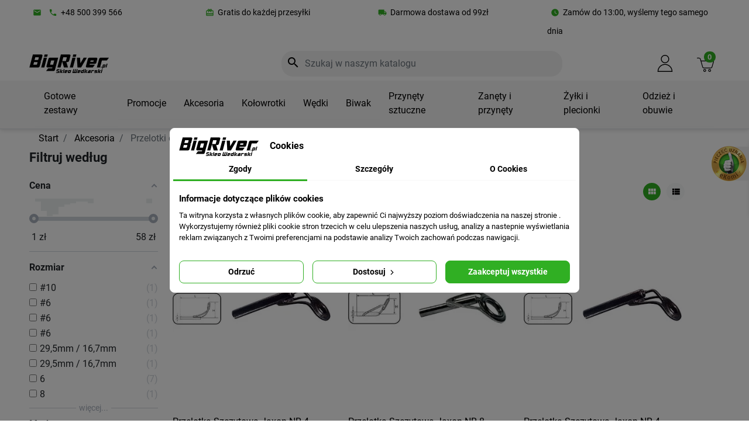

--- FILE ---
content_type: text/html; charset=utf-8
request_url: https://bigriver.pl/73-przelotki-do-wedek
body_size: 40687
content:
<!DOCTYPE html>
<html><head>


  
    
      
  <meta charset="utf-8">


  <meta http-equiv="x-ua-compatible" content="ie=edge">



  <title>Przelotki wędkarskie, przelotki dla wędkarzy - BigRiver.pl</title>
  
    <script data-keepinline="true">
    let x13eucookies_consents = [];
</script>
<script data-keepinline="true">
    const X13EUCOOKIES_RELOAD_PAGE = 0;
    const X13EUCOOKIES_PROPERTY_NAME = "_x13eucookie";
    const X13EUCOOKIES_AJAX_URL = "https://bigriver.pl/module/x13eucookies/ajax";
    const X13EUCOOKIES_DAYS_EXPIRES = 365;
    const X13EUCOOKIES_LAYOUT = "box";
    const X13EUCOOKIES_SHOW_EFFECT = 'slide';
    const X13EUCOOKIES_BLOCK_IFRAMES = false;
    const X13EUCOOKIES_CONSENTS_GROUPS = {"gtm":{"consents":{"1":"functionality_storage,security_storage","2":"analytics_storage","3":"ad_storage,ad_personalization,ad_user_data","4":"personalization_storage,ad_personalization"},"events":{"1":"x13eucookies_consent_accepted_nessesary","2":"x13eucookies_consent_accepted_statistical","3":"x13eucookies_consent_accepted_marketing","4":"x13eucookies_consent_accepted_personalization"}},"microsoft":{"consents":[],"events":[]}};
    const X13EUCOOKIES_MARKETING_COOKIES_ID = 3;
    const X13EUCOOKIES_MOVE_MODAL_BEFORE_BODY = 0;
</script>

    <script data-keepinline="true">
        window.dataLayer = window.dataLayer || [];

        function gtag() {
            window.dataLayer.push(arguments);
        }
                gtag('consent', 'default', {
            'ad_storage': 'denied',
            'analytics_storage': 'denied',
            'functionality_storage': 'granted',
            'personalization_storage': 'denied',
            'security_storage': 'granted',
            'ad_personalization': 'denied',
            'ad_user_data': 'denied',
            'wait_for_update': 1000
        });
        gtag('set', 'url_passthrough', false);
        gtag('set', 'ads_data_redaction', true);

        // Get consents asynchronously
        
        const cookies = document.cookie
            .split(";")
            .map((cookie) => cookie.split("="))
            .reduce((acc, [key, value]) => ({ ...acc, [key.trim()]: value }), {});
        const cookie = cookies[X13EUCOOKIES_PROPERTY_NAME] ?? "{}";

        if (cookie != "{}") {
            const cookieJson = JSON.parse(cookie);
            let consents = {};
            let events = [];

            for ([key, value] of Object.entries(X13EUCOOKIES_CONSENTS_GROUPS.gtm.consents)) {
                const tempConsents = value.split(",").map((consent) => {
                    const access = cookieJson[key] ? "granted" : "denied";

                    if (cookieJson[key]) {
                        events = [...events, X13EUCOOKIES_CONSENTS_GROUPS.gtm.events[key]];
                    }

                    consents = {...consents, [consent]: access};
                });
            }

            const uniqueEvents = [...new Set(events)];

            if (window.gtag) {
                gtag("consent", "update", consents);
                dataLayer.push({ event: "x13eucookies_consent_update" });

                uniqueEvents.forEach((eventName) => {
                    dataLayer.push({ event: eventName });
                })
            }
        }
        
        </script>

<script data-keepinline="true">var ajaxGetProductUrl = '//bigriver.pl/module/gtmmanager/async?obj=cart-action';/* datalayer */dataLayer = window.dataLayer || [];(function(w,d,s,l,i){w[l]=w[l]||[];w[l].push({'gtm.start':
new Date().getTime(),event:'gtm.js'});var f=d.getElementsByTagName(s)[0],
j=d.createElement(s),dl=l!='dataLayer'?'&l='+l:'';j.async=true;j.src=
'https://www.googletagmanager.com/gtm.js?id='+i+dl;f.parentNode.insertBefore(j,f);
})(window,document,'script','dataLayer','GTM-M9ZGZ5F');
<!-- End Google Tag Manager -->
</script>

<!-- Google Tag Manager (noscript) -->
<noscript><iframe src="https://www.googletagmanager.com/ns.html?id=GTM-M9ZGZ5F" height="0" width="0" style="display:none;visibility:hidden"></iframe></noscript>
<!-- End Google Tag Manager (noscript) -->
     <!-- end-produkt-->
        
    <script data-keepinline="true">
    dataLayer = window.dataLayer || [];
    dataLayer.push({
    'pageCategory': 'category',
    'ecommerce':     {
      'currencyCode': 'PLN',
      'impressions':  [{"id":10693,"name":"Przelotka Szczytowa Jaxon NR 4 1.8MM OK-SM0418","list_name":"category","brand":"","category":"Przelotki do wędek","link":"https://bigriver.pl/przelotki-do-wedek/10693-przelotka-jaxon-5szt-ok-sm0418","price":7.39,"reference":"k-szt-195555","list_position":1},{"id":10471,"name":"Przelotka Szczytowa Jaxon NR 8 2.2MM OK-20822","list_name":"category","brand":"","category":"Przelotki do wędek","link":"https://bigriver.pl/przelotki-do-wedek/10471-przelotka-szczytowa-jaxon-ok-20822-5szt","price":12.89,"reference":"k-szt-030-000-0066","list_position":2},{"id":10483,"name":"Przelotka Szczytowa Jaxon NR 4 1.4MM OK-SM0414","list_name":"category","brand":"","category":"Przelotki do wędek","link":"https://bigriver.pl/przelotki-do-wedek/10483-przelotka-szczytowa-jaxon-ok-sm0414-5szt","price":7.39,"reference":"k-szt-030-000-0078","list_position":3},{"id":10478,"name":"Przelotka Uniwersalna Jaxon NA JEDNEJ STOPCE NR 20 OK-SB020","list_name":"category","brand":"","category":"Przelotki do wędek","link":"https://bigriver.pl/przelotki-do-wedek/10478-przelotka-jaxon-na-jednej-stopce-ok-sb020-5szt","price":10.14,"reference":"k-szt-030-000-0073","list_position":4},{"id":10393,"name":"Przelotka Szczytowa Jaxon NR 4 1.8MM OK-SL0418","list_name":"category","brand":"","category":"Przelotki do wędek","link":"https://bigriver.pl/przelotki-do-wedek/10393-przelotka-jaxon-5szt-ok-sl0418","price":7.94,"reference":"k-szt-030-000-0027","list_position":5},{"id":10477,"name":"Przelotka Uniwersalna Jaxon NA JEDNEJ STOPCE NR 12 OK-SB012","list_name":"category","brand":"","category":"Przelotki do wędek","link":"https://bigriver.pl/przelotki-do-wedek/10477-przelotka-jaxon-na-jednej-stopce-ok-sb012-5szt","price":7.07,"reference":"k-szt-030-000-0072","list_position":6},{"id":10387,"name":"Przelotka Na Jednej STOPCE Jaxon NR 12 OK-SE012","list_name":"category","brand":"","category":"Przelotki do wędek","link":"https://bigriver.pl/przelotki-do-wedek/10387-przelotka-jaxon-5szt-ok-se012","price":9.04,"reference":"k-szt-030-000-0021","list_position":7},{"id":10475,"name":"Przelotka Szczytowa Jaxon NR 8 2.8MM OK-A0828","list_name":"category","brand":"","category":"Przelotki do wędek","link":"https://bigriver.pl/przelotki-do-wedek/10475-przelotka-szczytowa-jaxon-ok-a0828-10szt","price":11.79,"reference":"k-szt-030-000-0070","list_position":8},{"id":3244,"name":"PRZELOTKA JAXON KOMPLET OK-SP009","list_name":"category","brand":"","category":"Przelotki do wędek","link":"https://bigriver.pl/przelotki-do-wedek/3244-przelotka-jaxon-komplet-ok-sp009","price":19.49,"reference":"030-000-0037","list_position":9},{"id":10481,"name":"Przelotka Szczytowa Jaxon NR 5 1.2MM OK-SL0512","list_name":"category","brand":"","category":"Przelotki do wędek","link":"https://bigriver.pl/przelotki-do-wedek/10481-przelotka-szczytowa-jaxon-ok-sl0512-5szt","price":7.07,"reference":"k-szt-030-000-0076","list_position":10},{"id":10465,"name":"Przelotka Szczytowa Jaxon NR 5 1.4MM OK-20514","list_name":"category","brand":"","category":"Przelotki do wędek","link":"https://bigriver.pl/przelotki-do-wedek/10465-przelotka-szczytowa-jaxon-ok-20514-5szt","price":11.79,"reference":"k-szt-030-000-0059","list_position":11},{"id":10394,"name":"Przelotka Szczytowa Jaxon NR 5 1.4MM OK-SM0514","list_name":"category","brand":"","category":"Przelotki do wędek","link":"https://bigriver.pl/przelotki-do-wedek/10394-przelotka-jaxon-5szt-ok-sm0514","price":7.94,"reference":"k-szt-030-000-0028","list_position":12},{"id":10890,"name":"Przelotka Jaxon Na JEDNEJ STOPCE NR.16 OK-SB016","list_name":"category","brand":"","category":"Przelotki do wędek","link":"https://bigriver.pl/przelotki-do-wedek/10890-przelotka-jaxon-na-jednej-stopce-ok-sb016-5szt","price":7.94,"reference":"k-szt-500-0664","list_position":13},{"id":10392,"name":"Przelotka Szczytowa Jaxon NR 4 1.6MM OK-SL0416","list_name":"category","brand":"","category":"Przelotki do wędek","link":"https://bigriver.pl/przelotki-do-wedek/10392-przelotka-jaxon-5szt-ok-sl0416","price":6.85,"reference":"k-szt-030-000-0026","list_position":14},{"id":10455,"name":"Przelotka Szczytowa Jaxon NR 6 1.8MM OK-20618","list_name":"category","brand":"","category":"Przelotki do wędek","link":"https://bigriver.pl/przelotki-do-wedek/10455-przelotka-szczytowa-jaxon-ok-20618-5szt","price":12.89,"reference":"k-szt-030-000-0054","list_position":15},{"id":10469,"name":"Przelotka Szczytowa Jaxon NR 8 1.8MM OK-20818","list_name":"category","brand":"","category":"Przelotki do wędek","link":"https://bigriver.pl/przelotki-do-wedek/10469-przelotka-szczytowa-jaxon-ok-20818-5szt","price":12.89,"reference":"k-szt-030-000-0063","list_position":16},{"id":10480,"name":"Przelotka Szczytowa Jaxon NR 5 1.0MM OK-SL0510","list_name":"category","brand":"","category":"Przelotki do wędek","link":"https://bigriver.pl/przelotki-do-wedek/10480-przelotka-szczytowa-jaxon-ok-sl0510-5szt","price":7.07,"reference":"k-szt-030-000-0075","list_position":17},{"id":10909,"name":"PRZELOTKA SZCZYTOWA JAXON 12/5.5  OK-61255","list_name":"category","brand":"","category":"Przelotki do wędek","link":"https://bigriver.pl/przelotki-do-wedek/10909-przelotka-szczytowa-jaxon-12-55-ok-61255","price":9.59,"reference":"k-szt-196894","list_position":18}]
      }
     });
    </script>
        
        	     <!-- gtm-end-->
  
  <meta name="description" content="Przelotki wędkarskie w BigRiver.pl. Sprawdź ofertę solidnych i trwałych przelotek dla wędkarzy pochodzących od renomowanych producentów sprzętu!">
  <meta name="keywords" content="przelotki wędkarskie, przelotki dla wędkarzy">
        <link rel="canonical" href="https://bigriver.pl/73-przelotki-do-wedek">
    
      

  
    
        
                
    <link rel="next" href="https://bigriver.pl/73-przelotki-do-wedek?page=2">  



  <meta name="viewport" content="width=device-width, initial-scale=1">



  <link rel="icon" type="image/vnd.microsoft.icon" href="https://bigriver.pl/img/favicon.ico?1717226019">
  <link rel="shortcut icon" type="image/x-icon" href="https://bigriver.pl/img/favicon.ico?1717226019">



  <style>
    #x13eucookies.x13eucookies__backdrop,
    #x13eucookies .x13eucookies-mask::after {
    background: rgba(0,0,0,0.5);
    }

            body.x13eucookies-block {
        overflow: hidden !important;

        }
    
            #x13eucookies .x13eucookies__box:not(.x13eucookies__box--cloud-full),
        #x13eucookies .x13eucookies__btn,
        #x13eucookies .x13eucookies__cloud {
        border-radius: 8px !important;
        }
    
    #x13eucookies .x13eucookies__btn--accept-all {
    color: #ffffff;
    background-color: #30af23;
    border: 1px solid #30af23;
    }

    #x13eucookies .x13eucookies__btn--accept-all svg * {
    fill: #ffffff;
    }

    #x13eucookies .x13eucookies__btn--accept-all:active,
    #x13eucookies .x13eucookies__btn--accept-all:hover {
    color: #ffffff;
    background-color: #30af23;
    border: 1px solid #30af23;
    }

    #x13eucookies .x13eucookies__btn--accept-all:active svg *,
    #x13eucookies .x13eucookies__btn--accept-all:hover svg * {
    fill: #ffffff;
    }

    #x13eucookies .x13eucookies__btn--accept-selected {
    color: #000000;
    background-color: #ffffff;
    border: 1px solid #30af23;
    }

    #x13eucookies .x13eucookies__btn--accept-selected svg * {
    fill: #000000;
    }

    #x13eucookies .x13eucookies__btn--accept-selected:active,
    #x13eucookies .x13eucookies__btn--accept-selected:hover {
    color: #ffffff;
    background-color: #30af23;
    border: 1px solid #30af23;
    }

    #x13eucookies .x13eucookies__btn--accept-selected:active svg *,
    #x13eucookies .x13eucookies__btn--accept-selected:hover svg * {
    fill: #ffffff;
    }

    #x13eucookies .x13eucookies__btn--deny,
    #x13eucookies .x13eucookies__btn--settings {
    color: #000000;
    background-color: #ffffff;
    border: 1px solid #30af23;
    }

    #x13eucookies .x13eucookies__btn--deny svg *,
    #x13eucookies .x13eucookies__btn--settings svg * {
    fill: #000000;
    }

    #x13eucookies .x13eucookies__btn--deny:active,
    #x13eucookies .x13eucookies__btn--settings:active,
    #x13eucookies .x13eucookies__btn--deny:hover,
    #x13eucookies .x13eucookies__btn--settings:hover {
    color: #ffffff;
    background-color: #30af23;
    border: 1px solid #30af23;
    }

    #x13eucookies .x13eucookies__btn--deny:active svg *,
    #x13eucookies .x13eucookies__btn--settings:active svg *,
    #x13eucookies .x13eucookies__btn--deny:hover svg *,
    #x13eucookies .x13eucookies__btn--settings:hover svg * {
    fill: #ffffff;
    }

    #x13eucookies .x13eucookies__description,
    #x13eucookies .x13eucookies__description p,
    #x13eucookies .x13eucookies__description .x13eucookies__link,
    #x13eucookies .x13eucookies__table,
    #x13eucookies .x13eucookies__table * {
    line-height: 1.5em;
    font-size: 13px !important;
    }

    #x13eucookies .x13eucookies__nav-link.active {
        border-bottom-color: #30af23 !important;
    }

            #x13eucookies .x13eucookies__toggle-item {
        background-color: #b3c7cd;
        border: 1px solid #b3c7cd;
        }

        #x13eucookies .x13eucookies__toggle-item .x13eucookies__check,
        #x13eucookies .x13eucookies__toggle input:checked+.x13eucookies__toggle-item .x13eucookies__check {
        background-color: #fff;
        }

        #x13eucookies .x13eucookies__toggle-item .x13eucookies__check svg *,
        #x13eucookies .x13eucookies__toggle input:checked+.x13eucookies__toggle-item .x13eucookies__check svg * {
        fill: #000;
        }

        #x13eucookies .x13eucookies__toggle input:checked+.x13eucookies__toggle-item {
        background-color: #000000;
        border: 1px solid #000000;
        }
    
            @media (max-width: 767.98px) {
        #x13eucookies-icon {
        display: none;
        }
        }
    
    
</style><meta property="og:title" content="Przelotki wędkarskie, przelotki dla wędkarzy - BigRiver.pl">
  <meta property="og:description" content="Przelotki wędkarskie w BigRiver.pl. Sprawdź ofertę solidnych i trwałych przelotek dla wędkarzy pochodzących od renomowanych producentów sprzętu!">
<meta property="og:type" content="website">
<meta property="og:url" content="https://bigriver.pl/73-przelotki-do-wedek">
<meta property="og:site_name" content="Sklep Wędkarski BigRiver.pl">

  <meta property="og:image" content="https://bigriver.pl/c/73-category_default/przelotki-do-wedek.jpg">
<meta name="twitter:card" content="summary_large_image">
<meta property="twitter:title" content="Przelotki wędkarskie, przelotki dla wędkarzy - BigRiver.pl">
  <meta property="twitter:description" content="Przelotki wędkarskie w BigRiver.pl. Sprawdź ofertę solidnych i trwałych przelotek dla wędkarzy pochodzących od renomowanych producentów sprzętu!">
<meta property="twitter:site" content="Sklep Wędkarski BigRiver.pl">
<meta property="twitter:creator" content="Sklep Wędkarski BigRiver.pl">
<meta property="twitter:domain" content="https://bigriver.pl/73-przelotki-do-wedek">

  <meta property="twitter:image" content="https://bigriver.pl/c/73-category_default/przelotki-do-wedek.jpg">
      <meta property="twitter:image:alt" content="Przelotki wędkarskie w BigRiver.pl. Sprawdź ofertę solidnych i trwałych przelotek dla wędkarzy pochodzących od renomowanych producentów sprzętu!">
  

      <script type="application/ld+json">
      {
    "@context": "http://schema.org",
    "@type": "BreadcrumbList",
    "itemListElement": [
        {
            "@type": "ListItem",
            "position": 1,
            "name": "Start",
            "item": "https://bigriver.pl/"
        },
        {
            "@type": "ListItem",
            "position": 2,
            "name": "Akcesoria",
            "item": "https://bigriver.pl/5-akcesoria-wedkarskie-sprzet-wedkarski"
        },
        {
            "@type": "ListItem",
            "position": 3,
            "name": "Przelotki do wędek",
            "item": "https://bigriver.pl/73-przelotki-do-wedek"
        }
    ]
}
    </script>
        <script type="application/ld+json">
      {
    "@context": "http://schema.org",
    "@type": "Organization",
    "name": "Sklep Wędkarski BigRiver.pl",
    "url": "https://bigriver.pl/",
    "logo": {
        "@type": "ImageObject",
        "url": "https://bigriver.pl/img/logo-1715412306.jpg"
    },
    "contactPoint": {
        "@type": "ContactPoint",
        "telephone": "+48 500 399 566",
        "contactType": "customer service"
    },
    "address": {
        "@type": "PostalAddress",
        "postalCode": "87-100",
        "streetAddress": "Zakątek 37",
        "addressCountry": "PL",
        "addressLocality": "Toruń"
    }
}
    </script>
  
<style>
                 </style>    

<script>
    var display_end_message = "0";
    var end_page_message = "To wszystkie produkty !!";
    var display_loading_message = "1";
    var loading_message = "Ładowanie...";
    var scroll_type = "0";
    var load_more_link_frequency = "1";
    var load_more_link_page = "Załaduj więcej";
    var background_color_top_link = "#ff9800";     var image_url = "https://bigriver.pl/modules/infinitescroll/views/img/front/";     var gif_url  = "https://bigriver.pl/modules/infinitescroll/views/img/front/custom_loader.gif";     var background_color = "#ffffff";
    var text_color = "#30af23";
    var border_color = "#ffffff";
    var selector_item = ".products-list__block";
    var selector_container = "#js-product-list";
    var selector_next = ".pagination a[rel=next]";
    var selector_pagination = ".pagination";
    var version = "6";
    var ismobile = "0";
    
    /* Ujjwal Joshi made changes on 18-Aug-2017 to add Custom JS Field */
            document.addEventListener("DOMContentLoaded", function(event) {
                     });
        

</script>

<script type="text/javascript">
        var link_cart = "https://bigriver.pl/koszyk";
            var link_reward = "https://bigriver.pl/affiliate-dashboard?ajax=1";
            var link_shopping_cart = "https://bigriver.pl/module/ps_shoppingcart/ajax";
            var eam_sending_email = "Wysyłanie...";
    var eam_email_invalid = "E-mail jest nie prawidłowy";
    var eam_email_sent_limited = "Osiągnąłeś maksymalną liczbę zaproszeń";
    var eam_token = "7014a9f0e4ed9efe05d7ded183a505ca";
    var name_is_blank = 'Imię jest wymagane';
    var email_is_blank = 'E-mail jest wymagany';
    var email_is_invalid = 'E-mail jest nie prawidłowy';
</script>
<!-- MailerLite Universal -->
<script>
    
    (function(w,d,e,u,f,l,n){w[f]=w[f]||function(){(w[f].q=w[f].q||[])
    .push(arguments);},l=d.createElement(e),l.async=1,l.src=u,
            n=d.getElementsByTagName(e)[0],n.parentNode.insertBefore(l,n);})
    (window,document,'script','https://assets.mailerlite.com/js/universal.js','ml');
    ml('account', '767571');
    ml('enablePopups', 'true');
    
</script>
<!-- End MailerLite Universal --><style type="text/css">@media(max-width:767px){#amazzing_filter{position:fixed;opacity:0;}}@media(min-width:768px){body .compact-toggle{display:none;}}</style>

  



      <link href="https://bigriver.pl/img/logo-1715412306.webp" rel="preload" as="image">
    
  
  <link rel="preload" href="https://bigriver.pl/themes/europasaz/assets/fonts/roboto-v20-latin-ext_latin-regular-5cb5c8f08bb4e6cb64c3b5b6115bf498.woff2" as="font" crossorigin><link rel="preload" href="https://bigriver.pl/themes/europasaz/assets/fonts/roboto-v20-latin-ext_latin-500-0b45721325446d537b545d6224819ad4.woff2" as="font" crossorigin><link rel="preload" href="https://bigriver.pl/themes/europasaz/assets/fonts/roboto-v20-latin-ext_latin-700-1d1ef7788f0ff084b8811576cb59df57.woff2" as="font" crossorigin><link rel="preload" href="https://bigriver.pl/themes/europasaz/assets/fonts/MaterialIcons-Regular-12a47ed5fd5585f0f4227fa035a1a607.woff2" as="font" crossorigin>




  
  
      <link rel="preload" href="https://bigriver.pl/themes/europasaz/assets/cache/theme-d0c902378.css?v=8bf1211fd4b7b94528899de0a43b9fb3" as="style">
  
  <link rel="stylesheet" href="https://bigriver.pl/themes/europasaz/assets/cache/theme-d0c902378.css?v=8bf1211fd4b7b94528899de0a43b9fb3" type="text/css" media="all">




  




  <script type="text/javascript">
        var DARIQUE_SWITCH_BY_CLICK = 1;
        var af_ajax = {"path":"https:\/\/bigriver.pl\/module\/amazzingfilter\/ajax?ajax=1","token":"7014a9f0e4ed9efe05d7ded183a505ca"};
        var af_classes = {"load_font":1,"icon-filter":"icon-filter","u-times":"u-times","icon-eraser":"icon-eraser","icon-lock":"icon-lock","icon-unlock-alt":"icon-unlock-alt","icon-minus":"icon-minus","icon-plus":"icon-plus","icon-check":"icon-check","icon-save":"icon-save","js-product-miniature":"js-product-miniature","pagination":"pagination"};
        var af_ids = {"main":"main"};
        var af_is_modern = 1;
        var af_param_names = {"p":"page","n":"resultsPerPage"};
        var af_product_count_text = "";
        var af_product_list_class = "af-product-list";
        var af_sep = {"all":{"dec":".","tho":"","range":" - ","replacements":[]},"url":{"dec":".","tho":"","range":"-","replacements":[]}};
        var all_rules_in_line = 0;
        var count_gift_when_all_rules_in_line = 1;
        var dariqueGiftCountInRow = "4";
        var dariqueOrderList = "";
        var dariquePath = "https:\/\/bigriver.pl\/module\/darique\/present?ajax=1";
        var dariqueReOrderLink = "https:\/\/bigriver.pl\/module\/darique\/account?action=reorder&id_order=";
        var faktura_ajax_link = "https:\/\/bigriver.pl\/modules\/fakturaparagon\/views\/classes\/wybor.php";
        var fakturacart = null;
        var fakturawybor = "2";
        var is_opc_method = "false";
        var jolisearch = {"amb_joli_search_action":"https:\/\/bigriver.pl\/module\/ambjolisearch\/jolisearch","amb_joli_search_link":"https:\/\/bigriver.pl\/module\/ambjolisearch\/jolisearch","amb_joli_search_controller":"jolisearch","blocksearch_type":"top","show_cat_desc":0,"ga_acc":0,"id_lang":1,"url_rewriting":true,"use_autocomplete":2,"minwordlen":3,"l_products":"Produkty","l_manufacturers":"Producenci","l_suppliers":"Suppliers","l_categories":"Kategorie","l_no_results_found":"Nie znaleziono wynik\u00f3w","l_more_results":"Wi\u0119cej wynik\u00f3w","ENT_QUOTES":3,"jolisearch_position":{"my":"center top","at":"center bottom","collision":"fit none"},"classes":"ps17 centered-list","display_manufacturer":"","display_supplier":"","display_category":"","use_mobile_ux":"1","mobile_media_breakpoint":"576","mobile_opening_selector":"","show_add_to_cart_button":"","add_to_cart_button_style":1,"show_features":"","feature_ids":[],"show_feature_values_only":false,"show_price":"1","theme":"finder"};
        var listDisplayAjaxUrl = "https:\/\/bigriver.pl\/module\/is_themecore\/ajaxTheme";
        var load_more = false;
        var pname = "category";
        var presentPath = "https:\/\/bigriver.pl\/module\/darique\/present";
        var prestashop = {"cart":{"products":[],"totals":{"total":{"type":"total","label":"Razem","amount":0,"value":"0,00\u00a0z\u0142"},"total_including_tax":{"type":"total","label":"Suma (brutto)","amount":0,"value":"0,00\u00a0z\u0142"},"total_excluding_tax":{"type":"total","label":"Suma (netto)","amount":0,"value":"0,00\u00a0z\u0142"}},"subtotals":{"products":{"type":"products","label":"Produkty","amount":0,"value":"0,00\u00a0z\u0142"},"discounts":null,"shipping":{"type":"shipping","label":"Wysy\u0142ka od:","amount":0,"value":""},"tax":null},"products_count":0,"summary_string":"0 sztuk","vouchers":{"allowed":1,"added":[]},"discounts":[],"minimalPurchase":0,"minimalPurchaseRequired":""},"currency":{"id":1,"name":"Z\u0142oty polski","iso_code":"PLN","iso_code_num":"985","sign":"z\u0142"},"customer":{"lastname":null,"firstname":null,"email":null,"birthday":null,"newsletter":null,"newsletter_date_add":null,"optin":null,"website":null,"company":null,"siret":null,"ape":null,"is_logged":false,"gender":{"type":null,"name":null},"addresses":[]},"country":{"id_zone":"1","id_currency":"0","call_prefix":"48","iso_code":"PL","active":"1","contains_states":"0","need_identification_number":"0","need_zip_code":"1","zip_code_format":"NN-NNN","display_tax_label":"1","name":"Polska","id":14},"language":{"name":"Polski (Polish)","iso_code":"pl","locale":"pl-PL","language_code":"pl","active":"1","is_rtl":"0","date_format_lite":"Y-m-d","date_format_full":"Y-m-d H:i:s","id":1},"page":{"title":"","canonical":"https:\/\/bigriver.pl\/73-przelotki-do-wedek","meta":{"title":"Przelotki w\u0119dkarskie, przelotki dla w\u0119dkarzy - BigRiver.pl","description":"Przelotki w\u0119dkarskie w BigRiver.pl. Sprawd\u017a ofert\u0119 solidnych i trwa\u0142ych przelotek dla w\u0119dkarzy pochodz\u0105cych od renomowanych producent\u00f3w sprz\u0119tu!","keywords":"przelotki w\u0119dkarskie, przelotki dla w\u0119dkarzy","robots":"index"},"page_name":"category","body_classes":{"lang-pl":true,"lang-rtl":false,"country-PL":true,"currency-PLN":true,"layout-left-column":true,"page-category":true,"tax-display-enabled":true,"page-customer-account":false,"category-id-73":true,"category-Przelotki do w\u0119dek":true,"category-id-parent-5":true,"category-depth-level-3":true},"admin_notifications":[],"password-policy":{"feedbacks":{"0":"Bardzo s\u0142abe","1":"S\u0142abe","2":"\u015arednia","3":"Silne","4":"Bardzo silne","Straight rows of keys are easy to guess":"Proste kombinacje klawiszy s\u0105 \u0142atwe do odgadni\u0119cia","Short keyboard patterns are easy to guess":"Proste kombinacje przycisk\u00f3w s\u0105 \u0142atwe do odgadni\u0119cia","Use a longer keyboard pattern with more turns":"U\u017cyj d\u0142u\u017cszej i bardziej skomplikowanej kombinacji przycisk\u00f3w","Repeats like \"aaa\" are easy to guess":"Powt\u00f3rzenia typu \u201eaaa\u201d s\u0105 \u0142atwe do odgadni\u0119cia","Repeats like \"abcabcabc\" are only slightly harder to guess than \"abc\"":"Powt\u00f3rzenia takie jak \u201eabcabcabc\u201d s\u0105 tylko nieco trudniejsze do odgadni\u0119cia ni\u017c \u201eabc\u201d","Sequences like abc or 6543 are easy to guess":"Kombinacje takie jak \u201eabc\u201d lub \u201e6543\u201d s\u0105 \u0142atwe do odgadni\u0119cia","Recent years are easy to guess":"Ostatnie lata s\u0105 \u0142atwe do odgadni\u0119cia","Dates are often easy to guess":"Daty s\u0105 cz\u0119sto \u0142atwe do odgadni\u0119cia","This is a top-10 common password":"To jest 10 najcz\u0119\u015bciej u\u017cywanych hase\u0142","This is a top-100 common password":"To jest 100 najcz\u0119\u015bciej u\u017cywanych hase\u0142","This is a very common password":"To bardzo popularne has\u0142o","This is similar to a commonly used password":"Jest to podobne do powszechnie u\u017cywanego has\u0142a","A word by itself is easy to guess":"Samo s\u0142owo jest \u0142atwe do odgadni\u0119cia","Names and surnames by themselves are easy to guess":"Same imiona i nazwiska s\u0105 \u0142atwe do odgadni\u0119cia","Common names and surnames are easy to guess":"Popularne imiona i nazwiska s\u0105 \u0142atwe do odgadni\u0119cia","Use a few words, avoid common phrases":"U\u017cyj kilku s\u0142\u00f3w, unikaj popularnych zwrot\u00f3w","No need for symbols, digits, or uppercase letters":"Nie potrzebujesz symboli, cyfr ani wielkich liter","Avoid repeated words and characters":"Unikaj powtarzaj\u0105cych si\u0119 s\u0142\u00f3w i znak\u00f3w","Avoid sequences":"Unikaj sekwencji","Avoid recent years":"Unikaj ostatnich lat","Avoid years that are associated with you":"Unikaj lat, kt\u00f3re s\u0105 z Tob\u0105 zwi\u0105zane","Avoid dates and years that are associated with you":"Unikaj dat i lat, kt\u00f3re s\u0105 z Tob\u0105 powi\u0105zane","Capitalization doesn't help very much":"Wielkie litery nie s\u0105 zbytnio pomocne","All-uppercase is almost as easy to guess as all-lowercase":"Wpisywanie wielkich liter jest prawie tak samo \u0142atwe do odgadni\u0119cia jak wpisywanie ma\u0142ych liter","Reversed words aren't much harder to guess":"Odwr\u00f3cone s\u0142owa nie s\u0105 du\u017co trudniejsze do odgadni\u0119cia","Predictable substitutions like '@' instead of 'a' don't help very much":"Przewidywalne zamienniki, takie jak \u201e@\u201d zamiast \u201ea\u201d, nie s\u0105 zbyt pomocne","Add another word or two. Uncommon words are better.":"Dodaj kolejne s\u0142owo lub dwa. Nietypowe s\u0142owa s\u0105 lepsze."}}},"shop":{"name":"Sklep W\u0119dkarski BigRiver.pl","logo":"https:\/\/bigriver.pl\/img\/logo-1715412306.jpg","stores_icon":"https:\/\/bigriver.pl\/img\/logo_stores.png","favicon":"https:\/\/bigriver.pl\/img\/favicon.ico"},"core_js_public_path":"\/themes\/","urls":{"base_url":"https:\/\/bigriver.pl\/","current_url":"https:\/\/bigriver.pl\/73-przelotki-do-wedek","shop_domain_url":"https:\/\/bigriver.pl","img_ps_url":"https:\/\/bigriver.pl\/img\/","img_cat_url":"https:\/\/bigriver.pl\/img\/c\/","img_lang_url":"https:\/\/bigriver.pl\/img\/l\/","img_prod_url":"https:\/\/bigriver.pl\/img\/p\/","img_manu_url":"https:\/\/bigriver.pl\/img\/m\/","img_sup_url":"https:\/\/bigriver.pl\/img\/su\/","img_ship_url":"https:\/\/bigriver.pl\/img\/s\/","img_store_url":"https:\/\/bigriver.pl\/img\/st\/","img_col_url":"https:\/\/bigriver.pl\/img\/co\/","img_url":"https:\/\/bigriver.pl\/themes\/europasaz\/assets\/img\/","css_url":"https:\/\/bigriver.pl\/themes\/europasaz\/assets\/css\/","js_url":"https:\/\/bigriver.pl\/themes\/europasaz\/assets\/js\/","pic_url":"https:\/\/bigriver.pl\/upload\/","theme_assets":"https:\/\/bigriver.pl\/themes\/europasaz\/assets\/","theme_dir":"https:\/\/bigriver.pl\/var\/www\/clients\/client2\/web2\/web\/themes\/europasaz\/","pages":{"address":"https:\/\/bigriver.pl\/adres","addresses":"https:\/\/bigriver.pl\/adresy","authentication":"https:\/\/bigriver.pl\/logowanie","manufacturer":"https:\/\/bigriver.pl\/producenci","cart":"https:\/\/bigriver.pl\/koszyk","category":"https:\/\/bigriver.pl\/index.php?controller=category","cms":"https:\/\/bigriver.pl\/index.php?controller=cms","contact":"https:\/\/bigriver.pl\/kontakt","discount":"https:\/\/bigriver.pl\/rabaty","guest_tracking":"https:\/\/bigriver.pl\/sledzenie-zamowien-gosci","history":"https:\/\/bigriver.pl\/historia-zamowien","identity":"https:\/\/bigriver.pl\/dane-osobiste","index":"https:\/\/bigriver.pl\/","my_account":"https:\/\/bigriver.pl\/moje-konto","order_confirmation":"https:\/\/bigriver.pl\/potwierdzenie-zamowienia","order_detail":"https:\/\/bigriver.pl\/index.php?controller=order-detail","order_follow":"https:\/\/bigriver.pl\/sledzenie-zamowienia","order":"https:\/\/bigriver.pl\/zamowienie","order_return":"https:\/\/bigriver.pl\/index.php?controller=order-return","order_slip":"https:\/\/bigriver.pl\/potwierdzenia-zwrotu","pagenotfound":"https:\/\/bigriver.pl\/nie-znaleziono-strony","password":"https:\/\/bigriver.pl\/odzyskiwanie-hasla","pdf_invoice":"https:\/\/bigriver.pl\/index.php?controller=pdf-invoice","pdf_order_return":"https:\/\/bigriver.pl\/index.php?controller=pdf-order-return","pdf_order_slip":"https:\/\/bigriver.pl\/index.php?controller=pdf-order-slip","prices_drop":"https:\/\/bigriver.pl\/promocje","product":"https:\/\/bigriver.pl\/index.php?controller=product","registration":"https:\/\/bigriver.pl\/rejestracja","search":"https:\/\/bigriver.pl\/szukaj","sitemap":"https:\/\/bigriver.pl\/mapa-strony","stores":"https:\/\/bigriver.pl\/sklepy","supplier":"https:\/\/bigriver.pl\/dostawcy","new_products":"https:\/\/bigriver.pl\/nowe-produkty","brands":"https:\/\/bigriver.pl\/producenci","register":"https:\/\/bigriver.pl\/rejestracja","order_login":"https:\/\/bigriver.pl\/zamowienie?login=1"},"alternative_langs":[],"actions":{"logout":"https:\/\/bigriver.pl\/?mylogout="},"no_picture_image":{"bySize":{"small_default":{"url":"https:\/\/bigriver.pl\/img\/p\/pl-default-small_default.jpg","width":98,"height":98},"cart_default":{"url":"https:\/\/bigriver.pl\/img\/p\/pl-default-cart_default.jpg","width":125,"height":125},"modal_default":{"url":"https:\/\/bigriver.pl\/img\/p\/pl-default-modal_default.jpg","width":160,"height":160},"home_default":{"url":"https:\/\/bigriver.pl\/img\/p\/pl-default-home_default.jpg","width":320,"height":320},"medium_default":{"url":"https:\/\/bigriver.pl\/img\/p\/pl-default-medium_default.jpg","width":452,"height":452},"large_default":{"url":"https:\/\/bigriver.pl\/img\/p\/pl-default-large_default.jpg","width":800,"height":800}},"small":{"url":"https:\/\/bigriver.pl\/img\/p\/pl-default-small_default.jpg","width":98,"height":98},"medium":{"url":"https:\/\/bigriver.pl\/img\/p\/pl-default-home_default.jpg","width":320,"height":320},"large":{"url":"https:\/\/bigriver.pl\/img\/p\/pl-default-large_default.jpg","width":800,"height":800},"legend":""}},"configuration":{"display_taxes_label":true,"display_prices_tax_incl":true,"is_catalog":false,"show_prices":true,"opt_in":{"partner":false},"quantity_discount":{"type":"discount","label":"Rabat Jednostkowy"},"voucher_enabled":1,"return_enabled":0},"field_required":[],"breadcrumb":{"links":[{"title":"Start","url":"https:\/\/bigriver.pl\/"},{"title":"Akcesoria","url":"https:\/\/bigriver.pl\/5-akcesoria-wedkarskie-sprzet-wedkarski"},{"title":"Przelotki do w\u0119dek","url":"https:\/\/bigriver.pl\/73-przelotki-do-wedek"}],"count":3},"link":{"protocol_link":"https:\/\/","protocol_content":"https:\/\/"},"time":1768874399,"static_token":"7014a9f0e4ed9efe05d7ded183a505ca","token":"d367f13bf66c8cef90188da4e6d94fdc","debug":false};
        var psemailsubscription_subscription = "https:\/\/bigriver.pl\/module\/ps_emailsubscription2\/subscription";
        var pshow_loaded_module_pshowimporter = "PShow Importer";
        var shop_id = 1;
        var show_load_more_btn = true;
        var sticker_type = 2;
      </script>

  
  <!-- Start VWO Async SmartCode -->
  <link rel="preconnect" href="https://dev.visualwebsiteoptimizer.com">
  <script type="text/javascript" id="vwoCode">
  window._vwo_code || (function() {
  var account_id=925111,
  version=2.1,
  settings_tolerance=2000,
  hide_element='body',
  hide_element_style = 'opacity:0 !important;filter:alpha(opacity=0) !important;background:none !important;transition:none !important;',
  /* DO NOT EDIT BELOW THIS LINE */
  f=false,w=window,d=document,v=d.querySelector('#vwoCode'),cK='_vwo_'+account_id+'_settings',cc={};try{var c=JSON.parse(localStorage.getItem('_vwo_'+account_id+'_config'));cc=c&&typeof c==='object'?c:{}}catch(e){}var stT=cc.stT==='session'?w.sessionStorage:w.localStorage;code={use_existing_jquery:function(){return typeof use_existing_jquery!=='undefined'?use_existing_jquery:undefined},library_tolerance:function(){return typeof library_tolerance!=='undefined'?library_tolerance:undefined},settings_tolerance:function(){return cc.sT||settings_tolerance},hide_element_style:function(){return'{'+(cc.hES||hide_element_style)+'}'},hide_element:function(){if(performance.getEntriesByName('first-contentful-paint')[0]){return''}return typeof cc.hE==='string'?cc.hE:hide_element},getVersion:function(){return version},finish:function(e){if(!f){f=true;var t=d.getElementById('_vis_opt_path_hides');if(t)t.parentNode.removeChild(t);if(e)(new Image).src='https://dev.visualwebsiteoptimizer.com/ee.gif?a='+account_id+e}},finished:function(){return f},addScript:function(e){var t=d.createElement('script');t.type='text/javascript';if(e.src){t.src=e.src}else{t.text=e.text}d.getElementsByTagName('head')[0].appendChild(t)},load:function(e,t){var i=this.getSettings(),n=d.createElement('script'),r=this;t=t||{};if(i){n.textContent=i;d.getElementsByTagName('head')[0].appendChild(n);if(!w.VWO||VWO.caE){stT.removeItem(cK);r.load(e)}}else{var o=new XMLHttpRequest;o.open('GET',e,true);o.withCredentials=!t.dSC;o.responseType=t.responseType||'text';o.onload=function(){if(t.onloadCb){return t.onloadCb(o,e)}if(o.status===200||o.status===304){_vwo_code.addScript({text:o.responseText})}else{_vwo_code.finish('&e=loading_failure:'+e)}};o.onerror=function(){if(t.onerrorCb){return t.onerrorCb(e)}_vwo_code.finish('&e=loading_failure:'+e)};o.send()}},getSettings:function(){try{var e=stT.getItem(cK);if(!e){return}e=JSON.parse(e);if(Date.now()>e.e){stT.removeItem(cK);return}return e.s}catch(e){return}},init:function(){if(d.URL.indexOf('__vwo_disable__')>-1)return;var e=this.settings_tolerance();w._vwo_settings_timer=setTimeout(function(){_vwo_code.finish();stT.removeItem(cK)},e);var t;if(this.hide_element()!=='body'){t=d.createElement('style');var i=this.hide_element(),n=i?i+this.hide_element_style():'',r=d.getElementsByTagName('head')[0];t.setAttribute('id','_vis_opt_path_hides');v&&t.setAttribute('nonce',v.nonce);t.setAttribute('type','text/css');if(t.styleSheet)t.styleSheet.cssText=n;else t.appendChild(d.createTextNode(n));r.appendChild(t)}else{t=d.getElementsByTagName('head')[0];var n=d.createElement('div');n.style.cssText='z-index: 2147483647 !important;position: fixed !important;left: 0 !important;top: 0 !important;width: 100% !important;height: 100% !important;background: white !important;';n.setAttribute('id','_vis_opt_path_hides');n.classList.add('_vis_hide_layer');t.parentNode.insertBefore(n,t.nextSibling)}var o=window._vis_opt_url||d.URL,s='https://dev.visualwebsiteoptimizer.com/j.php?a='+account_id+'&u='+encodeURIComponent(o)+'&vn='+version;if(w.location.search.indexOf('_vwo_xhr')!==-1){this.addScript({src:s})}else{this.load(s+'&x=true')}}};w._vwo_code=code;code.init();})();
  </script>
  <!-- End VWO Async SmartCode -->
  





    
  

  </head><body id="category" class="lang-pl country-pl currency-pln layout-left-column page-category tax-display-enabled category-id-73 category-przelotki-do-wedek category-id-parent-5 category-depth-level-3">

    
      
    

    <main class="l-main">
      
              

                <header id="header" class="l-header">
              
                  
    <div class="header-banner">
        

    </div>


         <nav class="header-nav border-bottom py-1 d-none d-xl-block">
        <div class="container">
            <div class="row align-items-center">
                <div id="_desktop_contact_link" class="col-xs-12">
  <div id="contact-link">
    <div class="col-xs-12 col-md-3 info small">
    <a href="https://bigriver.pl/kontakt"><i class="material-icons">email</i></a>
    <a href="+48%20500%20399%20566"><i class="material-icons">phone</i>+48 500 399 566</a>
    </div>
    <div class="col-xs-12 col-md-3 info"><i class="material-icons">card_giftcard</i> <p class="small">Gratis do każdej przesyłki</p></div>
    <div class="col-xs-12 col-md-3 info"><i class="material-icons">local_shipping</i> <p class="small">Darmowa dostawa od 99zł</p></div>
    <div class="col-xs-12 col-md-3 info"><i class="material-icons">watch_later</i> <p class="small">Zamów do 13:00, wyślemy tego samego dnia</p></div>
  </div>
</div>

                
            </div>
        </div>
    </nav>
    <div class="stickyspace d-none"></div>



    <div class="js-header-top-wrapper">
    </div>

        <div class="header-top js-header-top">
            <div class="header-top__content">

                <div class="container">

                    <div class="row header-top__row">

                        <div class="col flex-grow-0 header-top__block header-top__block--menu-toggle d-block d-md-none">
                            <a class="header-top__link" rel="nofollow" href="#" data-toggle="modal" data-target="#mobile_top_menu_wrapper">
                                <div class="header-top__icon-container">
                                    <span class="header-top__icon material-icons">menu</span>
                                </div>
                            </a>
                        </div>

                        <div class="col-md-3 col header-top__block header-top__block--logo">
                            <a href="https://bigriver.pl/" id="oplogomain">
                                <picture><source type="image/webp" srcset="https://bigriver.pl/img/logo-1715412306.webp"><img src="https://bigriver.pl/img/logo-1715412306.jpg" width="136" height="32" class="logo img-fluid" alt="Sklep Wędkarski BigRiver.pl logo"></source></picture>
                            </a>
                            </div>

                            <div class="hide-on-mobile az-serch-desktop">
                              <div id="search_widget" class="search-widgets" data-search-controller-url="//bigriver.pl/szukaj">
  <form method="get" action="//bigriver.pl/szukaj">
    <input type="hidden" name="controller" value="search">
    <i class="material-icons search" aria-hidden="true">search</i>
    <input type="text" name="s" value="" placeholder="Szukaj w naszym katalogu" aria-label="Szukaj" class="ui-autocomplete-input">
    <i class="material-icons clear" aria-hidden="true">clear</i>
  </form>
</div>

                            </div>

                        <div class="col flex-grow-0 header-top__block header-top__block--user">
  <a class="header-top__link" rel="nofollow" href="https://bigriver.pl/logowanie?back=https%3A%2F%2Fbigriver.pl%2F73-przelotki-do-wedek" title="Zaloguj się do swojego konta klienta">
    <div class="header-top__icon-container">
      <span id="m-user" class="header-top__icon"></span>
    </div>
  </a>
</div>
<div class="header-top__block header-top__block--cart col flex-grow-0">
  <div class="js-blockcart blockcart cart-preview dropdown" data-refresh-url="//bigriver.pl/module/is_shoppingcart/ajax">
    <a href="#" role="button" id="cartDropdown" data-toggle="dropdown" aria-haspopup="true" aria-expanded="false" class="header-top__link d-lg-block d-none">
      <div class="header-top__icon-container">
        <span class="m-koszyk header-top__icon "></span>
        <span class="header-top__badge ">
          0
        </span>
      </div>
    </a>
    <a href="//bigriver.pl/koszyk?action=show" class="d-flex d-lg-none header-top__link">
      <div class="header-top__icon-container">
        <span class="m-koszyk header-top__icon "></span>
        <span class="header-top__badge ">
          0
        </span>
      </div>
    </a>
    <div class="dropdown-menu blockcart__dropdown cart-dropdown dropdown-menu-right" aria-labelledby="cartDropdown">
      <div class="cart-dropdown__content keep-open js-cart__card-body cart__card-body">
        <div class="cart-loader">
          <div class="spinner-border text-primary" role="status"><span class="sr-only">ładuję....</span></div>
        </div>
        <div class="cart-dropdown__title d-flex align-items-center mb-3">
          <p class="h5 mb-0 mr-2">
            Twój koszyk
          </p>
          <a data-toggle="dropdown" href="#" class="cart-dropdown__close dropdown-close ml-auto cursor-pointer text-decoration-none">
            <i class="material-icons d-block">close</i>
          </a>
        </div>
                  <div class="alert alert-warning">
            Koszyk jest pusty
          </div>
              </div>
    </div>
  </div>
</div>

                    </div>
                </div>

                <div class="hide-on-desktop">
                  <div id="search_widget" class="search-widgets" data-search-controller-url="//bigriver.pl/szukaj">
  <form method="get" action="//bigriver.pl/szukaj">
    <input type="hidden" name="controller" value="search">
    <i class="material-icons search" aria-hidden="true">search</i>
    <input type="text" name="s" value="" placeholder="Szukaj w naszym katalogu" aria-label="Szukaj" class="ui-autocomplete-input">
    <i class="material-icons clear" aria-hidden="true">clear</i>
  </form>
</div>

                </div>

                   <div id="menutop" class="menutops">
                        <div class="container">
                            

<div class="d-none d-md-block col-12 header-top__block header-top__block--menu mt-1">
  <div class="main-menu" id="_desktop_top_menu">
          
      <ul class="main-menu__dropdown js-main-menu h-100" role="navigation" data-depth="0">
                                                <li class="h-100 main-menu__item--0 category main-menu__item main-menu__item--top" id="category-221" aria-haspopup="true" aria-expanded="false" aria-owns="top_sub_menu_97305" aria-controls="top_sub_menu_97305">
          
                    <div class="main-menu__item-header">
                      <a class="d-md-flex w-100 h-100 main-menu__item-link main-menu__item-link--top main-menu__item-link--hassubmenu" href="https://bigriver.pl/221-zestawy-wedkarskie" data-depth="0">
              <span class="align-self-center">Gotowe zestawy</span>
            </a>
                                                            <span class="d-block d-md-none">
                <span data-target="#top_sub_menu_34322" data-toggle="collapse" class="d-block navbar-toggler icon-collapse">
                  <i class="material-icons"></i>
                </span>
              </span>
                        </div>
                                <div class="main-menu__sub  collapse d-md-block" data-collapse-hide-mobile id="top_sub_menu_34322" role="group" aria-labelledby="category-221" aria-expanded="false" aria-hidden="true">
              <div class="menu-sub__content">
                
      <ul class="main-menu__list main-menu__list--1" data-depth="1">
                                                <li class="h-100 main-menu__item--1 category main-menu__item main-menu__item--sub" id="category-237" aria-haspopup="true" aria-expanded="false" aria-owns="top_sub_menu_10201" aria-controls="top_sub_menu_10201">
          
                    <div class="main-menu__item-header">
                      <a class="d-md-flex w-100 h-100 main-menu__item-link main-menu__item-link--sub main-menu__item-link--1 main-menu__item-link--hassubmenu" href="https://bigriver.pl/237-zestawy-wedkarskie-splawikowe" data-depth="1">
              <span class="align-self-center">Spławik</span>
            </a>
                                                          </div>
                                <div class=" collapse d-md-block" data-collapse-hide-mobile id="top_sub_menu_22330" role="group" aria-labelledby="category-237" aria-expanded="false" aria-hidden="true">
              <div>
                
      <ul class="main-menu__list main-menu__list--2" data-depth="2">
                                                    </ul>
  
              </div>
            </div>
                  </li>
                                      <li class="h-100 main-menu__item--1 category main-menu__item main-menu__item--sub" id="category-238">
          
                      <a class="d-md-flex w-100 h-100 main-menu__item-link main-menu__item-link--sub main-menu__item-link--1 main-menu__item-link--nosubmenu" href="https://bigriver.pl/238-zestawy-wedkarskie-feeder" data-depth="1">
              <span class="align-self-center">Feeder</span>
            </a>
                              </li>
                                      <li class="h-100 main-menu__item--1 category main-menu__item main-menu__item--sub" id="category-239">
          
                      <a class="d-md-flex w-100 h-100 main-menu__item-link main-menu__item-link--sub main-menu__item-link--1 main-menu__item-link--nosubmenu" href="https://bigriver.pl/239-zestawy-wedkarskie-method-feeder" data-depth="1">
              <span class="align-self-center">Method Feeder</span>
            </a>
                              </li>
                                                        <li class="h-100 main-menu__item--1 category main-menu__item main-menu__item--sub" id="category-240" aria-haspopup="true" aria-expanded="false" aria-owns="top_sub_menu_13218" aria-controls="top_sub_menu_13218">
          
                    <div class="main-menu__item-header">
                      <a class="d-md-flex w-100 h-100 main-menu__item-link main-menu__item-link--sub main-menu__item-link--1 main-menu__item-link--hassubmenu" href="https://bigriver.pl/240-zestawy-wedkarskie-spinning" data-depth="1">
              <span class="align-self-center">Spinning</span>
            </a>
                                                          </div>
                                <div class=" collapse d-md-block" data-collapse-hide-mobile id="top_sub_menu_43997" role="group" aria-labelledby="category-240" aria-expanded="false" aria-hidden="true">
              <div>
                
      <ul class="main-menu__list main-menu__list--2" data-depth="2">
                                                                                              </ul>
  
              </div>
            </div>
                  </li>
                                      <li class="h-100 main-menu__item--1 category main-menu__item main-menu__item--sub" id="category-247">
          
                      <a class="d-md-flex w-100 h-100 main-menu__item-link main-menu__item-link--sub main-menu__item-link--1 main-menu__item-link--nosubmenu" href="https://bigriver.pl/247-zestawy-wedkarskie-karpiowe" data-depth="1">
              <span class="align-self-center">Karpiowe</span>
            </a>
                              </li>
                                      <li class="h-100 main-menu__item--1 category main-menu__item main-menu__item--sub" id="category-245">
          
                      <a class="d-md-flex w-100 h-100 main-menu__item-link main-menu__item-link--sub main-menu__item-link--1 main-menu__item-link--nosubmenu" href="https://bigriver.pl/245-zestawy-wedkarskie-sumowe" data-depth="1">
              <span class="align-self-center">Sumowe</span>
            </a>
                              </li>
                                                        <li class="h-100 main-menu__item--1 category main-menu__item main-menu__item--sub" id="category-251" aria-haspopup="true" aria-expanded="false" aria-owns="top_sub_menu_34811" aria-controls="top_sub_menu_34811">
          
                    <div class="main-menu__item-header">
                      <a class="d-md-flex w-100 h-100 main-menu__item-link main-menu__item-link--sub main-menu__item-link--1 main-menu__item-link--hassubmenu" href="https://bigriver.pl/251-zestawy-wedkarskie-morskie" data-depth="1">
              <span class="align-self-center">Morskie</span>
            </a>
                                                          </div>
                                <div class=" collapse d-md-block" data-collapse-hide-mobile id="top_sub_menu_34641" role="group" aria-labelledby="category-251" aria-expanded="false" aria-hidden="true">
              <div>
                
      <ul class="main-menu__list main-menu__list--2" data-depth="2">
                        </ul>
  
              </div>
            </div>
                  </li>
                                      <li class="h-100 main-menu__item--1 category main-menu__item main-menu__item--sub" id="category-246">
          
                      <a class="d-md-flex w-100 h-100 main-menu__item-link main-menu__item-link--sub main-menu__item-link--1 main-menu__item-link--nosubmenu" href="https://bigriver.pl/246-zestawy-wedkarskie-dzieciece" data-depth="1">
              <span class="align-self-center">Dziecięce</span>
            </a>
                              </li>
                                      <li class="h-100 main-menu__item--1 category main-menu__item main-menu__item--sub" id="category-244">
          
                      <a class="d-md-flex w-100 h-100 main-menu__item-link main-menu__item-link--sub main-menu__item-link--1 main-menu__item-link--nosubmenu" href="https://bigriver.pl/244-zestawy-wedkarskie-pozostale-zestawy" data-depth="1">
              <span class="align-self-center">Pozostałe zestawy</span>
            </a>
                              </li>
                                      <li class="h-100 main-menu__item--1 category main-menu__item main-menu__item--sub" id="category-256">
          
                      <a class="d-md-flex w-100 h-100 main-menu__item-link main-menu__item-link--sub main-menu__item-link--1 main-menu__item-link--nosubmenu" href="https://bigriver.pl/256-zestawy-wedkarskie-podlodowe" data-depth="1">
              <span class="align-self-center">Podlodowe</span>
            </a>
                              </li>
                  </ul>
  
              </div>
            </div>
                  </li>
                                      <li class="h-100 main-menu__item--0 category main-menu__item main-menu__item--top" id="category-225">
          
                      <a class="d-md-flex w-100 h-100 main-menu__item-link main-menu__item-link--top main-menu__item-link--nosubmenu" href="https://bigriver.pl/225-super-okazja" data-depth="0">
              <span class="align-self-center">Promocje</span>
            </a>
                              </li>
                                                        <li class="h-100 main-menu__item--0 category main-menu__item main-menu__item--top" id="category-5" aria-haspopup="true" aria-expanded="false" aria-owns="top_sub_menu_93843" aria-controls="top_sub_menu_93843">
          
                    <div class="main-menu__item-header">
                      <a class="d-md-flex w-100 h-100 main-menu__item-link main-menu__item-link--top main-menu__item-link--hassubmenu" href="https://bigriver.pl/5-akcesoria-wedkarskie-sprzet-wedkarski" data-depth="0">
              <span class="align-self-center">Akcesoria</span>
            </a>
                                                            <span class="d-block d-md-none">
                <span data-target="#top_sub_menu_76292" data-toggle="collapse" class="d-block navbar-toggler icon-collapse">
                  <i class="material-icons"></i>
                </span>
              </span>
                        </div>
                                <div class="main-menu__sub  collapse d-md-block" data-collapse-hide-mobile id="top_sub_menu_76292" role="group" aria-labelledby="category-5" aria-expanded="false" aria-hidden="true">
              <div class="menu-sub__content">
                
      <ul class="main-menu__list main-menu__list--1" data-depth="1">
                              <li class="h-100 main-menu__item--1 category main-menu__item main-menu__item--sub" id="category-24">
          
                      <a class="d-md-flex w-100 h-100 main-menu__item-link main-menu__item-link--sub main-menu__item-link--1 main-menu__item-link--nosubmenu" href="https://bigriver.pl/24-agrafki-kretliki-kolka-lacznikowe-wedkarskie" data-depth="1">
              <span class="align-self-center">Agrafki, krętliki, kółka</span>
            </a>
                              </li>
                                      <li class="h-100 main-menu__item--1 category main-menu__item main-menu__item--sub" id="category-67">
          
                      <a class="d-md-flex w-100 h-100 main-menu__item-link main-menu__item-link--sub main-menu__item-link--1 main-menu__item-link--nosubmenu" href="https://bigriver.pl/67-ciezarki-wedkarskie-sruciny-gruntomierze" data-depth="1">
              <span class="align-self-center">Ciężarki, śruciny</span>
            </a>
                              </li>
                                                        <li class="h-100 main-menu__item--1 category main-menu__item main-menu__item--sub" id="category-7" aria-haspopup="true" aria-expanded="false" aria-owns="top_sub_menu_68818" aria-controls="top_sub_menu_68818">
          
                    <div class="main-menu__item-header">
                      <a class="d-md-flex w-100 h-100 main-menu__item-link main-menu__item-link--sub main-menu__item-link--1 main-menu__item-link--hassubmenu" href="https://bigriver.pl/7-haczyki-wedkarskie-kotwiczki-glowki-jigowe" data-depth="1">
              <span class="align-self-center">Haczyki, kotwiczki, główki</span>
            </a>
                                                          </div>
                                <div class=" collapse d-md-block" data-collapse-hide-mobile id="top_sub_menu_98886" role="group" aria-labelledby="category-7" aria-expanded="false" aria-hidden="true">
              <div>
                
      <ul class="main-menu__list main-menu__list--2" data-depth="2">
                                                    </ul>
  
              </div>
            </div>
                  </li>
                                      <li class="h-100 main-menu__item--1 category main-menu__item main-menu__item--sub" id="category-171">
          
                      <a class="d-md-flex w-100 h-100 main-menu__item-link main-menu__item-link--sub main-menu__item-link--1 main-menu__item-link--nosubmenu" href="https://bigriver.pl/171-maty-karpiowe" data-depth="1">
              <span class="align-self-center">Maty karpiowe</span>
            </a>
                              </li>
                                      <li class="h-100 main-menu__item--1 category main-menu__item main-menu__item--sub" id="category-69">
          
                      <a class="d-md-flex w-100 h-100 main-menu__item-link main-menu__item-link--sub main-menu__item-link--1 main-menu__item-link--nosubmenu" href="https://bigriver.pl/69-koszyki-sprezyny-zanetowe" data-depth="1">
              <span class="align-self-center">Koszyki, sprężyny zanętowe</span>
            </a>
                              </li>
                                      <li class="h-100 main-menu__item--1 category main-menu__item main-menu__item--sub" id="category-66">
          
                      <a class="d-md-flex w-100 h-100 main-menu__item-link main-menu__item-link--sub main-menu__item-link--1 main-menu__item-link--nosubmenu" href="https://bigriver.pl/66-noze-nozyczki-skrobaki-wedkarskie" data-depth="1">
              <span class="align-self-center">Noże, nożyczki, skrobaki</span>
            </a>
                              </li>
                                                        <li class="h-100 main-menu__item--1 category main-menu__item main-menu__item--sub" id="category-71" aria-haspopup="true" aria-expanded="false" aria-owns="top_sub_menu_57773" aria-controls="top_sub_menu_57773">
          
                    <div class="main-menu__item-header">
                      <a class="d-md-flex w-100 h-100 main-menu__item-link main-menu__item-link--sub main-menu__item-link--1 main-menu__item-link--hassubmenu" href="https://bigriver.pl/71-podbieraki-oseki-siatki-wedkarskie" data-depth="1">
              <span class="align-self-center">Podbieraki, osęki, siatki</span>
            </a>
                                                          </div>
                                <div class=" collapse d-md-block" data-collapse-hide-mobile id="top_sub_menu_11384" role="group" aria-labelledby="category-71" aria-expanded="false" aria-hidden="true">
              <div>
                
      <ul class="main-menu__list main-menu__list--2" data-depth="2">
                                                                                </ul>
  
              </div>
            </div>
                  </li>
                                                        <li class="h-100 main-menu__item--1 category main-menu__item main-menu__item--sub" id="category-72" aria-haspopup="true" aria-expanded="false" aria-owns="top_sub_menu_94683" aria-controls="top_sub_menu_94683">
          
                    <div class="main-menu__item-header">
                      <a class="d-md-flex w-100 h-100 main-menu__item-link main-menu__item-link--sub main-menu__item-link--1 main-menu__item-link--hassubmenu" href="https://bigriver.pl/72-podporki-wedkarskie" data-depth="1">
              <span class="align-self-center">Podpórki</span>
            </a>
                                                          </div>
                                <div class=" collapse d-md-block" data-collapse-hide-mobile id="top_sub_menu_81285" role="group" aria-labelledby="category-72" aria-expanded="false" aria-hidden="true">
              <div>
                
      <ul class="main-menu__list main-menu__list--2" data-depth="2">
                                                    </ul>
  
              </div>
            </div>
                  </li>
                                      <li class="h-100 main-menu__item--1 category main-menu__item main-menu__item--sub" id="category-91">
          
                      <a class="d-md-flex w-100 h-100 main-menu__item-link main-menu__item-link--sub main-menu__item-link--1 main-menu__item-link--nosubmenu" href="https://bigriver.pl/91-pozostale-akcesoria-wedkarskie" data-depth="1">
              <span class="align-self-center">Pozostałe</span>
            </a>
                              </li>
                                      <li class="h-100 main-menu__item--1 category main-menu__item main-menu__item--sub main-menu__item--current" id="category-73">
          
                      <a class="d-md-flex w-100 h-100 main-menu__item-link main-menu__item-link--sub main-menu__item-link--1 main-menu__item-link--nosubmenu" href="https://bigriver.pl/73-przelotki-do-wedek" data-depth="1">
              <span class="align-self-center">Przelotki do wędek</span>
            </a>
                              </li>
                                      <li class="h-100 main-menu__item--1 category main-menu__item main-menu__item--sub" id="category-74">
          
                      <a class="d-md-flex w-100 h-100 main-menu__item-link main-menu__item-link--sub main-menu__item-link--1 main-menu__item-link--nosubmenu" href="https://bigriver.pl/74-materialy-na-przypony-wedkarskie" data-depth="1">
              <span class="align-self-center">Materiały na przypony</span>
            </a>
                              </li>
                                      <li class="h-100 main-menu__item--1 category main-menu__item main-menu__item--sub" id="category-209">
          
                      <a class="d-md-flex w-100 h-100 main-menu__item-link main-menu__item-link--sub main-menu__item-link--1 main-menu__item-link--nosubmenu" href="https://bigriver.pl/209-przypony-spinningowe-i-dozbrojki-do-gum" data-depth="1">
              <span class="align-self-center">Przypony i dozbrojki</span>
            </a>
                              </li>
                                      <li class="h-100 main-menu__item--1 category main-menu__item main-menu__item--sub" id="category-78">
          
                      <a class="d-md-flex w-100 h-100 main-menu__item-link main-menu__item-link--sub main-menu__item-link--1 main-menu__item-link--nosubmenu" href="https://bigriver.pl/78-wagi-miarki-chwytaki-wedkarskie" data-depth="1">
              <span class="align-self-center">Wagi, miarki, chwytaki</span>
            </a>
                              </li>
                                                        <li class="h-100 main-menu__item--1 category main-menu__item main-menu__item--sub" id="category-75" aria-haspopup="true" aria-expanded="false" aria-owns="top_sub_menu_97719" aria-controls="top_sub_menu_97719">
          
                    <div class="main-menu__item-header">
                      <a class="d-md-flex w-100 h-100 main-menu__item-link main-menu__item-link--sub main-menu__item-link--1 main-menu__item-link--hassubmenu" href="https://bigriver.pl/75-splawiki-dyski" data-depth="1">
              <span class="align-self-center">Spławiki, dyski</span>
            </a>
                                                          </div>
                                <div class=" collapse d-md-block" data-collapse-hide-mobile id="top_sub_menu_21738" role="group" aria-labelledby="category-75" aria-expanded="false" aria-hidden="true">
              <div>
                
      <ul class="main-menu__list main-menu__list--2" data-depth="2">
                                                                  </ul>
  
              </div>
            </div>
                  </li>
                                      <li class="h-100 main-menu__item--1 category main-menu__item main-menu__item--sub" id="category-173">
          
                      <a class="d-md-flex w-100 h-100 main-menu__item-link main-menu__item-link--sub main-menu__item-link--1 main-menu__item-link--nosubmenu" href="https://bigriver.pl/173-sprzet-do-necenia-ryb" data-depth="1">
              <span class="align-self-center">Sprzęt do nęcenia</span>
            </a>
                              </li>
                                                        <li class="h-100 main-menu__item--1 category main-menu__item main-menu__item--sub" id="category-17" aria-haspopup="true" aria-expanded="false" aria-owns="top_sub_menu_59212" aria-controls="top_sub_menu_59212">
          
                    <div class="main-menu__item-header">
                      <a class="d-md-flex w-100 h-100 main-menu__item-link main-menu__item-link--sub main-menu__item-link--1 main-menu__item-link--hassubmenu" href="https://bigriver.pl/17-sprzet-elektroniczny" data-depth="1">
              <span class="align-self-center">Sprzęt elektroniczny</span>
            </a>
                                                          </div>
                                <div class=" collapse d-md-block" data-collapse-hide-mobile id="top_sub_menu_6343" role="group" aria-labelledby="category-17" aria-expanded="false" aria-hidden="true">
              <div>
                
      <ul class="main-menu__list main-menu__list--2" data-depth="2">
                                                                                </ul>
  
              </div>
            </div>
                  </li>
                                      <li class="h-100 main-menu__item--1 category main-menu__item main-menu__item--sub" id="category-76">
          
                      <a class="d-md-flex w-100 h-100 main-menu__item-link main-menu__item-link--sub main-menu__item-link--1 main-menu__item-link--nosubmenu" href="https://bigriver.pl/76-stopery-wedkarskie" data-depth="1">
              <span class="align-self-center">Stopery</span>
            </a>
                              </li>
                                      <li class="h-100 main-menu__item--1 category main-menu__item main-menu__item--sub" id="category-77">
          
                      <a class="d-md-flex w-100 h-100 main-menu__item-link main-menu__item-link--sub main-menu__item-link--1 main-menu__item-link--nosubmenu" href="https://bigriver.pl/77-szczypce-wedkarskie-rozwieracze-i-kleszcze-do-kolek-lacznikowych" data-depth="1">
              <span class="align-self-center">Szczypce, rozwieracze</span>
            </a>
                              </li>
                                      <li class="h-100 main-menu__item--1 category main-menu__item main-menu__item--sub" id="category-142">
          
                      <a class="d-md-flex w-100 h-100 main-menu__item-link main-menu__item-link--sub main-menu__item-link--1 main-menu__item-link--nosubmenu" href="https://bigriver.pl/142-woreczki-pva-siatki-pva" data-depth="1">
              <span class="align-self-center">PVA</span>
            </a>
                              </li>
                                      <li class="h-100 main-menu__item--1 category main-menu__item main-menu__item--sub" id="category-227">
          
                      <a class="d-md-flex w-100 h-100 main-menu__item-link main-menu__item-link--sub main-menu__item-link--1 main-menu__item-link--nosubmenu" href="https://bigriver.pl/227-systemy-antysplataniowe" data-depth="1">
              <span class="align-self-center">Systemy antysplątaniowe</span>
            </a>
                              </li>
                                      <li class="h-100 main-menu__item--1 category main-menu__item main-menu__item--sub" id="category-228">
          
                      <a class="d-md-flex w-100 h-100 main-menu__item-link main-menu__item-link--sub main-menu__item-link--1 main-menu__item-link--nosubmenu" href="https://bigriver.pl/228-igly-wiertla-szydla" data-depth="1">
              <span class="align-self-center">Igły, wiertła, szydła</span>
            </a>
                              </li>
                  </ul>
  
              </div>
            </div>
                  </li>
                                                        <li class="h-100 main-menu__item--0 category main-menu__item main-menu__item--top" id="category-9" aria-haspopup="true" aria-expanded="false" aria-owns="top_sub_menu_82164" aria-controls="top_sub_menu_82164">
          
                    <div class="main-menu__item-header">
                      <a class="d-md-flex w-100 h-100 main-menu__item-link main-menu__item-link--top main-menu__item-link--hassubmenu" href="https://bigriver.pl/9-kolowrotki-wedkarskie" data-depth="0">
              <span class="align-self-center">Kołowrotki</span>
            </a>
                                                            <span class="d-block d-md-none">
                <span data-target="#top_sub_menu_13423" data-toggle="collapse" class="d-block navbar-toggler icon-collapse">
                  <i class="material-icons"></i>
                </span>
              </span>
                        </div>
                                <div class="main-menu__sub  collapse d-md-block" data-collapse-hide-mobile id="top_sub_menu_13423" role="group" aria-labelledby="category-9" aria-expanded="false" aria-hidden="true">
              <div class="menu-sub__content">
                
      <ul class="main-menu__list main-menu__list--1" data-depth="1">
                              <li class="h-100 main-menu__item--1 category main-menu__item main-menu__item--sub" id="category-177">
          
                      <a class="d-md-flex w-100 h-100 main-menu__item-link main-menu__item-link--sub main-menu__item-link--1 main-menu__item-link--nosubmenu" href="https://bigriver.pl/177-kolowrotki-feederowe-method-feeder-i-gruntowe" data-depth="1">
              <span class="align-self-center">Feederowe</span>
            </a>
                              </li>
                                      <li class="h-100 main-menu__item--1 category main-menu__item main-menu__item--sub" id="category-38">
          
                      <a class="d-md-flex w-100 h-100 main-menu__item-link main-menu__item-link--sub main-menu__item-link--1 main-menu__item-link--nosubmenu" href="https://bigriver.pl/38-kolowrotki-karpiowe" data-depth="1">
              <span class="align-self-center">Karpiowe</span>
            </a>
                              </li>
                                      <li class="h-100 main-menu__item--1 category main-menu__item main-menu__item--sub" id="category-174">
          
                      <a class="d-md-flex w-100 h-100 main-menu__item-link main-menu__item-link--sub main-menu__item-link--1 main-menu__item-link--nosubmenu" href="https://bigriver.pl/174-kolowrotki-matchowe" data-depth="1">
              <span class="align-self-center">Matchowe</span>
            </a>
                              </li>
                                      <li class="h-100 main-menu__item--1 category main-menu__item main-menu__item--sub" id="category-39">
          
                      <a class="d-md-flex w-100 h-100 main-menu__item-link main-menu__item-link--sub main-menu__item-link--1 main-menu__item-link--nosubmenu" href="https://bigriver.pl/39-kolowrotki-sumowe-i-morskie" data-depth="1">
              <span class="align-self-center">Sumowe i morskie</span>
            </a>
                              </li>
                                      <li class="h-100 main-menu__item--1 category main-menu__item main-menu__item--sub" id="category-40">
          
                      <a class="d-md-flex w-100 h-100 main-menu__item-link main-menu__item-link--sub main-menu__item-link--1 main-menu__item-link--nosubmenu" href="https://bigriver.pl/40-kolowrotki-muchowe" data-depth="1">
              <span class="align-self-center">Muchowe</span>
            </a>
                              </li>
                                      <li class="h-100 main-menu__item--1 category main-menu__item main-menu__item--sub" id="category-41">
          
                      <a class="d-md-flex w-100 h-100 main-menu__item-link main-menu__item-link--sub main-menu__item-link--1 main-menu__item-link--nosubmenu" href="https://bigriver.pl/41-multiplikatory" data-depth="1">
              <span class="align-self-center">Multiplikatory</span>
            </a>
                              </li>
                                      <li class="h-100 main-menu__item--1 category main-menu__item main-menu__item--sub" id="category-90">
          
                      <a class="d-md-flex w-100 h-100 main-menu__item-link main-menu__item-link--sub main-menu__item-link--1 main-menu__item-link--nosubmenu" href="https://bigriver.pl/90-kolowrotki-podlodowe" data-depth="1">
              <span class="align-self-center">Podlodowe</span>
            </a>
                              </li>
                                      <li class="h-100 main-menu__item--1 category main-menu__item main-menu__item--sub" id="category-42">
          
                      <a class="d-md-flex w-100 h-100 main-menu__item-link main-menu__item-link--sub main-menu__item-link--1 main-menu__item-link--nosubmenu" href="https://bigriver.pl/42-kolowrotki-z-przednim-hamulcem" data-depth="1">
              <span class="align-self-center">Z przednim hamulcem</span>
            </a>
                              </li>
                                      <li class="h-100 main-menu__item--1 category main-menu__item main-menu__item--sub" id="category-175">
          
                      <a class="d-md-flex w-100 h-100 main-menu__item-link main-menu__item-link--sub main-menu__item-link--1 main-menu__item-link--nosubmenu" href="https://bigriver.pl/175-kolowrotki-spinningowe-na-drapiezniki" data-depth="1">
              <span class="align-self-center">Spinningowe</span>
            </a>
                              </li>
                                      <li class="h-100 main-menu__item--1 category main-menu__item main-menu__item--sub" id="category-44">
          
                      <a class="d-md-flex w-100 h-100 main-menu__item-link main-menu__item-link--sub main-menu__item-link--1 main-menu__item-link--nosubmenu" href="https://bigriver.pl/44-kolowrotki-z-tylnym-hamulcem" data-depth="1">
              <span class="align-self-center">Z tylnym hamulcem</span>
            </a>
                              </li>
                                      <li class="h-100 main-menu__item--1 category main-menu__item main-menu__item--sub" id="category-45">
          
                      <a class="d-md-flex w-100 h-100 main-menu__item-link main-menu__item-link--sub main-menu__item-link--1 main-menu__item-link--nosubmenu" href="https://bigriver.pl/45-kolowrotki-z-wolnym-biegiem" data-depth="1">
              <span class="align-self-center">Z wolnym biegiem</span>
            </a>
                              </li>
                  </ul>
  
              </div>
            </div>
                  </li>
                                                        <li class="h-100 main-menu__item--0 category main-menu__item main-menu__item--top" id="category-18" aria-haspopup="true" aria-expanded="false" aria-owns="top_sub_menu_33071" aria-controls="top_sub_menu_33071">
          
                    <div class="main-menu__item-header">
                      <a class="d-md-flex w-100 h-100 main-menu__item-link main-menu__item-link--top main-menu__item-link--hassubmenu" href="https://bigriver.pl/18-wedki" data-depth="0">
              <span class="align-self-center">Wędki</span>
            </a>
                                                            <span class="d-block d-md-none">
                <span data-target="#top_sub_menu_78996" data-toggle="collapse" class="d-block navbar-toggler icon-collapse">
                  <i class="material-icons"></i>
                </span>
              </span>
                        </div>
                                <div class="main-menu__sub  collapse d-md-block" data-collapse-hide-mobile id="top_sub_menu_78996" role="group" aria-labelledby="category-18" aria-expanded="false" aria-hidden="true">
              <div class="menu-sub__content">
                
      <ul class="main-menu__list main-menu__list--1" data-depth="1">
                              <li class="h-100 main-menu__item--1 category main-menu__item main-menu__item--sub" id="category-47">
          
                      <a class="d-md-flex w-100 h-100 main-menu__item-link main-menu__item-link--sub main-menu__item-link--1 main-menu__item-link--nosubmenu" href="https://bigriver.pl/47-wedki-baty" data-depth="1">
              <span class="align-self-center">Baty</span>
            </a>
                              </li>
                                      <li class="h-100 main-menu__item--1 category main-menu__item main-menu__item--sub" id="category-48">
          
                      <a class="d-md-flex w-100 h-100 main-menu__item-link main-menu__item-link--sub main-menu__item-link--1 main-menu__item-link--nosubmenu" href="https://bigriver.pl/48-wedki-bolonki" data-depth="1">
              <span class="align-self-center">Bolonki</span>
            </a>
                              </li>
                                      <li class="h-100 main-menu__item--1 category main-menu__item main-menu__item--sub" id="category-135">
          
                      <a class="d-md-flex w-100 h-100 main-menu__item-link main-menu__item-link--sub main-menu__item-link--1 main-menu__item-link--nosubmenu" href="https://bigriver.pl/135-wedki-castingowe" data-depth="1">
              <span class="align-self-center">Castingowe</span>
            </a>
                              </li>
                                      <li class="h-100 main-menu__item--1 category main-menu__item main-menu__item--sub" id="category-49">
          
                      <a class="d-md-flex w-100 h-100 main-menu__item-link main-menu__item-link--sub main-menu__item-link--1 main-menu__item-link--nosubmenu" href="https://bigriver.pl/49-wedki-feedery-i-pickery" data-depth="1">
              <span class="align-self-center">Feedery i pickery</span>
            </a>
                              </li>
                                      <li class="h-100 main-menu__item--1 category main-menu__item main-menu__item--sub" id="category-54">
          
                      <a class="d-md-flex w-100 h-100 main-menu__item-link main-menu__item-link--sub main-menu__item-link--1 main-menu__item-link--nosubmenu" href="https://bigriver.pl/54-wedki-karpiowe" data-depth="1">
              <span class="align-self-center">Karpiowe</span>
            </a>
                              </li>
                                      <li class="h-100 main-menu__item--1 category main-menu__item main-menu__item--sub" id="category-50">
          
                      <a class="d-md-flex w-100 h-100 main-menu__item-link main-menu__item-link--sub main-menu__item-link--1 main-menu__item-link--nosubmenu" href="https://bigriver.pl/50-wedki-matchowe" data-depth="1">
              <span class="align-self-center">Matchowe</span>
            </a>
                              </li>
                                      <li class="h-100 main-menu__item--1 category main-menu__item main-menu__item--sub" id="category-51">
          
                      <a class="d-md-flex w-100 h-100 main-menu__item-link main-menu__item-link--sub main-menu__item-link--1 main-menu__item-link--nosubmenu" href="https://bigriver.pl/51-wedki-morskie" data-depth="1">
              <span class="align-self-center">Morskie</span>
            </a>
                              </li>
                                      <li class="h-100 main-menu__item--1 category main-menu__item main-menu__item--sub" id="category-132">
          
                      <a class="d-md-flex w-100 h-100 main-menu__item-link main-menu__item-link--sub main-menu__item-link--1 main-menu__item-link--nosubmenu" href="https://bigriver.pl/132-wedki-muchowe" data-depth="1">
              <span class="align-self-center">Muchowe</span>
            </a>
                              </li>
                                      <li class="h-100 main-menu__item--1 category main-menu__item main-menu__item--sub" id="category-133">
          
                      <a class="d-md-flex w-100 h-100 main-menu__item-link main-menu__item-link--sub main-menu__item-link--1 main-menu__item-link--nosubmenu" href="https://bigriver.pl/133-wedki-podlodowe" data-depth="1">
              <span class="align-self-center">Podlodowe</span>
            </a>
                              </li>
                                      <li class="h-100 main-menu__item--1 category main-menu__item main-menu__item--sub" id="category-56">
          
                      <a class="d-md-flex w-100 h-100 main-menu__item-link main-menu__item-link--sub main-menu__item-link--1 main-menu__item-link--nosubmenu" href="https://bigriver.pl/56-wedki-sumowe" data-depth="1">
              <span class="align-self-center">Sumowe</span>
            </a>
                              </li>
                                      <li class="h-100 main-menu__item--1 category main-menu__item main-menu__item--sub" id="category-55">
          
                      <a class="d-md-flex w-100 h-100 main-menu__item-link main-menu__item-link--sub main-menu__item-link--1 main-menu__item-link--nosubmenu" href="https://bigriver.pl/55-wedki-surfcasting" data-depth="1">
              <span class="align-self-center">Surfcastingowe</span>
            </a>
                              </li>
                                      <li class="h-100 main-menu__item--1 category main-menu__item main-menu__item--sub" id="category-52">
          
                      <a class="d-md-flex w-100 h-100 main-menu__item-link main-menu__item-link--sub main-menu__item-link--1 main-menu__item-link--nosubmenu" href="https://bigriver.pl/52-wedki-spinningowe" data-depth="1">
              <span class="align-self-center">Spinningowe</span>
            </a>
                              </li>
                                      <li class="h-100 main-menu__item--1 category main-menu__item main-menu__item--sub" id="category-53">
          
                      <a class="d-md-flex w-100 h-100 main-menu__item-link main-menu__item-link--sub main-menu__item-link--1 main-menu__item-link--nosubmenu" href="https://bigriver.pl/53-wedki-teleskopowe" data-depth="1">
              <span class="align-self-center">Teleskopowe</span>
            </a>
                              </li>
                  </ul>
  
              </div>
            </div>
                  </li>
                                                        <li class="h-100 main-menu__item--0 category main-menu__item main-menu__item--top" id="category-86" aria-haspopup="true" aria-expanded="false" aria-owns="top_sub_menu_49994" aria-controls="top_sub_menu_49994">
          
                    <div class="main-menu__item-header">
                      <a class="d-md-flex w-100 h-100 main-menu__item-link main-menu__item-link--top main-menu__item-link--hassubmenu" href="https://bigriver.pl/86-biwak" data-depth="0">
              <span class="align-self-center">Biwak</span>
            </a>
                                                            <span class="d-block d-md-none">
                <span data-target="#top_sub_menu_39890" data-toggle="collapse" class="d-block navbar-toggler icon-collapse">
                  <i class="material-icons"></i>
                </span>
              </span>
                        </div>
                                <div class="main-menu__sub  collapse d-md-block" data-collapse-hide-mobile id="top_sub_menu_39890" role="group" aria-labelledby="category-86" aria-expanded="false" aria-hidden="true">
              <div class="menu-sub__content">
                
      <ul class="main-menu__list main-menu__list--1" data-depth="1">
                              <li class="h-100 main-menu__item--1 category main-menu__item main-menu__item--sub" id="category-87">
          
                      <a class="d-md-flex w-100 h-100 main-menu__item-link main-menu__item-link--sub main-menu__item-link--1 main-menu__item-link--nosubmenu" href="https://bigriver.pl/87-krzeselka-i-fotele-wedkarskie" data-depth="1">
              <span class="align-self-center">Krzesełka i fotele</span>
            </a>
                              </li>
                                      <li class="h-100 main-menu__item--1 category main-menu__item main-menu__item--sub" id="category-70">
          
                      <a class="d-md-flex w-100 h-100 main-menu__item-link main-menu__item-link--sub main-menu__item-link--1 main-menu__item-link--nosubmenu" href="https://bigriver.pl/70-namioty-parasole-wedkarskie" data-depth="1">
              <span class="align-self-center">Namioty, parasole</span>
            </a>
                              </li>
                                      <li class="h-100 main-menu__item--1 category main-menu__item main-menu__item--sub" id="category-193">
          
                      <a class="d-md-flex w-100 h-100 main-menu__item-link main-menu__item-link--sub main-menu__item-link--1 main-menu__item-link--nosubmenu" href="https://bigriver.pl/193-torby-wedkarskie" data-depth="1">
              <span class="align-self-center">Torby</span>
            </a>
                              </li>
                                      <li class="h-100 main-menu__item--1 category main-menu__item main-menu__item--sub" id="category-194">
          
                      <a class="d-md-flex w-100 h-100 main-menu__item-link main-menu__item-link--sub main-menu__item-link--1 main-menu__item-link--nosubmenu" href="https://bigriver.pl/194-pokrowce-wedkarskie" data-depth="1">
              <span class="align-self-center">Pokrowce</span>
            </a>
                              </li>
                                      <li class="h-100 main-menu__item--1 category main-menu__item main-menu__item--sub" id="category-93">
          
                      <a class="d-md-flex w-100 h-100 main-menu__item-link main-menu__item-link--sub main-menu__item-link--1 main-menu__item-link--nosubmenu" href="https://bigriver.pl/93-plecaki-wedkarskie" data-depth="1">
              <span class="align-self-center">Plecaki</span>
            </a>
                              </li>
                                      <li class="h-100 main-menu__item--1 category main-menu__item main-menu__item--sub" id="category-88">
          
                      <a class="d-md-flex w-100 h-100 main-menu__item-link main-menu__item-link--sub main-menu__item-link--1 main-menu__item-link--nosubmenu" href="https://bigriver.pl/88-pudelka-i-skrzynki-wedkarskie" data-depth="1">
              <span class="align-self-center">Pudełka i skrzynki</span>
            </a>
                              </li>
                                      <li class="h-100 main-menu__item--1 category main-menu__item main-menu__item--sub" id="category-195">
          
                      <a class="d-md-flex w-100 h-100 main-menu__item-link main-menu__item-link--sub main-menu__item-link--1 main-menu__item-link--nosubmenu" href="https://bigriver.pl/195-piorniki-wedkarskie" data-depth="1">
              <span class="align-self-center">Piórniki</span>
            </a>
                              </li>
                                      <li class="h-100 main-menu__item--1 category main-menu__item main-menu__item--sub" id="category-196">
          
                      <a class="d-md-flex w-100 h-100 main-menu__item-link main-menu__item-link--sub main-menu__item-link--1 main-menu__item-link--nosubmenu" href="https://bigriver.pl/196-tuby-wedkarskie" data-depth="1">
              <span class="align-self-center">Tuby</span>
            </a>
                              </li>
                                      <li class="h-100 main-menu__item--1 category main-menu__item main-menu__item--sub" id="category-145">
          
                      <a class="d-md-flex w-100 h-100 main-menu__item-link main-menu__item-link--sub main-menu__item-link--1 main-menu__item-link--nosubmenu" href="https://bigriver.pl/145-wyczynowe-kosze-wedkarskie-i-akcesoria" data-depth="1">
              <span class="align-self-center">Wyczynowe kosze i akcesoria</span>
            </a>
                              </li>
                                      <li class="h-100 main-menu__item--1 category main-menu__item main-menu__item--sub" id="category-207">
          
                      <a class="d-md-flex w-100 h-100 main-menu__item-link main-menu__item-link--sub main-menu__item-link--1 main-menu__item-link--nosubmenu" href="https://bigriver.pl/207-wiadra-wedkarskie" data-depth="1">
              <span class="align-self-center">Wiadra</span>
            </a>
                              </li>
                  </ul>
  
              </div>
            </div>
                  </li>
                                                        <li class="h-100 main-menu__item--0 category main-menu__item main-menu__item--top" id="category-16" aria-haspopup="true" aria-expanded="false" aria-owns="top_sub_menu_59575" aria-controls="top_sub_menu_59575">
          
                    <div class="main-menu__item-header">
                      <a class="d-md-flex w-100 h-100 main-menu__item-link main-menu__item-link--top main-menu__item-link--hassubmenu" href="https://bigriver.pl/16-przynety-wedkarskie-sztuczne" data-depth="0">
              <span class="align-self-center">Przynęty sztuczne</span>
            </a>
                                                            <span class="d-block d-md-none">
                <span data-target="#top_sub_menu_25751" data-toggle="collapse" class="d-block navbar-toggler icon-collapse">
                  <i class="material-icons"></i>
                </span>
              </span>
                        </div>
                                <div class="main-menu__sub  collapse d-md-block" data-collapse-hide-mobile id="top_sub_menu_25751" role="group" aria-labelledby="category-16" aria-expanded="false" aria-hidden="true">
              <div class="menu-sub__content">
                
      <ul class="main-menu__list main-menu__list--1" data-depth="1">
                                                <li class="h-100 main-menu__item--1 category main-menu__item main-menu__item--sub" id="category-65" aria-haspopup="true" aria-expanded="false" aria-owns="top_sub_menu_46526" aria-controls="top_sub_menu_46526">
          
                    <div class="main-menu__item-header">
                      <a class="d-md-flex w-100 h-100 main-menu__item-link main-menu__item-link--sub main-menu__item-link--1 main-menu__item-link--hassubmenu" href="https://bigriver.pl/65-blystki" data-depth="1">
              <span class="align-self-center">Błystki</span>
            </a>
                                                          </div>
                                <div class=" collapse d-md-block" data-collapse-hide-mobile id="top_sub_menu_64228" role="group" aria-labelledby="category-65" aria-expanded="false" aria-hidden="true">
              <div>
                
      <ul class="main-menu__list main-menu__list--2" data-depth="2">
                                                    </ul>
  
              </div>
            </div>
                  </li>
                                      <li class="h-100 main-menu__item--1 category main-menu__item main-menu__item--sub" id="category-64">
          
                      <a class="d-md-flex w-100 h-100 main-menu__item-link main-menu__item-link--sub main-menu__item-link--1 main-menu__item-link--nosubmenu" href="https://bigriver.pl/64-woblery-spinningowe-na-drapiezniki" data-depth="1">
              <span class="align-self-center">Woblery</span>
            </a>
                              </li>
                                      <li class="h-100 main-menu__item--1 category main-menu__item main-menu__item--sub" id="category-79">
          
                      <a class="d-md-flex w-100 h-100 main-menu__item-link main-menu__item-link--sub main-menu__item-link--1 main-menu__item-link--nosubmenu" href="https://bigriver.pl/79-mormyszki" data-depth="1">
              <span class="align-self-center">Mormyszki</span>
            </a>
                              </li>
                                      <li class="h-100 main-menu__item--1 category main-menu__item main-menu__item--sub" id="category-80">
          
                      <a class="d-md-flex w-100 h-100 main-menu__item-link main-menu__item-link--sub main-menu__item-link--1 main-menu__item-link--nosubmenu" href="https://bigriver.pl/80-pilkery-morskie" data-depth="1">
              <span class="align-self-center">Pilkery</span>
            </a>
                              </li>
                                      <li class="h-100 main-menu__item--1 category main-menu__item main-menu__item--sub" id="category-151">
          
                      <a class="d-md-flex w-100 h-100 main-menu__item-link main-menu__item-link--sub main-menu__item-link--1 main-menu__item-link--nosubmenu" href="https://bigriver.pl/151-cykady-wedkarskie" data-depth="1">
              <span class="align-self-center">Cykady</span>
            </a>
                              </li>
                                      <li class="h-100 main-menu__item--1 category main-menu__item main-menu__item--sub" id="category-152">
          
                      <a class="d-md-flex w-100 h-100 main-menu__item-link main-menu__item-link--sub main-menu__item-link--1 main-menu__item-link--nosubmenu" href="https://bigriver.pl/152-jaskolki-wedkarskie" data-depth="1">
              <span class="align-self-center">Jaskółki</span>
            </a>
                              </li>
                                      <li class="h-100 main-menu__item--1 category main-menu__item main-menu__item--sub" id="category-154">
          
                      <a class="d-md-flex w-100 h-100 main-menu__item-link main-menu__item-link--sub main-menu__item-link--1 main-menu__item-link--nosubmenu" href="https://bigriver.pl/154-muchy-wedkarskie" data-depth="1">
              <span class="align-self-center">Muchy</span>
            </a>
                              </li>
                                      <li class="h-100 main-menu__item--1 category main-menu__item main-menu__item--sub" id="category-155">
          
                      <a class="d-md-flex w-100 h-100 main-menu__item-link main-menu__item-link--sub main-menu__item-link--1 main-menu__item-link--nosubmenu" href="https://bigriver.pl/155-rippery-i-kopyta" data-depth="1">
              <span class="align-self-center">Rippery i kopyta</span>
            </a>
                              </li>
                                      <li class="h-100 main-menu__item--1 category main-menu__item main-menu__item--sub" id="category-156">
          
                      <a class="d-md-flex w-100 h-100 main-menu__item-link main-menu__item-link--sub main-menu__item-link--1 main-menu__item-link--nosubmenu" href="https://bigriver.pl/156-twistery-wedkarskie" data-depth="1">
              <span class="align-self-center">Twistery</span>
            </a>
                              </li>
                                      <li class="h-100 main-menu__item--1 category main-menu__item main-menu__item--sub" id="category-188">
          
                      <a class="d-md-flex w-100 h-100 main-menu__item-link main-menu__item-link--sub main-menu__item-link--1 main-menu__item-link--nosubmenu" href="https://bigriver.pl/188-przywieszki-morskie" data-depth="1">
              <span class="align-self-center">Przywieszki morskie</span>
            </a>
                              </li>
                                      <li class="h-100 main-menu__item--1 category main-menu__item main-menu__item--sub" id="category-157">
          
                      <a class="d-md-flex w-100 h-100 main-menu__item-link main-menu__item-link--sub main-menu__item-link--1 main-menu__item-link--nosubmenu" href="https://bigriver.pl/157-przynety-wedkarskie-pozostale" data-depth="1">
              <span class="align-self-center">Pozostałe</span>
            </a>
                              </li>
                  </ul>
  
              </div>
            </div>
                  </li>
                                                        <li class="h-100 main-menu__item--0 category main-menu__item main-menu__item--top" id="category-19" aria-haspopup="true" aria-expanded="false" aria-owns="top_sub_menu_25726" aria-controls="top_sub_menu_25726">
          
                    <div class="main-menu__item-header">
                      <a class="d-md-flex w-100 h-100 main-menu__item-link main-menu__item-link--top main-menu__item-link--hassubmenu" href="https://bigriver.pl/19-zanety-wedkarskie-i-przynety-naturalne" data-depth="0">
              <span class="align-self-center">Zanęty i przynęty</span>
            </a>
                                                            <span class="d-block d-md-none">
                <span data-target="#top_sub_menu_51277" data-toggle="collapse" class="d-block navbar-toggler icon-collapse">
                  <i class="material-icons"></i>
                </span>
              </span>
                        </div>
                                <div class="main-menu__sub  collapse d-md-block" data-collapse-hide-mobile id="top_sub_menu_51277" role="group" aria-labelledby="category-19" aria-expanded="false" aria-hidden="true">
              <div class="menu-sub__content">
                
      <ul class="main-menu__list main-menu__list--1" data-depth="1">
                                                <li class="h-100 main-menu__item--1 category main-menu__item main-menu__item--sub" id="category-123" aria-haspopup="true" aria-expanded="false" aria-owns="top_sub_menu_66474" aria-controls="top_sub_menu_66474">
          
                    <div class="main-menu__item-header">
                      <a class="d-md-flex w-100 h-100 main-menu__item-link main-menu__item-link--sub main-menu__item-link--1 main-menu__item-link--hassubmenu" href="https://bigriver.pl/123-kulki-proteinowe-i-pellety-wedkarskie" data-depth="1">
              <span class="align-self-center">Kulki proteinowe i pellety</span>
            </a>
                                                          </div>
                                <div class=" collapse d-md-block" data-collapse-hide-mobile id="top_sub_menu_55560" role="group" aria-labelledby="category-123" aria-expanded="false" aria-hidden="true">
              <div>
                
      <ul class="main-menu__list main-menu__list--2" data-depth="2">
                                      </ul>
  
              </div>
            </div>
                  </li>
                                      <li class="h-100 main-menu__item--1 category main-menu__item main-menu__item--sub" id="category-35">
          
                      <a class="d-md-flex w-100 h-100 main-menu__item-link main-menu__item-link--sub main-menu__item-link--1 main-menu__item-link--nosubmenu" href="https://bigriver.pl/35-zanety-wedkarskie-gliny-ziemia" data-depth="1">
              <span class="align-self-center">Zanęty, gliny, ziemia</span>
            </a>
                              </li>
                                                        <li class="h-100 main-menu__item--1 category main-menu__item main-menu__item--sub" id="category-62" aria-haspopup="true" aria-expanded="false" aria-owns="top_sub_menu_63554" aria-controls="top_sub_menu_63554">
          
                    <div class="main-menu__item-header">
                      <a class="d-md-flex w-100 h-100 main-menu__item-link main-menu__item-link--sub main-menu__item-link--1 main-menu__item-link--hassubmenu" href="https://bigriver.pl/62-dodatki-zanetowe-i-dipy-wedkarskie" data-depth="1">
              <span class="align-self-center">Dodatki zanętowe i dipy</span>
            </a>
                                                          </div>
                                <div class=" collapse d-md-block" data-collapse-hide-mobile id="top_sub_menu_22509" role="group" aria-labelledby="category-62" aria-expanded="false" aria-hidden="true">
              <div>
                
      <ul class="main-menu__list main-menu__list--2" data-depth="2">
                                      </ul>
  
              </div>
            </div>
                  </li>
                                      <li class="h-100 main-menu__item--1 category main-menu__item main-menu__item--sub" id="category-214">
          
                      <a class="d-md-flex w-100 h-100 main-menu__item-link main-menu__item-link--sub main-menu__item-link--1 main-menu__item-link--nosubmenu" href="https://bigriver.pl/214-ziarna-wedkarskie-i-pozostale" data-depth="1">
              <span class="align-self-center">Ziarna i pozostałe</span>
            </a>
                              </li>
                  </ul>
  
              </div>
            </div>
                  </li>
                                                        <li class="h-100 main-menu__item--0 category main-menu__item main-menu__item--top" id="category-20" aria-haspopup="true" aria-expanded="false" aria-owns="top_sub_menu_11173" aria-controls="top_sub_menu_11173">
          
                    <div class="main-menu__item-header">
                      <a class="d-md-flex w-100 h-100 main-menu__item-link main-menu__item-link--top main-menu__item-link--hassubmenu" href="https://bigriver.pl/20-zylki-i-plecionki-wedkarskie" data-depth="0">
              <span class="align-self-center">Żyłki i plecionki</span>
            </a>
                                                            <span class="d-block d-md-none">
                <span data-target="#top_sub_menu_98608" data-toggle="collapse" class="d-block navbar-toggler icon-collapse">
                  <i class="material-icons"></i>
                </span>
              </span>
                        </div>
                                <div class="main-menu__sub  collapse d-md-block" data-collapse-hide-mobile id="top_sub_menu_98608" role="group" aria-labelledby="category-20" aria-expanded="false" aria-hidden="true">
              <div class="menu-sub__content">
                
      <ul class="main-menu__list main-menu__list--1" data-depth="1">
                              <li class="h-100 main-menu__item--1 category main-menu__item main-menu__item--sub" id="category-46">
          
                      <a class="d-md-flex w-100 h-100 main-menu__item-link main-menu__item-link--sub main-menu__item-link--1 main-menu__item-link--nosubmenu" href="https://bigriver.pl/46-zylki-wedkarskie" data-depth="1">
              <span class="align-self-center">Żyłki</span>
            </a>
                              </li>
                                      <li class="h-100 main-menu__item--1 category main-menu__item main-menu__item--sub" id="category-36">
          
                      <a class="d-md-flex w-100 h-100 main-menu__item-link main-menu__item-link--sub main-menu__item-link--1 main-menu__item-link--nosubmenu" href="https://bigriver.pl/36-plecionki-wedkarskie" data-depth="1">
              <span class="align-self-center">Plecionki</span>
            </a>
                              </li>
                                      <li class="h-100 main-menu__item--1 category main-menu__item main-menu__item--sub" id="category-178">
          
                      <a class="d-md-flex w-100 h-100 main-menu__item-link main-menu__item-link--sub main-menu__item-link--1 main-menu__item-link--nosubmenu" href="https://bigriver.pl/178-fluorocarbon-i-mono" data-depth="1">
              <span class="align-self-center">Fluorocarbon i Mono</span>
            </a>
                              </li>
                                      <li class="h-100 main-menu__item--1 category main-menu__item main-menu__item--sub" id="category-179">
          
                      <a class="d-md-flex w-100 h-100 main-menu__item-link main-menu__item-link--sub main-menu__item-link--1 main-menu__item-link--nosubmenu" href="https://bigriver.pl/179-wedkarskie-linki-strzalowe" data-depth="1">
              <span class="align-self-center">Linki strzałowe</span>
            </a>
                              </li>
                                      <li class="h-100 main-menu__item--1 category main-menu__item main-menu__item--sub" id="category-180">
          
                      <a class="d-md-flex w-100 h-100 main-menu__item-link main-menu__item-link--sub main-menu__item-link--1 main-menu__item-link--nosubmenu" href="https://bigriver.pl/180-wedkarskie-sznury-muchowe" data-depth="1">
              <span class="align-self-center">Sznury muchowe</span>
            </a>
                              </li>
                  </ul>
  
              </div>
            </div>
                  </li>
                                                        <li class="h-100 main-menu__item--0 category main-menu__item main-menu__item--top" id="category-12" aria-haspopup="true" aria-expanded="false" aria-owns="top_sub_menu_94350" aria-controls="top_sub_menu_94350">
          
                    <div class="main-menu__item-header">
                      <a class="d-md-flex w-100 h-100 main-menu__item-link main-menu__item-link--top main-menu__item-link--hassubmenu" href="https://bigriver.pl/12-odziez-i-obuwie-wedkarskie" data-depth="0">
              <span class="align-self-center">Odzież i obuwie</span>
            </a>
                                                            <span class="d-block d-md-none">
                <span data-target="#top_sub_menu_89128" data-toggle="collapse" class="d-block navbar-toggler icon-collapse">
                  <i class="material-icons"></i>
                </span>
              </span>
                        </div>
                                <div class="main-menu__sub  collapse d-md-block" data-collapse-hide-mobile id="top_sub_menu_89128" role="group" aria-labelledby="category-12" aria-expanded="false" aria-hidden="true">
              <div class="menu-sub__content">
                
      <ul class="main-menu__list main-menu__list--1" data-depth="1">
                              <li class="h-100 main-menu__item--1 category main-menu__item main-menu__item--sub" id="category-192">
          
                      <a class="d-md-flex w-100 h-100 main-menu__item-link main-menu__item-link--sub main-menu__item-link--1 main-menu__item-link--nosubmenu" href="https://bigriver.pl/192-bielizna-wedkarska" data-depth="1">
              <span class="align-self-center">Bielizna</span>
            </a>
                              </li>
                                      <li class="h-100 main-menu__item--1 category main-menu__item main-menu__item--sub" id="category-83">
          
                      <a class="d-md-flex w-100 h-100 main-menu__item-link main-menu__item-link--sub main-menu__item-link--1 main-menu__item-link--nosubmenu" href="https://bigriver.pl/83-bluzy-wedkarskie" data-depth="1">
              <span class="align-self-center">Bluzy</span>
            </a>
                              </li>
                                      <li class="h-100 main-menu__item--1 category main-menu__item main-menu__item--sub" id="category-84">
          
                      <a class="d-md-flex w-100 h-100 main-menu__item-link main-menu__item-link--sub main-menu__item-link--1 main-menu__item-link--nosubmenu" href="https://bigriver.pl/84-czapki-i-kapelusze-wedkarskie" data-depth="1">
              <span class="align-self-center">Czapki i kapelusze</span>
            </a>
                              </li>
                                      <li class="h-100 main-menu__item--1 category main-menu__item main-menu__item--sub" id="category-146">
          
                      <a class="d-md-flex w-100 h-100 main-menu__item-link main-menu__item-link--sub main-menu__item-link--1 main-menu__item-link--nosubmenu" href="https://bigriver.pl/146-kamizelki-wedkarskie" data-depth="1">
              <span class="align-self-center">Kamizelki</span>
            </a>
                              </li>
                                      <li class="h-100 main-menu__item--1 category main-menu__item main-menu__item--sub" id="category-147">
          
                      <a class="d-md-flex w-100 h-100 main-menu__item-link main-menu__item-link--sub main-menu__item-link--1 main-menu__item-link--nosubmenu" href="https://bigriver.pl/147-komplety-i-kombinezony-wedkarskie" data-depth="1">
              <span class="align-self-center">Komplety i kombinezony</span>
            </a>
                              </li>
                                      <li class="h-100 main-menu__item--1 category main-menu__item main-menu__item--sub" id="category-148">
          
                      <a class="d-md-flex w-100 h-100 main-menu__item-link main-menu__item-link--sub main-menu__item-link--1 main-menu__item-link--nosubmenu" href="https://bigriver.pl/148-koszule-i-koszulki-wedkarskie" data-depth="1">
              <span class="align-self-center">Koszule i koszulki</span>
            </a>
                              </li>
                                      <li class="h-100 main-menu__item--1 category main-menu__item main-menu__item--sub" id="category-149">
          
                      <a class="d-md-flex w-100 h-100 main-menu__item-link main-menu__item-link--sub main-menu__item-link--1 main-menu__item-link--nosubmenu" href="https://bigriver.pl/149-kurtki-wedkarskie" data-depth="1">
              <span class="align-self-center">Kurtki</span>
            </a>
                              </li>
                                      <li class="h-100 main-menu__item--1 category main-menu__item main-menu__item--sub" id="category-30">
          
                      <a class="d-md-flex w-100 h-100 main-menu__item-link main-menu__item-link--sub main-menu__item-link--1 main-menu__item-link--nosubmenu" href="https://bigriver.pl/30-obuwie-wedkarskie" data-depth="1">
              <span class="align-self-center">Obuwie</span>
            </a>
                              </li>
                                      <li class="h-100 main-menu__item--1 category main-menu__item main-menu__item--sub" id="category-140">
          
                      <a class="d-md-flex w-100 h-100 main-menu__item-link main-menu__item-link--sub main-menu__item-link--1 main-menu__item-link--nosubmenu" href="https://bigriver.pl/140-okulary-wedkarskie" data-depth="1">
              <span class="align-self-center">Okulary</span>
            </a>
                              </li>
                                      <li class="h-100 main-menu__item--1 category main-menu__item main-menu__item--sub" id="category-92">
          
                      <a class="d-md-flex w-100 h-100 main-menu__item-link main-menu__item-link--sub main-menu__item-link--1 main-menu__item-link--nosubmenu" href="https://bigriver.pl/92-rekawice-wedkarskie" data-depth="1">
              <span class="align-self-center">Rękawice</span>
            </a>
                              </li>
                                      <li class="h-100 main-menu__item--1 category main-menu__item main-menu__item--sub" id="category-85">
          
                      <a class="d-md-flex w-100 h-100 main-menu__item-link main-menu__item-link--sub main-menu__item-link--1 main-menu__item-link--nosubmenu" href="https://bigriver.pl/85-spodnie-wedkarskie" data-depth="1">
              <span class="align-self-center">Spodnie</span>
            </a>
                              </li>
                                      <li class="h-100 main-menu__item--1 category main-menu__item main-menu__item--sub" id="category-127">
          
                      <a class="d-md-flex w-100 h-100 main-menu__item-link main-menu__item-link--sub main-menu__item-link--1 main-menu__item-link--nosubmenu" href="https://bigriver.pl/127-spodniobuty-i-wodery-wedkarskie" data-depth="1">
              <span class="align-self-center">Spodniobuty i wodery</span>
            </a>
                              </li>
                  </ul>
  
              </div>
            </div>
                  </li>
                  </ul>
  
      </div>
</div>
                        </div>
                    </div>

                </div>
            </div>
        
    <div id="navbar-line" class="row"></div>

              
          </header>
      
      <section id="wrapper">

        
          
<aside id="notifications">
  <div class="container">
    
    
    
      </div>
</aside>
        

        
        <div class="container">
          
            

      <nav aria-label="breadcrumb" data-depth="3">
      
        <ol class="breadcrumb">
                      
              <li class="breadcrumb-item">
                                  <a href="https://bigriver.pl/">
                                  Start
                                  </a>
                              </li>
            
                      
              <li class="breadcrumb-item">
                                  <a href="https://bigriver.pl/5-akcesoria-wedkarskie-sprzet-wedkarski">
                                  Akcesoria
                                  </a>
                              </li>
            
                      
              <li class="breadcrumb-item active" aria-current="page">
                                  Przelotki do wędek
                              </li>
            
                  </ol>
      
    </nav>
            

          <div class="row">
            
              <div id="left-column" class="col-12 col-md-4 col-lg-3">
                                  






<div id="amazzing_filter" class="af block vertical-layout displayLeftColumn hide-zero-matches dim-zero-matches">
	<div class="title_block">
		Filtruj według		<button type="button" class="btn compact-toggle compact-close">Ukryj</button>	</div>
	<div class="block_content">
				<div class="selectedFilters clearfix hidden">
						<div class="clearAll">
				<a href="#" class="all">
					<span class="txt">Wyczyść</span>
					<i class="icon-eraser"></i>
				</a>
			</div>
		</div>
		<form id="af_form" class="af-form" autocomplete="off">
			<span class="hidden_inputs">
									<input type="hidden" id="af_id_category" name="id_category" value="73">
									<input type="hidden" id="af_id_manufacturer" name="id_manufacturer" value="0">
									<input type="hidden" id="af_id_supplier" name="id_supplier" value="0">
									<input type="hidden" id="af_page" name="page" value="1">
									<input type="hidden" id="af_nb_items" name="nb_items" value="18">
									<input type="hidden" id="af_controller_product_ids" name="controller_product_ids" value="">
									<input type="hidden" id="af_current_controller" name="current_controller" value="category">
									<input type="hidden" id="af_page_name" name="page_name" value="category">
									<input type="hidden" id="af_orderBy" name="orderBy" value="position">
									<input type="hidden" id="af_orderWay" name="orderWay" value="asc">
									<input type="hidden" id="af_customer_groups" name="customer_groups" value="1">
									<input type="hidden" id="af_random_seed" name="random_seed" value="26012003">
									<input type="hidden" id="af_layout" name="layout" value="vertical">
									<input type="hidden" id="af_count_data" name="count_data" value="1">
									<input type="hidden" id="af_hide_zero_matches" name="hide_zero_matches" value="1">
									<input type="hidden" id="af_dim_zero_matches" name="dim_zero_matches" value="1">
									<input type="hidden" id="af_sf_position" name="sf_position" value="0">
									<input type="hidden" id="af_include_group" name="include_group" value="0">
									<input type="hidden" id="af_more_f" name="more_f" value="10">
									<input type="hidden" id="af_compact" name="compact" value="767">
									<input type="hidden" id="af_compact_offset" name="compact_offset" value="2">
									<input type="hidden" id="af_compact_btn" name="compact_btn" value="1">
									<input type="hidden" id="af_compact_external" name="compact_external" value="0">
									<input type="hidden" id="af_npp" name="npp" value="18">
									<input type="hidden" id="af_default_sorting" name="default_sorting" value="position.asc">
									<input type="hidden" id="af_random_upd" name="random_upd" value="1">
									<input type="hidden" id="af_reload_action" name="reload_action" value="1">
									<input type="hidden" id="af_p_type" name="p_type" value="1">
									<input type="hidden" id="af_autoscroll" name="autoscroll" value="1">
									<input type="hidden" id="af_combination_results" name="combination_results" value="1">
									<input type="hidden" id="af_oos_behaviour_" name="oos_behaviour_" value="0">
									<input type="hidden" id="af_oos_behaviour" name="oos_behaviour" value="0">
									<input type="hidden" id="af_combinations_stock" name="combinations_stock" value="0">
									<input type="hidden" id="af_new_days" name="new_days" value="">
									<input type="hidden" id="af_sales_days" name="sales_days" value="">
									<input type="hidden" id="af_url_filters" name="url_filters" value="1">
									<input type="hidden" id="af_url_sorting" name="url_sorting" value="1">
									<input type="hidden" id="af_url_page" name="url_page" value="1">
									<input type="hidden" id="af_dec_sep" name="dec_sep" value=".">
									<input type="hidden" id="af_tho_sep" name="tho_sep" value="">
									<input type="hidden" id="af_merged_attributes" name="merged_attributes" value="0">
									<input type="hidden" id="af_merged_features" name="merged_features" value="0">
																										<input type="hidden" name="available_options[f][26]" value="120851,134828,134834,134846,134273,134276,109345,109344,134282,134248,134253,136535,136541,136547,136553,136559,136565,136571,136577,136583,136589,134359,134364,134369,134379,134400,134343,134311,134213,134218,134223,134228,134238,136511,136517,136529,134293,134298,134303,134308,134315,134319,134323,134327,134292,134297,134302,134307,134160,134164,134168,134172,134247,134252,134283,134344,136534,136540,136546,136552,136558,136564,136570,136576,136582,136588,134176,134180,134184,134188,134192,134196,134200,134208,134358,134363,134368,134378,134399,134312,134212,134217,134222,134227,134237,136510,136516,136528,134316,134320,134324,134328">
													<input type="hidden" name="available_options[f][21]" value="212404">
													<input type="hidden" name="available_options[f][29]" value="">
													<input type="hidden" name="available_options[f][7]" value="">
													<input type="hidden" name="available_options[f][17]" value="108157,134169,134177,108160,108162,108164,108165,108221,134165,134185,134161,134189,134837,134173,134193,134229,134380,134214,134272,134201,134219,134275,136554,108166,108167,108169,108170,108199,134209,134370,136512,134224,136518,136530,108171,108172,108173,120854,134239,108174,108187,108175">
													<input type="hidden" name="available_options[f][191]" value="134313,134317,134321,134325,134329,134284,134294,134299,134304,134309,134345,107968,107969,107970,107971,107964,107965,107966,107967">
																								<input type="hidden" name="available_options[m][0]" value="4">
																																	<input type="hidden" name="numeric_slider_values[f][21]" value="3.35">
													<input type="hidden" name="numeric_slider_values[f][29]" value="">
													<input type="hidden" name="numeric_slider_values[f][7]" value="">
													<input type="hidden" name="numeric_slider_values[f][17]" value="1,1 - 4,1 - 6,1.2,1.4,1.6,1.8,2,2 - 0,2 - 0,2 - 2,2 - 2,2 - 2,2 - 4,2 - 4,2 - 4,2 - 4,2 - 6,2 - 6,2 - 8,2 - 8,2 - 8,2 - 8,2.2,2.4,2.6,2.8,3,3 - 0,3 - 0,3 - 0,3 - 2,3 - 5,3 - 8,3.2,3.5,4,4 - 5,4 - 5,4.5,5,5.5">
																															</span>
																		<div class="af_filter p clearfix has-slider" data-key="p" data-url="cena" data-type="4">
				<div class="af_subtitle toggle-content">
					Cena
				</div>
				<div class="af_filter_content">
													<div class="p_slider af-slider" data-url="cena" data-type="p">
													<div class="af-histogram">
																	<div class="hst-bin" style="height:17%"></div>
																	<div class="hst-bin" style="height:69%"></div>
																	<div class="hst-bin" style="height:100%"></div>
																	<div class="hst-bin" style="height:91%"></div>
																	<div class="hst-bin" style="height:46%"></div>
																	<div class="hst-bin" style="height:33%"></div>
																	<div class="hst-bin" style="height:26%"></div>
																	<div class="hst-bin" style="height:17%"></div>
																	<div class="hst-bin" style="height:17%"></div>
																	<div class="hst-bin" style="height:26%"></div>
																	<div class="hst-bin" style="height:0%"></div>
																	<div class="hst-bin" style="height:0%"></div>
																	<div class="hst-bin" style="height:0%"></div>
																	<div class="hst-bin" style="height:0%"></div>
																	<div class="hst-bin" style="height:0%"></div>
																	<div class="hst-bin" style="height:0%"></div>
																	<div class="hst-bin" style="height:0%"></div>
																	<div class="hst-bin" style="height:0%"></div>
																	<div class="hst-bin" style="height:0%"></div>
																	<div class="hst-bin" style="height:26%"></div>
															</div>
							<input type="hidden" name="sliders[p][hst]" value="1">
												<div class="slider-bar" data-step="1"></div>
						<div class="slider-values">
							<span class="from_display slider_value">
								<span class="prefix"></span><span class="value"></span><span class="suffix"> zł</span>
								<input type="text" id="p_from" class="input-text" name="sliders[p][from]" value="1.89">
								<input type="hidden" id="p_min" name="sliders[p][min]" value="1.89">
							</span>
							<span class="to_display slider_value">
								<span class="prefix"></span><span class="value"></span><span class="suffix"> zł</span>
								<input type="text" id="p_to" class="input-text" name="sliders[p][to]" value="57.99">
								<input type="hidden" id="p_max" name="sliders[p][max]" value="57.99">
							</span>
						</div>
					</div>
												</div>
			</div>
																		<div class="af_filter f26 clearfix type-1 cut-off" data-key="f" data-url="rozmiar" data-type="1">
				<div class="af_subtitle toggle-content">
					Rozmiar
				</div>
				<div class="af_filter_content">
																																						
		<ul class="">
										<li class="item-f-120851">
			<label for="f-120851" class="af-checkbox-label">
													<input type="checkbox" id="f-120851" class="af checkbox" name="filters[f][26][]" value="120851" data-url="10">
												<span class="name">#10</span>
				<span class="count">1</span>			</label>
								</li>
									<li class="item-f-134828">
			<label for="f-134828" class="af-checkbox-label">
													<input type="checkbox" id="f-134828" class="af checkbox" name="filters[f][26][]" value="134828" data-url="6">
												<span class="name">#6</span>
				<span class="count">1</span>			</label>
								</li>
									<li class="item-f-134834">
			<label for="f-134834" class="af-checkbox-label">
													<input type="checkbox" id="f-134834" class="af checkbox" name="filters[f][26][]" value="134834" data-url="134834-6">
												<span class="name">#6</span>
				<span class="count">1</span>			</label>
								</li>
									<li class="item-f-134846">
			<label for="f-134846" class="af-checkbox-label">
													<input type="checkbox" id="f-134846" class="af checkbox" name="filters[f][26][]" value="134846" data-url="134846-6">
												<span class="name">#6</span>
				<span class="count">1</span>			</label>
								</li>
									<li class="item-f-134273">
			<label for="f-134273" class="af-checkbox-label">
													<input type="checkbox" id="f-134273" class="af checkbox" name="filters[f][26][]" value="134273" data-url="29-5mm-16-7mm">
												<span class="name">29,5mm / 16,7mm</span>
				<span class="count">1</span>			</label>
								</li>
									<li class="item-f-134276">
			<label for="f-134276" class="af-checkbox-label">
													<input type="checkbox" id="f-134276" class="af checkbox" name="filters[f][26][]" value="134276" data-url="134276-29-5mm-16-7mm">
												<span class="name">29,5mm / 16,7mm</span>
				<span class="count">1</span>			</label>
								</li>
									<li class="item-f-109345">
			<label for="f-109345" class="af-checkbox-label">
													<input type="checkbox" id="f-109345" class="af checkbox" name="filters[f][26][]" value="109345" data-url="109345-6">
												<span class="name">6</span>
				<span class="count">7</span>			</label>
								</li>
									<li class="item-f-109344">
			<label for="f-109344" class="af-checkbox-label">
													<input type="checkbox" id="f-109344" class="af checkbox" name="filters[f][26][]" value="109344" data-url="8">
												<span class="name">8</span>
				<span class="count">1</span>			</label>
								</li>
									<li class="item-f-134282 cut">
			<label for="f-134282" class="af-checkbox-label">
													<input type="checkbox" id="f-134282" class="af checkbox" name="filters[f][26][]" value="134282" data-url="h-11-5mm">
												<span class="name">H: 11,5mm</span>
				<span class="count">1</span>			</label>
								</li>
									<li class="item-f-134248 cut">
			<label for="f-134248" class="af-checkbox-label">
													<input type="checkbox" id="f-134248" class="af checkbox" name="filters[f][26][]" value="134248" data-url="h-11-8mm">
												<span class="name">H: 11,8mm</span>
				<span class="count">1</span>			</label>
								</li>
									<li class="item-f-134253 cut">
			<label for="f-134253" class="af-checkbox-label">
													<input type="checkbox" id="f-134253" class="af checkbox" name="filters[f][26][]" value="134253" data-url="134253-h-11-8mm">
												<span class="name">H: 11,8mm</span>
				<span class="count">1</span>			</label>
								</li>
									<li class="item-f-136535 cut">
			<label for="f-136535" class="af-checkbox-label">
													<input type="checkbox" id="f-136535" class="af checkbox" name="filters[f][26][]" value="136535" data-url="136535-h-11-8mm">
												<span class="name">H: 11,8mm</span>
				<span class="count">1</span>			</label>
								</li>
									<li class="item-f-136541 cut">
			<label for="f-136541" class="af-checkbox-label">
													<input type="checkbox" id="f-136541" class="af checkbox" name="filters[f][26][]" value="136541" data-url="136541-h-11-8mm">
												<span class="name">H: 11,8mm</span>
				<span class="count">1</span>			</label>
								</li>
									<li class="item-f-136547 cut">
			<label for="f-136547" class="af-checkbox-label">
													<input type="checkbox" id="f-136547" class="af checkbox" name="filters[f][26][]" value="136547" data-url="136547-h-11-8mm">
												<span class="name">H: 11,8mm</span>
				<span class="count">1</span>			</label>
								</li>
									<li class="item-f-136553 cut">
			<label for="f-136553" class="af-checkbox-label">
													<input type="checkbox" id="f-136553" class="af checkbox" name="filters[f][26][]" value="136553" data-url="136553-h-11-8mm">
												<span class="name">H: 11,8mm</span>
				<span class="count">1</span>			</label>
								</li>
									<li class="item-f-136559 cut">
			<label for="f-136559" class="af-checkbox-label">
													<input type="checkbox" id="f-136559" class="af checkbox" name="filters[f][26][]" value="136559" data-url="136559-h-11-8mm">
												<span class="name">H: 11,8mm</span>
				<span class="count">1</span>			</label>
								</li>
									<li class="item-f-136565 cut">
			<label for="f-136565" class="af-checkbox-label">
													<input type="checkbox" id="f-136565" class="af checkbox" name="filters[f][26][]" value="136565" data-url="136565-h-11-8mm">
												<span class="name">H: 11,8mm</span>
				<span class="count">1</span>			</label>
								</li>
									<li class="item-f-136571 cut">
			<label for="f-136571" class="af-checkbox-label">
													<input type="checkbox" id="f-136571" class="af checkbox" name="filters[f][26][]" value="136571" data-url="136571-h-11-8mm">
												<span class="name">H: 11,8mm</span>
				<span class="count">1</span>			</label>
								</li>
									<li class="item-f-136577 cut">
			<label for="f-136577" class="af-checkbox-label">
													<input type="checkbox" id="f-136577" class="af checkbox" name="filters[f][26][]" value="136577" data-url="136577-h-11-8mm">
												<span class="name">H: 11,8mm</span>
				<span class="count">1</span>			</label>
								</li>
									<li class="item-f-136583 cut">
			<label for="f-136583" class="af-checkbox-label">
													<input type="checkbox" id="f-136583" class="af checkbox" name="filters[f][26][]" value="136583" data-url="136583-h-11-8mm">
												<span class="name">H: 11,8mm</span>
				<span class="count">1</span>			</label>
								</li>
									<li class="item-f-136589 cut">
			<label for="f-136589" class="af-checkbox-label">
													<input type="checkbox" id="f-136589" class="af checkbox" name="filters[f][26][]" value="136589" data-url="136589-h-11-8mm">
												<span class="name">H: 11,8mm</span>
				<span class="count">1</span>			</label>
								</li>
									<li class="item-f-134359 cut">
			<label for="f-134359" class="af-checkbox-label">
													<input type="checkbox" id="f-134359" class="af checkbox" name="filters[f][26][]" value="134359" data-url="134359-h-12-2mm">
												<span class="name">H: 12,2mm</span>
				<span class="count">1</span>			</label>
								</li>
									<li class="item-f-134364 cut">
			<label for="f-134364" class="af-checkbox-label">
													<input type="checkbox" id="f-134364" class="af checkbox" name="filters[f][26][]" value="134364" data-url="134364-h-12-2mm">
												<span class="name">H: 12,2mm</span>
				<span class="count">1</span>			</label>
								</li>
									<li class="item-f-134369 cut">
			<label for="f-134369" class="af-checkbox-label">
													<input type="checkbox" id="f-134369" class="af checkbox" name="filters[f][26][]" value="134369" data-url="134369-h-12-2mm">
												<span class="name">H: 12,2mm</span>
				<span class="count">1</span>			</label>
								</li>
									<li class="item-f-134379 cut">
			<label for="f-134379" class="af-checkbox-label">
													<input type="checkbox" id="f-134379" class="af checkbox" name="filters[f][26][]" value="134379" data-url="134379-h-12-2mm">
												<span class="name">H: 12,2mm</span>
				<span class="count">1</span>			</label>
								</li>
									<li class="item-f-134400 cut">
			<label for="f-134400" class="af-checkbox-label">
													<input type="checkbox" id="f-134400" class="af checkbox" name="filters[f][26][]" value="134400" data-url="134400-h-12-2mm">
												<span class="name">H: 12,2mm</span>
				<span class="count">1</span>			</label>
								</li>
									<li class="item-f-134343 cut">
			<label for="f-134343" class="af-checkbox-label">
													<input type="checkbox" id="f-134343" class="af checkbox" name="filters[f][26][]" value="134343" data-url="h-14-0mm">
												<span class="name">H: 14,0mm</span>
				<span class="count">1</span>			</label>
								</li>
									<li class="item-f-134311 cut">
			<label for="f-134311" class="af-checkbox-label">
													<input type="checkbox" id="f-134311" class="af checkbox" name="filters[f][26][]" value="134311" data-url="h-16-0mm">
												<span class="name">H: 16,0mm</span>
				<span class="count">1</span>			</label>
								</li>
									<li class="item-f-134213 cut">
			<label for="f-134213" class="af-checkbox-label">
													<input type="checkbox" id="f-134213" class="af checkbox" name="filters[f][26][]" value="134213" data-url="h-16-3mm">
												<span class="name">H: 16,3mm</span>
				<span class="count">1</span>			</label>
								</li>
									<li class="item-f-134218 cut">
			<label for="f-134218" class="af-checkbox-label">
													<input type="checkbox" id="f-134218" class="af checkbox" name="filters[f][26][]" value="134218" data-url="134218-h-16-3mm">
												<span class="name">H: 16,3mm</span>
				<span class="count">1</span>			</label>
								</li>
									<li class="item-f-134223 cut">
			<label for="f-134223" class="af-checkbox-label">
													<input type="checkbox" id="f-134223" class="af checkbox" name="filters[f][26][]" value="134223" data-url="134223-h-16-3mm">
												<span class="name">H: 16,3mm</span>
				<span class="count">1</span>			</label>
								</li>
									<li class="item-f-134228 cut">
			<label for="f-134228" class="af-checkbox-label">
													<input type="checkbox" id="f-134228" class="af checkbox" name="filters[f][26][]" value="134228" data-url="134228-h-16-3mm">
												<span class="name">H: 16,3mm</span>
				<span class="count">1</span>			</label>
								</li>
									<li class="item-f-134238 cut">
			<label for="f-134238" class="af-checkbox-label">
													<input type="checkbox" id="f-134238" class="af checkbox" name="filters[f][26][]" value="134238" data-url="134238-h-16-3mm">
												<span class="name">H: 16,3mm</span>
				<span class="count">1</span>			</label>
								</li>
									<li class="item-f-136511 cut">
			<label for="f-136511" class="af-checkbox-label">
													<input type="checkbox" id="f-136511" class="af checkbox" name="filters[f][26][]" value="136511" data-url="136511-h-16-3mm">
												<span class="name">H: 16,3mm</span>
				<span class="count">1</span>			</label>
								</li>
									<li class="item-f-136517 cut">
			<label for="f-136517" class="af-checkbox-label">
													<input type="checkbox" id="f-136517" class="af checkbox" name="filters[f][26][]" value="136517" data-url="136517-h-16-3mm">
												<span class="name">H: 16,3mm</span>
				<span class="count">1</span>			</label>
								</li>
									<li class="item-f-136529 cut">
			<label for="f-136529" class="af-checkbox-label">
													<input type="checkbox" id="f-136529" class="af checkbox" name="filters[f][26][]" value="136529" data-url="136529-h-16-3mm">
												<span class="name">H: 16,3mm</span>
				<span class="count">1</span>			</label>
								</li>
									<li class="item-f-134293 cut">
			<label for="f-134293" class="af-checkbox-label">
													<input type="checkbox" id="f-134293" class="af checkbox" name="filters[f][26][]" value="134293" data-url="h-21-0mm">
												<span class="name">H: 21,0mm</span>
				<span class="count">1</span>			</label>
								</li>
									<li class="item-f-134298 cut">
			<label for="f-134298" class="af-checkbox-label">
													<input type="checkbox" id="f-134298" class="af checkbox" name="filters[f][26][]" value="134298" data-url="134298-h-21-0mm">
												<span class="name">H: 21,0mm</span>
				<span class="count">1</span>			</label>
								</li>
									<li class="item-f-134303 cut">
			<label for="f-134303" class="af-checkbox-label">
													<input type="checkbox" id="f-134303" class="af checkbox" name="filters[f][26][]" value="134303" data-url="134303-h-21-0mm">
												<span class="name">H: 21,0mm</span>
				<span class="count">1</span>			</label>
								</li>
									<li class="item-f-134308 cut">
			<label for="f-134308" class="af-checkbox-label">
													<input type="checkbox" id="f-134308" class="af checkbox" name="filters[f][26][]" value="134308" data-url="134308-h-21-0mm">
												<span class="name">H: 21,0mm</span>
				<span class="count">1</span>			</label>
								</li>
									<li class="item-f-134315 cut">
			<label for="f-134315" class="af-checkbox-label">
													<input type="checkbox" id="f-134315" class="af checkbox" name="filters[f][26][]" value="134315" data-url="h-24-5mm">
												<span class="name">H: 24,5mm</span>
				<span class="count">1</span>			</label>
								</li>
									<li class="item-f-134319 cut">
			<label for="f-134319" class="af-checkbox-label">
													<input type="checkbox" id="f-134319" class="af checkbox" name="filters[f][26][]" value="134319" data-url="h-31-0mm">
												<span class="name">H: 31,0mm</span>
				<span class="count">1</span>			</label>
								</li>
									<li class="item-f-134323 cut">
			<label for="f-134323" class="af-checkbox-label">
													<input type="checkbox" id="f-134323" class="af checkbox" name="filters[f][26][]" value="134323" data-url="h-38-0mm">
												<span class="name">H: 38,0mm</span>
				<span class="count">1</span>			</label>
								</li>
									<li class="item-f-134327 cut">
			<label for="f-134327" class="af-checkbox-label">
													<input type="checkbox" id="f-134327" class="af checkbox" name="filters[f][26][]" value="134327" data-url="h-44-0mm">
												<span class="name">H: 44,0mm</span>
				<span class="count">1</span>			</label>
								</li>
									<li class="item-f-134292 cut">
			<label for="f-134292" class="af-checkbox-label">
													<input type="checkbox" id="f-134292" class="af checkbox" name="filters[f][26][]" value="134292" data-url="l-19-5mm">
												<span class="name">L: 19,5mm</span>
				<span class="count">1</span>			</label>
								</li>
									<li class="item-f-134297 cut">
			<label for="f-134297" class="af-checkbox-label">
													<input type="checkbox" id="f-134297" class="af checkbox" name="filters[f][26][]" value="134297" data-url="134297-l-19-5mm">
												<span class="name">L: 19,5mm</span>
				<span class="count">1</span>			</label>
								</li>
									<li class="item-f-134302 cut">
			<label for="f-134302" class="af-checkbox-label">
													<input type="checkbox" id="f-134302" class="af checkbox" name="filters[f][26][]" value="134302" data-url="134302-l-19-5mm">
												<span class="name">L: 19,5mm</span>
				<span class="count">1</span>			</label>
								</li>
									<li class="item-f-134307 cut">
			<label for="f-134307" class="af-checkbox-label">
													<input type="checkbox" id="f-134307" class="af checkbox" name="filters[f][26][]" value="134307" data-url="134307-l-19-5mm">
												<span class="name">L: 19,5mm</span>
				<span class="count">1</span>			</label>
								</li>
									<li class="item-f-134160 cut">
			<label for="f-134160" class="af-checkbox-label">
													<input type="checkbox" id="f-134160" class="af checkbox" name="filters[f][26][]" value="134160" data-url="l-19-5mm-h-9-6mm">
												<span class="name">L: 19,5mm, H: 9,6mm</span>
				<span class="count">1</span>			</label>
								</li>
									<li class="item-f-134164 cut">
			<label for="f-134164" class="af-checkbox-label">
													<input type="checkbox" id="f-134164" class="af checkbox" name="filters[f][26][]" value="134164" data-url="134164-l-19-5mm-h-9-6mm">
												<span class="name">L: 19,5mm, H: 9,6mm</span>
				<span class="count">1</span>			</label>
								</li>
									<li class="item-f-134168 cut">
			<label for="f-134168" class="af-checkbox-label">
													<input type="checkbox" id="f-134168" class="af checkbox" name="filters[f][26][]" value="134168" data-url="134168-l-19-5mm-h-9-6mm">
												<span class="name">L: 19,5mm, H: 9,6mm</span>
				<span class="count">1</span>			</label>
								</li>
									<li class="item-f-134172 cut">
			<label for="f-134172" class="af-checkbox-label">
													<input type="checkbox" id="f-134172" class="af checkbox" name="filters[f][26][]" value="134172" data-url="134172-l-19-5mm-h-9-6mm">
												<span class="name">L: 19,5mm, H: 9,6mm</span>
				<span class="count">1</span>			</label>
								</li>
									<li class="item-f-134247 cut">
			<label for="f-134247" class="af-checkbox-label">
													<input type="checkbox" id="f-134247" class="af checkbox" name="filters[f][26][]" value="134247" data-url="l-21-0mm">
												<span class="name">L: 21,0mm</span>
				<span class="count">1</span>			</label>
								</li>
									<li class="item-f-134252 cut">
			<label for="f-134252" class="af-checkbox-label">
													<input type="checkbox" id="f-134252" class="af checkbox" name="filters[f][26][]" value="134252" data-url="134252-l-21-0mm">
												<span class="name">L: 21,0mm</span>
				<span class="count">1</span>			</label>
								</li>
									<li class="item-f-134283 cut">
			<label for="f-134283" class="af-checkbox-label">
													<input type="checkbox" id="f-134283" class="af checkbox" name="filters[f][26][]" value="134283" data-url="134283-l-21-0mm">
												<span class="name">L: 21,0mm</span>
				<span class="count">1</span>			</label>
								</li>
									<li class="item-f-134344 cut">
			<label for="f-134344" class="af-checkbox-label">
													<input type="checkbox" id="f-134344" class="af checkbox" name="filters[f][26][]" value="134344" data-url="134344-l-21-0mm">
												<span class="name">L: 21,0mm</span>
				<span class="count">1</span>			</label>
								</li>
									<li class="item-f-136534 cut">
			<label for="f-136534" class="af-checkbox-label">
													<input type="checkbox" id="f-136534" class="af checkbox" name="filters[f][26][]" value="136534" data-url="136534-l-21-0mm">
												<span class="name">L: 21,0mm</span>
				<span class="count">1</span>			</label>
								</li>
									<li class="item-f-136540 cut">
			<label for="f-136540" class="af-checkbox-label">
													<input type="checkbox" id="f-136540" class="af checkbox" name="filters[f][26][]" value="136540" data-url="136540-l-21-0mm">
												<span class="name">L: 21,0mm</span>
				<span class="count">1</span>			</label>
								</li>
									<li class="item-f-136546 cut">
			<label for="f-136546" class="af-checkbox-label">
													<input type="checkbox" id="f-136546" class="af checkbox" name="filters[f][26][]" value="136546" data-url="136546-l-21-0mm">
												<span class="name">L: 21,0mm</span>
				<span class="count">1</span>			</label>
								</li>
									<li class="item-f-136552 cut">
			<label for="f-136552" class="af-checkbox-label">
													<input type="checkbox" id="f-136552" class="af checkbox" name="filters[f][26][]" value="136552" data-url="136552-l-21-0mm">
												<span class="name">L: 21,0mm</span>
				<span class="count">1</span>			</label>
								</li>
									<li class="item-f-136558 cut">
			<label for="f-136558" class="af-checkbox-label">
													<input type="checkbox" id="f-136558" class="af checkbox" name="filters[f][26][]" value="136558" data-url="136558-l-21-0mm">
												<span class="name">L: 21,0mm</span>
				<span class="count">1</span>			</label>
								</li>
									<li class="item-f-136564 cut">
			<label for="f-136564" class="af-checkbox-label">
													<input type="checkbox" id="f-136564" class="af checkbox" name="filters[f][26][]" value="136564" data-url="136564-l-21-0mm">
												<span class="name">L: 21,0mm</span>
				<span class="count">1</span>			</label>
								</li>
									<li class="item-f-136570 cut">
			<label for="f-136570" class="af-checkbox-label">
													<input type="checkbox" id="f-136570" class="af checkbox" name="filters[f][26][]" value="136570" data-url="136570-l-21-0mm">
												<span class="name">L: 21,0mm</span>
				<span class="count">1</span>			</label>
								</li>
									<li class="item-f-136576 cut">
			<label for="f-136576" class="af-checkbox-label">
													<input type="checkbox" id="f-136576" class="af checkbox" name="filters[f][26][]" value="136576" data-url="136576-l-21-0mm">
												<span class="name">L: 21,0mm</span>
				<span class="count">1</span>			</label>
								</li>
									<li class="item-f-136582 cut">
			<label for="f-136582" class="af-checkbox-label">
													<input type="checkbox" id="f-136582" class="af checkbox" name="filters[f][26][]" value="136582" data-url="136582-l-21-0mm">
												<span class="name">L: 21,0mm</span>
				<span class="count">1</span>			</label>
								</li>
									<li class="item-f-136588 cut">
			<label for="f-136588" class="af-checkbox-label">
													<input type="checkbox" id="f-136588" class="af checkbox" name="filters[f][26][]" value="136588" data-url="136588-l-21-0mm">
												<span class="name">L: 21,0mm</span>
				<span class="count">1</span>			</label>
								</li>
									<li class="item-f-134176 cut">
			<label for="f-134176" class="af-checkbox-label">
													<input type="checkbox" id="f-134176" class="af checkbox" name="filters[f][26][]" value="134176" data-url="l-21-0mm-h-11-8mm">
												<span class="name">L: 21,0mm, H: 11,8mm</span>
				<span class="count">1</span>			</label>
								</li>
									<li class="item-f-134180 cut">
			<label for="f-134180" class="af-checkbox-label">
													<input type="checkbox" id="f-134180" class="af checkbox" name="filters[f][26][]" value="134180" data-url="134180-l-21-0mm-h-11-8mm">
												<span class="name">L: 21,0mm, H: 11,8mm</span>
				<span class="count">1</span>			</label>
								</li>
									<li class="item-f-134184 cut">
			<label for="f-134184" class="af-checkbox-label">
													<input type="checkbox" id="f-134184" class="af checkbox" name="filters[f][26][]" value="134184" data-url="134184-l-21-0mm-h-11-8mm">
												<span class="name">L: 21,0mm, H: 11,8mm</span>
				<span class="count">1</span>			</label>
								</li>
									<li class="item-f-134188 cut">
			<label for="f-134188" class="af-checkbox-label">
													<input type="checkbox" id="f-134188" class="af checkbox" name="filters[f][26][]" value="134188" data-url="134188-l-21-0mm-h-11-8mm">
												<span class="name">L: 21,0mm, H: 11,8mm</span>
				<span class="count">1</span>			</label>
								</li>
									<li class="item-f-134192 cut">
			<label for="f-134192" class="af-checkbox-label">
													<input type="checkbox" id="f-134192" class="af checkbox" name="filters[f][26][]" value="134192" data-url="134192-l-21-0mm-h-11-8mm">
												<span class="name">L: 21,0mm, H: 11,8mm</span>
				<span class="count">1</span>			</label>
								</li>
									<li class="item-f-134196 cut">
			<label for="f-134196" class="af-checkbox-label">
													<input type="checkbox" id="f-134196" class="af checkbox" name="filters[f][26][]" value="134196" data-url="134196-l-21-0mm-h-11-8mm">
												<span class="name">L: 21,0mm, H: 11,8mm</span>
				<span class="count">1</span>			</label>
								</li>
									<li class="item-f-134200 cut">
			<label for="f-134200" class="af-checkbox-label">
													<input type="checkbox" id="f-134200" class="af checkbox" name="filters[f][26][]" value="134200" data-url="134200-l-21-0mm-h-11-8mm">
												<span class="name">L: 21,0mm, H: 11,8mm</span>
				<span class="count">1</span>			</label>
								</li>
									<li class="item-f-134208 cut">
			<label for="f-134208" class="af-checkbox-label">
													<input type="checkbox" id="f-134208" class="af checkbox" name="filters[f][26][]" value="134208" data-url="134208-l-21-0mm-h-11-8mm">
												<span class="name">L: 21,0mm, H: 11,8mm</span>
				<span class="count">1</span>			</label>
								</li>
									<li class="item-f-134358 cut">
			<label for="f-134358" class="af-checkbox-label">
													<input type="checkbox" id="f-134358" class="af checkbox" name="filters[f][26][]" value="134358" data-url="134358-l-26-0mm">
												<span class="name">L: 26,0mm</span>
				<span class="count">1</span>			</label>
								</li>
									<li class="item-f-134363 cut">
			<label for="f-134363" class="af-checkbox-label">
													<input type="checkbox" id="f-134363" class="af checkbox" name="filters[f][26][]" value="134363" data-url="134363-l-26-0mm">
												<span class="name">L: 26,0mm</span>
				<span class="count">1</span>			</label>
								</li>
									<li class="item-f-134368 cut">
			<label for="f-134368" class="af-checkbox-label">
													<input type="checkbox" id="f-134368" class="af checkbox" name="filters[f][26][]" value="134368" data-url="134368-l-26-0mm">
												<span class="name">L: 26,0mm</span>
				<span class="count">1</span>			</label>
								</li>
									<li class="item-f-134378 cut">
			<label for="f-134378" class="af-checkbox-label">
													<input type="checkbox" id="f-134378" class="af checkbox" name="filters[f][26][]" value="134378" data-url="134378-l-26-0mm">
												<span class="name">L: 26,0mm</span>
				<span class="count">1</span>			</label>
								</li>
									<li class="item-f-134399 cut">
			<label for="f-134399" class="af-checkbox-label">
													<input type="checkbox" id="f-134399" class="af checkbox" name="filters[f][26][]" value="134399" data-url="134399-l-26-0mm">
												<span class="name">L: 26,0mm</span>
				<span class="count">1</span>			</label>
								</li>
									<li class="item-f-134312 cut">
			<label for="f-134312" class="af-checkbox-label">
													<input type="checkbox" id="f-134312" class="af checkbox" name="filters[f][26][]" value="134312" data-url="l-26-5mm">
												<span class="name">L: 26,5mm</span>
				<span class="count">1</span>			</label>
								</li>
									<li class="item-f-134212 cut">
			<label for="f-134212" class="af-checkbox-label">
													<input type="checkbox" id="f-134212" class="af checkbox" name="filters[f][26][]" value="134212" data-url="l-27-5mm">
												<span class="name">L: 27,5mm</span>
				<span class="count">1</span>			</label>
								</li>
									<li class="item-f-134217 cut">
			<label for="f-134217" class="af-checkbox-label">
													<input type="checkbox" id="f-134217" class="af checkbox" name="filters[f][26][]" value="134217" data-url="134217-l-27-5mm">
												<span class="name">L: 27,5mm</span>
				<span class="count">1</span>			</label>
								</li>
									<li class="item-f-134222 cut">
			<label for="f-134222" class="af-checkbox-label">
													<input type="checkbox" id="f-134222" class="af checkbox" name="filters[f][26][]" value="134222" data-url="134222-l-27-5mm">
												<span class="name">L: 27,5mm</span>
				<span class="count">1</span>			</label>
								</li>
									<li class="item-f-134227 cut">
			<label for="f-134227" class="af-checkbox-label">
													<input type="checkbox" id="f-134227" class="af checkbox" name="filters[f][26][]" value="134227" data-url="134227-l-27-5mm">
												<span class="name">L: 27,5mm</span>
				<span class="count">1</span>			</label>
								</li>
									<li class="item-f-134237 cut">
			<label for="f-134237" class="af-checkbox-label">
													<input type="checkbox" id="f-134237" class="af checkbox" name="filters[f][26][]" value="134237" data-url="134237-l-27-5mm">
												<span class="name">L: 27,5mm</span>
				<span class="count">1</span>			</label>
								</li>
									<li class="item-f-136510 cut">
			<label for="f-136510" class="af-checkbox-label">
													<input type="checkbox" id="f-136510" class="af checkbox" name="filters[f][26][]" value="136510" data-url="136510-l-27-5mm">
												<span class="name">L: 27,5mm</span>
				<span class="count">1</span>			</label>
								</li>
									<li class="item-f-136516 cut">
			<label for="f-136516" class="af-checkbox-label">
													<input type="checkbox" id="f-136516" class="af checkbox" name="filters[f][26][]" value="136516" data-url="136516-l-27-5mm">
												<span class="name">L: 27,5mm</span>
				<span class="count">1</span>			</label>
								</li>
									<li class="item-f-136528 cut">
			<label for="f-136528" class="af-checkbox-label">
													<input type="checkbox" id="f-136528" class="af checkbox" name="filters[f][26][]" value="136528" data-url="136528-l-27-5mm">
												<span class="name">L: 27,5mm</span>
				<span class="count">1</span>			</label>
								</li>
									<li class="item-f-134316 cut">
			<label for="f-134316" class="af-checkbox-label">
													<input type="checkbox" id="f-134316" class="af checkbox" name="filters[f][26][]" value="134316" data-url="l-35-0mm">
												<span class="name">L: 35,0mm</span>
				<span class="count">1</span>			</label>
								</li>
									<li class="item-f-134320 cut">
			<label for="f-134320" class="af-checkbox-label">
													<input type="checkbox" id="f-134320" class="af checkbox" name="filters[f][26][]" value="134320" data-url="l-43-5mm">
												<span class="name">L: 43,5mm</span>
				<span class="count">1</span>			</label>
								</li>
									<li class="item-f-134324 cut">
			<label for="f-134324" class="af-checkbox-label">
													<input type="checkbox" id="f-134324" class="af checkbox" name="filters[f][26][]" value="134324" data-url="l-52-5mm">
												<span class="name">L: 52,5mm</span>
				<span class="count">1</span>			</label>
								</li>
									<li class="item-f-134328 cut">
			<label for="f-134328" class="af-checkbox-label">
													<input type="checkbox" id="f-134328" class="af checkbox" name="filters[f][26][]" value="134328" data-url="l-63-5mm">
												<span class="name">L: 63,5mm</span>
				<span class="count">1</span>			</label>
								</li>
		</ul>
	
													<a href="#" class="toggle-cut-off" data-cut="8">
						<span class="more">więcej...</span>
						<span class="less">mniej</span>
					</a>
								</div>
			</div>
																		<div class="af_filter no-available-items f21 clearfix has-slider" data-key="f" data-url="dlugosc" data-type="4">
				<div class="af_subtitle toggle-content">
					Długość
				</div>
				<div class="af_filter_content">
													<div class="f21_slider af-slider" data-url="dlugosc" data-type="f21">
													<div class="af-histogram">
															</div>
							<input type="hidden" name="sliders[f21][hst]" value="1">
												<div class="slider-bar" data-step="1"></div>
						<div class="slider-values">
							<span class="from_display slider_value">
								<span class="prefix"></span><span class="value"></span><span class="suffix"></span>
								<input type="text" id="f21_from" class="input-text" name="sliders[f21][from]" value="3.35">
								<input type="hidden" id="f21_min" name="sliders[f21][min]" value="3.35">
							</span>
							<span class="to_display slider_value">
								<span class="prefix"></span><span class="value"></span><span class="suffix"></span>
								<input type="text" id="f21_to" class="input-text" name="sliders[f21][to]" value="3.35">
								<input type="hidden" id="f21_max" name="sliders[f21][max]" value="3.35">
							</span>
						</div>
					</div>
												</div>
			</div>
																		<div class="af_filter no-available-items f29 clearfix has-slider" data-key="f" data-url="maksymalna-masa-wyrzutu-g-" data-type="4">
				<div class="af_subtitle toggle-content">
					Maksymalna masa wyrzutu [g]
				</div>
				<div class="af_filter_content">
													<div class="f29_slider af-slider" data-url="maksymalna-masa-wyrzutu-g-" data-type="f29">
													<div class="af-histogram">
															</div>
							<input type="hidden" name="sliders[f29][hst]" value="1">
												<div class="slider-bar" data-step="1"></div>
						<div class="slider-values">
							<span class="from_display slider_value">
								<span class="prefix"></span><span class="value"></span><span class="suffix"></span>
								<input type="text" id="f29_from" class="input-text" name="sliders[f29][from]" value="0">
								<input type="hidden" id="f29_min" name="sliders[f29][min]" value="0">
							</span>
							<span class="to_display slider_value">
								<span class="prefix"></span><span class="value"></span><span class="suffix"></span>
								<input type="text" id="f29_to" class="input-text" name="sliders[f29][to]" value="0">
								<input type="hidden" id="f29_max" name="sliders[f29][max]" value="0">
							</span>
						</div>
					</div>
												</div>
			</div>
																		<div class="af_filter m clearfix type-1 closed" data-key="m" data-url="marka" data-type="1">
				<div class="af_subtitle toggle-content">
					Marka
				</div>
				<div class="af_filter_content">
																																						
		<ul class="">
										<li class="item-m-4">
			<label for="m-4" class="af-checkbox-label">
													<input type="checkbox" id="m-4" class="af checkbox" name="filters[m][0][]" value="4" data-url="jaxon">
												<span class="name">Jaxon</span>
				<span class="count">156</span>			</label>
								</li>
		</ul>
	
												</div>
			</div>
																		<div class="af_filter no-available-items f7 clearfix has-slider closed" data-key="f" data-url="waga-g" data-type="4">
				<div class="af_subtitle toggle-content">
					Waga (g)
				</div>
				<div class="af_filter_content">
													<div class="f7_slider af-slider" data-url="waga-g" data-type="f7">
													<div class="af-histogram">
															</div>
							<input type="hidden" name="sliders[f7][hst]" value="1">
												<div class="slider-bar" data-step="1"></div>
						<div class="slider-values">
							<span class="from_display slider_value">
								<span class="prefix"></span><span class="value"></span><span class="suffix"></span>
								<input type="text" id="f7_from" class="input-text" name="sliders[f7][from]" value="0">
								<input type="hidden" id="f7_min" name="sliders[f7][min]" value="0">
							</span>
							<span class="to_display slider_value">
								<span class="prefix"></span><span class="value"></span><span class="suffix"></span>
								<input type="text" id="f7_to" class="input-text" name="sliders[f7][to]" value="0">
								<input type="hidden" id="f7_max" name="sliders[f7][max]" value="0">
							</span>
						</div>
					</div>
												</div>
			</div>
																		<div class="af_filter f17 clearfix has-slider closed" data-key="f" data-url="srednica" data-type="4">
				<div class="af_subtitle toggle-content">
					Średnica
				</div>
				<div class="af_filter_content">
													<div class="f17_slider af-slider" data-url="srednica" data-type="f17">
												<div class="slider-bar" data-step="0.01"></div>
						<div class="slider-values">
							<span class="from_display slider_value">
								<span class="prefix">, </span><span class="value"></span><span class="suffix"></span>
								<input type="text" id="f17_from" class="input-text" name="sliders[f17][from]" value="0">
								<input type="hidden" id="f17_min" name="sliders[f17][min]" value="0">
							</span>
							<span class="to_display slider_value">
								<span class="prefix">, </span><span class="value"></span><span class="suffix"></span>
								<input type="text" id="f17_to" class="input-text" name="sliders[f17][to]" value="8">
								<input type="hidden" id="f17_max" name="sliders[f17][max]" value="8">
							</span>
						</div>
					</div>
												</div>
			</div>
																		<div class="af_filter f191 clearfix type-1 closed cut-off" data-key="f" data-url="oczko-rozmiar-" data-type="1">
				<div class="af_subtitle toggle-content">
					Oczko/Rozmiar:
				</div>
				<div class="af_filter_content">
																																						
		<ul class="">
										<li class="item-f-134313">
			<label for="f-134313" class="af-checkbox-label">
													<input type="checkbox" id="f-134313" class="af checkbox" name="filters[f][191][]" value="134313" data-url="10">
												<span class="name">#10</span>
				<span class="count">1</span>			</label>
								</li>
									<li class="item-f-134317">
			<label for="f-134317" class="af-checkbox-label">
													<input type="checkbox" id="f-134317" class="af checkbox" name="filters[f][191][]" value="134317" data-url="16">
												<span class="name">#16</span>
				<span class="count">1</span>			</label>
								</li>
									<li class="item-f-134321">
			<label for="f-134321" class="af-checkbox-label">
													<input type="checkbox" id="f-134321" class="af checkbox" name="filters[f][191][]" value="134321" data-url="20">
												<span class="name">#20</span>
				<span class="count">1</span>			</label>
								</li>
									<li class="item-f-134325">
			<label for="f-134325" class="af-checkbox-label">
													<input type="checkbox" id="f-134325" class="af checkbox" name="filters[f][191][]" value="134325" data-url="25">
												<span class="name">#25</span>
				<span class="count">1</span>			</label>
								</li>
									<li class="item-f-134329">
			<label for="f-134329" class="af-checkbox-label">
													<input type="checkbox" id="f-134329" class="af checkbox" name="filters[f][191][]" value="134329" data-url="30">
												<span class="name">#30</span>
				<span class="count">1</span>			</label>
								</li>
									<li class="item-f-134284">
			<label for="f-134284" class="af-checkbox-label">
													<input type="checkbox" id="f-134284" class="af checkbox" name="filters[f][191][]" value="134284" data-url="6">
												<span class="name">#6</span>
				<span class="count">1</span>			</label>
								</li>
									<li class="item-f-134294">
			<label for="f-134294" class="af-checkbox-label">
													<input type="checkbox" id="f-134294" class="af checkbox" name="filters[f][191][]" value="134294" data-url="134294-6">
												<span class="name">#6</span>
				<span class="count">1</span>			</label>
								</li>
									<li class="item-f-134299">
			<label for="f-134299" class="af-checkbox-label">
													<input type="checkbox" id="f-134299" class="af checkbox" name="filters[f][191][]" value="134299" data-url="134299-6">
												<span class="name">#6</span>
				<span class="count">1</span>			</label>
								</li>
									<li class="item-f-134304">
			<label for="f-134304" class="af-checkbox-label">
													<input type="checkbox" id="f-134304" class="af checkbox" name="filters[f][191][]" value="134304" data-url="134304-6">
												<span class="name">#6</span>
				<span class="count">1</span>			</label>
								</li>
									<li class="item-f-134309">
			<label for="f-134309" class="af-checkbox-label">
													<input type="checkbox" id="f-134309" class="af checkbox" name="filters[f][191][]" value="134309" data-url="134309-6">
												<span class="name">#6</span>
				<span class="count">1</span>			</label>
								</li>
									<li class="item-f-134345">
			<label for="f-134345" class="af-checkbox-label">
													<input type="checkbox" id="f-134345" class="af checkbox" name="filters[f][191][]" value="134345" data-url="8">
												<span class="name">#8</span>
				<span class="count">1</span>			</label>
								</li>
									<li class="item-f-107968">
			<label for="f-107968" class="af-checkbox-label">
													<input type="checkbox" id="f-107968" class="af checkbox" name="filters[f][191][]" value="107968" data-url="107968-10">
												<span class="name">10</span>
				<span class="count">7</span>			</label>
								</li>
									<li class="item-f-107969">
			<label for="f-107969" class="af-checkbox-label">
													<input type="checkbox" id="f-107969" class="af checkbox" name="filters[f][191][]" value="107969" data-url="107969-12">
												<span class="name">12</span>
				<span class="count">6</span>			</label>
								</li>
									<li class="item-f-107970">
			<label for="f-107970" class="af-checkbox-label">
													<input type="checkbox" id="f-107970" class="af checkbox" name="filters[f][191][]" value="107970" data-url="107970-16">
												<span class="name">16</span>
				<span class="count">2</span>			</label>
								</li>
									<li class="item-f-107971">
			<label for="f-107971" class="af-checkbox-label">
													<input type="checkbox" id="f-107971" class="af checkbox" name="filters[f][191][]" value="107971" data-url="107971-20">
												<span class="name">20</span>
				<span class="count">2</span>			</label>
								</li>
									<li class="item-f-107964 cut">
			<label for="f-107964" class="af-checkbox-label">
													<input type="checkbox" id="f-107964" class="af checkbox" name="filters[f][191][]" value="107964" data-url="4">
												<span class="name">4</span>
				<span class="count">7</span>			</label>
								</li>
									<li class="item-f-107965 cut">
			<label for="f-107965" class="af-checkbox-label">
													<input type="checkbox" id="f-107965" class="af checkbox" name="filters[f][191][]" value="107965" data-url="5">
												<span class="name">5</span>
				<span class="count">9</span>			</label>
								</li>
									<li class="item-f-107966 cut">
			<label for="f-107966" class="af-checkbox-label">
													<input type="checkbox" id="f-107966" class="af checkbox" name="filters[f][191][]" value="107966" data-url="107966-6">
												<span class="name">6</span>
				<span class="count">16</span>			</label>
								</li>
									<li class="item-f-107967 cut">
			<label for="f-107967" class="af-checkbox-label">
													<input type="checkbox" id="f-107967" class="af checkbox" name="filters[f][191][]" value="107967" data-url="107967-8">
												<span class="name">8</span>
				<span class="count">18</span>			</label>
								</li>
		</ul>
	
													<a href="#" class="toggle-cut-off" data-cut="15">
						<span class="more">więcej...</span>
						<span class="less">mniej</span>
					</a>
								</div>
			</div>
											</form>
		<div class="btn-holder hidden">
			<a href="#" class="btn btn-primary full-width viewFilteredProducts hidden">
				Zobacz produkty <span class="af-total-count">156</span>
			</a>
		</div>
			</div>
	<button type="button" class="btn btn-primary compact-toggle type-1 sticky">
    <span class="icon-filter compact-toggle-icon"></span>    Filtr</button>
</div>

                              </div>
            

            
  <div id="content-wrapper" class="js-content-wrapper left-column col-12 col-md-8 col-lg-9">
    
    
  <section id="main">

    
    <div id="js-product-list-header">
    <div class="block-category">
        <h2 class="h1">
            Przelotki do wędek  <span class="small text-mutted counter">(18 prod.)</span>         
        </h2>
       </div>
</div>


    
            

    

    <section id="products">
      
        <div>
          
            <div id="js-product-list-top" class="row products-selection align-items-center mb-4 mt-n2">
  <div class="col-auto mt-2">
    
      <select data-action="search-select" class="custom-select">
      <option data-href="https://bigriver.pl/73-przelotki-do-wedek?order=product.position.asc" selected>
      Trafność
    </option>
      <option data-href="https://bigriver.pl/73-przelotki-do-wedek?order=product.date_add.desc">
      Najnowsze najpierw
    </option>
      <option data-href="https://bigriver.pl/73-przelotki-do-wedek?order=product.name.asc">
      Nazwa, od A do Z
    </option>
      <option data-href="https://bigriver.pl/73-przelotki-do-wedek?order=product.name.desc">
      Nazwa, od Z do A
    </option>
      <option data-href="https://bigriver.pl/73-przelotki-do-wedek?order=product.price.asc">
      Cena: od najniższej
    </option>
      <option data-href="https://bigriver.pl/73-przelotki-do-wedek?order=product.price.desc">
      Cena: od najwyższej
    </option>
      <option data-href="https://bigriver.pl/73-przelotki-do-wedek?order=product.quantity.desc">
      Dostępne najpierw
    </option>
      <option data-href="https://bigriver.pl/73-przelotki-do-wedek?order=product.random.desc">
      Losowo
    </option>
  </select>
    
  </div>

  <div class="col-auto mt-2">
    
        

         
  
  <!-- <select data-action="search-select" class="custom-select">
          <option
        selected                  data-href="https://bigriver.pl/73-przelotki-do-wedek?resultsPerPage=18"
        >
         Na stronę 18
      </option>
          <option
                          data-href="https://bigriver.pl/73-przelotki-do-wedek?resultsPerPage=36"
        >
         Na stronę 36
      </option>
          <option
                          data-href="https://bigriver.pl/73-przelotki-do-wedek?resultsPerPage=72"
        >
         Na stronę 72
      </option>
      </select> -->

    
  </div>

  <div class="col-auto d-none d-lg-block ml-auto mt-2">
    <ul class="display-toggle d-flex align-items-center mx-n1 m-0 list_grid">
      <li class="display-toggle__elem px-1">
        <a href="#" data-toggle-listing data-display-type="grid" class="display-toggle__link d-inline-block active">
          <span class="material-icons display-toggle__icon">view_module</span>
        </a>
      </li>
      <li class="display-toggle__elem px-1">
        <a href="#" data-toggle-listing data-display-type="list" class="display-toggle__link d-inline-block ">
          <span class="material-icons display-toggle__icon">view_list</span>
        </a>
      </li>
    </ul>
  </div>
</div>
          
        </div>

        <div>
          
            <div id="js-product-list">

  <div class="products-list row ">
                        
    <div class="products-list__block products-list__block--grid">
    <article class="product-miniature card js-product-miniature p-2 h-100 " data-id-product="10693" data-id-product-attribute="0">
      
  <div class="product-miniature__thumb position-relative mb-2">

  <style type="text/css">


.thumbnail-container,
.thumbnail-top {
    overflow: visible !important;
} 

.fmm_sticker_base_span,
.fmm_title_text_sticker {
    z-index: 100 !important;
}
.fmm_title_text_sticker span { -webkit-border-radius: 8px; -moz-border-radius: 8px; border-radius: 8px; padding: 5px; display: inline-block; text-align: center}
.fmm_title_text_sticker img { border:none!important;display: inline-block; vertical-align: middle; background: transparent !important;}
.fmm_title_text_sticker i { display: inline-block; font-style: normal;}
span img { background: transparent !important; max-width: 100%;}
.product-thumbnail { position: relative;}
.top_left { top: 6px; left: 6px;}
.top_right { top: 6px; right: 6px;}
.bottom_left { bottom: 6px; left: 6px;}
.bottom_right { bottom: 6px; right: 6px;}
.center_left { top: 50%; left: 6px; transform: translateY(-50%);}
.center_right { top: 50%; right: 6px; transform: translateY(-50%);}
.top_center { top: 6px; left: 50%; transform: translateX(-50%);}
.bottom_center { bottom: 6px; left: 50%; transform: translateX(-50%);}
.center_center { top: 50% !important; left: 50%; transform: translate(-50%, -50%);}
</style>

 


    <a href="https://bigriver.pl/przelotki-do-wedek/10693-przelotka-jaxon-5szt-ok-sm0418" class="product-miniature__thumb-link">
      <picture><source type="image/webp" data-srcset="https://bigriver.pl/84830-home_default/przelotka-jaxon-5szt-ok-sm0418.webp, https://bigriver.pl/84830-home_default2x/przelotka-jaxon-5szt-ok-sm0418.webp 2x"><img data-full-size-image-url="https://bigriver.pl/84830-large_default/przelotka-jaxon-5szt-ok-sm0418.jpg" data-srcset="https://bigriver.pl/84830-home_default/przelotka-jaxon-5szt-ok-sm0418.jpg, https://bigriver.pl/84830-home_default2x/przelotka-jaxon-5szt-ok-sm0418.jpg 2x" src="data:image/svg+xml,%3Csvg%20xmlns='http://www.w3.org/2000/svg'%20width='320'%20height='320'%20viewBox='0%200%201%201'%3E%3C/svg%3E" alt="Przelotka Szczytowa Jaxon NR 4 1.8MM OK-SM0418" width="320" height="320" class="img-fluid rounded lazyload"></source></picture>

      
    <ul class="product-flags d-flex flex-column position-absolute w-100 pe-none">
            </ul>

    </a>
    
  </div>


      
            <span class="empty-opinie"></span>


 
    

      <h2 class="h5 product-miniature__title mb-2">
      <a class="text-reset" href="https://bigriver.pl/przelotki-do-wedek/10693-przelotka-jaxon-5szt-ok-sm0418">Przelotka Szczytowa Jaxon NR 4 1.8MM OK-SM0418</a>
  </h2>
  <div class="opis"></div>

<div class="row">
<div class="col-12 col-lg-5">
      
      <div class="product-miniature__pricing text-left">
      <span class="price " aria-label="Cena">
            7,39 zł
      </span>
      <span class="small">
        <!-- brutto -->
       <br>
            <br>
      
      

      

      
    </span></div>
  
</div>
<div class="col-12 col-lg-7">      
      
        <div class="product-miniature__actions">
            <form class="product-miniature__form" action="https://bigriver.pl/koszyk?add=1&amp;id_product=10693&amp;id_product_attribute=0&amp;token=7014a9f0e4ed9efe05d7ded183a505ca" method="post">
          <input type="hidden" name="id_product" value="10693">

          <input type="hidden" name="qty" value="1" class="form-control input-qty">
          <button class="btn btn-primary btn-block add-to-cart" data-button-action="add-to-cart" type="submit">
            <!-- <span class="m-ckoszyk"> -->
              DO KOSZYKA
            <!-- </span> -->
          </button>
      </form>
    </div>
      
</div>
</div>
    </article>
  </div>

                                
    <div class="products-list__block products-list__block--grid">
    <article class="product-miniature card js-product-miniature p-2 h-100 " data-id-product="10471" data-id-product-attribute="0">
      
  <div class="product-miniature__thumb position-relative mb-2">

  <style type="text/css">


.thumbnail-container,
.thumbnail-top {
    overflow: visible !important;
} 

.fmm_sticker_base_span,
.fmm_title_text_sticker {
    z-index: 100 !important;
}
.fmm_title_text_sticker span { -webkit-border-radius: 8px; -moz-border-radius: 8px; border-radius: 8px; padding: 5px; display: inline-block; text-align: center}
.fmm_title_text_sticker img { border:none!important;display: inline-block; vertical-align: middle; background: transparent !important;}
.fmm_title_text_sticker i { display: inline-block; font-style: normal;}
span img { background: transparent !important; max-width: 100%;}
.product-thumbnail { position: relative;}
.top_left { top: 6px; left: 6px;}
.top_right { top: 6px; right: 6px;}
.bottom_left { bottom: 6px; left: 6px;}
.bottom_right { bottom: 6px; right: 6px;}
.center_left { top: 50%; left: 6px; transform: translateY(-50%);}
.center_right { top: 50%; right: 6px; transform: translateY(-50%);}
.top_center { top: 6px; left: 50%; transform: translateX(-50%);}
.bottom_center { bottom: 6px; left: 50%; transform: translateX(-50%);}
.center_center { top: 50% !important; left: 50%; transform: translate(-50%, -50%);}
</style>

 


    <a href="https://bigriver.pl/przelotki-do-wedek/10471-przelotka-szczytowa-jaxon-ok-20822-5szt" class="product-miniature__thumb-link">
      <picture><source type="image/webp" data-srcset="https://bigriver.pl/84629-home_default/przelotka-szczytowa-jaxon-ok-20822-5szt.webp, https://bigriver.pl/84629-home_default2x/przelotka-szczytowa-jaxon-ok-20822-5szt.webp 2x"><img data-full-size-image-url="https://bigriver.pl/84629-large_default/przelotka-szczytowa-jaxon-ok-20822-5szt.jpg" data-srcset="https://bigriver.pl/84629-home_default/przelotka-szczytowa-jaxon-ok-20822-5szt.jpg, https://bigriver.pl/84629-home_default2x/przelotka-szczytowa-jaxon-ok-20822-5szt.jpg 2x" src="data:image/svg+xml,%3Csvg%20xmlns='http://www.w3.org/2000/svg'%20width='320'%20height='320'%20viewBox='0%200%201%201'%3E%3C/svg%3E" alt="Przelotka Szczytowa Jaxon NR 8 2.2MM OK-20822" width="320" height="320" class="img-fluid rounded lazyload"></source></picture>

      
    <ul class="product-flags d-flex flex-column position-absolute w-100 pe-none">
            </ul>

    </a>
    
  </div>


      
            <span class="empty-opinie"></span>


 
    

      <h2 class="h5 product-miniature__title mb-2">
      <a class="text-reset" href="https://bigriver.pl/przelotki-do-wedek/10471-przelotka-szczytowa-jaxon-ok-20822-5szt">Przelotka Szczytowa Jaxon NR 8 2.2MM OK-20822</a>
  </h2>
  <div class="opis"></div>

<div class="row">
<div class="col-12 col-lg-5">
      
      <div class="product-miniature__pricing text-left">
      <span class="price " aria-label="Cena">
            12,89 zł
      </span>
      <span class="small">
        <!-- brutto -->
       <br>
            <br>
      
      

      

      
    </span></div>
  
</div>
<div class="col-12 col-lg-7">      
      
        <div class="product-miniature__actions">
            <form class="product-miniature__form" action="https://bigriver.pl/koszyk?add=1&amp;id_product=10471&amp;id_product_attribute=0&amp;token=7014a9f0e4ed9efe05d7ded183a505ca" method="post">
          <input type="hidden" name="id_product" value="10471">

          <input type="hidden" name="qty" value="1" class="form-control input-qty">
          <button class="btn btn-primary btn-block add-to-cart" data-button-action="add-to-cart" type="submit">
            <!-- <span class="m-ckoszyk"> -->
              DO KOSZYKA
            <!-- </span> -->
          </button>
      </form>
    </div>
      
</div>
</div>
    </article>
  </div>

                                
    <div class="products-list__block products-list__block--grid">
    <article class="product-miniature card js-product-miniature p-2 h-100 " data-id-product="10483" data-id-product-attribute="0">
      
  <div class="product-miniature__thumb position-relative mb-2">

  <style type="text/css">


.thumbnail-container,
.thumbnail-top {
    overflow: visible !important;
} 

.fmm_sticker_base_span,
.fmm_title_text_sticker {
    z-index: 100 !important;
}
.fmm_title_text_sticker span { -webkit-border-radius: 8px; -moz-border-radius: 8px; border-radius: 8px; padding: 5px; display: inline-block; text-align: center}
.fmm_title_text_sticker img { border:none!important;display: inline-block; vertical-align: middle; background: transparent !important;}
.fmm_title_text_sticker i { display: inline-block; font-style: normal;}
span img { background: transparent !important; max-width: 100%;}
.product-thumbnail { position: relative;}
.top_left { top: 6px; left: 6px;}
.top_right { top: 6px; right: 6px;}
.bottom_left { bottom: 6px; left: 6px;}
.bottom_right { bottom: 6px; right: 6px;}
.center_left { top: 50%; left: 6px; transform: translateY(-50%);}
.center_right { top: 50%; right: 6px; transform: translateY(-50%);}
.top_center { top: 6px; left: 50%; transform: translateX(-50%);}
.bottom_center { bottom: 6px; left: 50%; transform: translateX(-50%);}
.center_center { top: 50% !important; left: 50%; transform: translate(-50%, -50%);}
</style>

 


    <a href="https://bigriver.pl/przelotki-do-wedek/10483-przelotka-szczytowa-jaxon-ok-sm0414-5szt" class="product-miniature__thumb-link">
      <picture><source type="image/webp" data-srcset="https://bigriver.pl/84586-home_default/przelotka-szczytowa-jaxon-ok-sm0414-5szt.webp, https://bigriver.pl/84586-home_default2x/przelotka-szczytowa-jaxon-ok-sm0414-5szt.webp 2x"><img data-full-size-image-url="https://bigriver.pl/84586-large_default/przelotka-szczytowa-jaxon-ok-sm0414-5szt.jpg" data-srcset="https://bigriver.pl/84586-home_default/przelotka-szczytowa-jaxon-ok-sm0414-5szt.jpg, https://bigriver.pl/84586-home_default2x/przelotka-szczytowa-jaxon-ok-sm0414-5szt.jpg 2x" src="data:image/svg+xml,%3Csvg%20xmlns='http://www.w3.org/2000/svg'%20width='320'%20height='320'%20viewBox='0%200%201%201'%3E%3C/svg%3E" alt="Przelotka Szczytowa Jaxon NR 4 1.4MM OK-SM0414" width="320" height="320" class="img-fluid rounded lazyload"></source></picture>

      
    <ul class="product-flags d-flex flex-column position-absolute w-100 pe-none">
            </ul>

    </a>
    
  </div>


      
            <span class="empty-opinie"></span>


 
    

      <h2 class="h5 product-miniature__title mb-2">
      <a class="text-reset" href="https://bigriver.pl/przelotki-do-wedek/10483-przelotka-szczytowa-jaxon-ok-sm0414-5szt">Przelotka Szczytowa Jaxon NR 4 1.4MM OK-SM0414</a>
  </h2>
  <div class="opis"></div>

<div class="row">
<div class="col-12 col-lg-5">
      
      <div class="product-miniature__pricing text-left">
      <span class="price " aria-label="Cena">
            7,39 zł
      </span>
      <span class="small">
        <!-- brutto -->
       <br>
            <br>
      
      

      

      
    </span></div>
  
</div>
<div class="col-12 col-lg-7">      
      
        <div class="product-miniature__actions">
            <form class="product-miniature__form" action="https://bigriver.pl/koszyk?add=1&amp;id_product=10483&amp;id_product_attribute=0&amp;token=7014a9f0e4ed9efe05d7ded183a505ca" method="post">
          <input type="hidden" name="id_product" value="10483">

          <input type="hidden" name="qty" value="1" class="form-control input-qty">
          <button class="btn btn-primary btn-block add-to-cart" data-button-action="add-to-cart" type="submit">
            <!-- <span class="m-ckoszyk"> -->
              DO KOSZYKA
            <!-- </span> -->
          </button>
      </form>
    </div>
      
</div>
</div>
    </article>
  </div>

                                
    <div class="products-list__block products-list__block--grid">
    <article class="product-miniature card js-product-miniature p-2 h-100 " data-id-product="10478" data-id-product-attribute="0">
      
  <div class="product-miniature__thumb position-relative mb-2">

  <style type="text/css">


.thumbnail-container,
.thumbnail-top {
    overflow: visible !important;
} 

.fmm_sticker_base_span,
.fmm_title_text_sticker {
    z-index: 100 !important;
}
.fmm_title_text_sticker span { -webkit-border-radius: 8px; -moz-border-radius: 8px; border-radius: 8px; padding: 5px; display: inline-block; text-align: center}
.fmm_title_text_sticker img { border:none!important;display: inline-block; vertical-align: middle; background: transparent !important;}
.fmm_title_text_sticker i { display: inline-block; font-style: normal;}
span img { background: transparent !important; max-width: 100%;}
.product-thumbnail { position: relative;}
.top_left { top: 6px; left: 6px;}
.top_right { top: 6px; right: 6px;}
.bottom_left { bottom: 6px; left: 6px;}
.bottom_right { bottom: 6px; right: 6px;}
.center_left { top: 50%; left: 6px; transform: translateY(-50%);}
.center_right { top: 50%; right: 6px; transform: translateY(-50%);}
.top_center { top: 6px; left: 50%; transform: translateX(-50%);}
.bottom_center { bottom: 6px; left: 50%; transform: translateX(-50%);}
.center_center { top: 50% !important; left: 50%; transform: translate(-50%, -50%);}
</style>

 


    <a href="https://bigriver.pl/przelotki-do-wedek/10478-przelotka-jaxon-na-jednej-stopce-ok-sb020-5szt" class="product-miniature__thumb-link">
      <picture><source type="image/webp" data-srcset="https://bigriver.pl/84765-home_default/przelotka-jaxon-na-jednej-stopce-ok-sb020-5szt.webp, https://bigriver.pl/84765-home_default2x/przelotka-jaxon-na-jednej-stopce-ok-sb020-5szt.webp 2x"><img data-full-size-image-url="https://bigriver.pl/84765-large_default/przelotka-jaxon-na-jednej-stopce-ok-sb020-5szt.jpg" data-srcset="https://bigriver.pl/84765-home_default/przelotka-jaxon-na-jednej-stopce-ok-sb020-5szt.jpg, https://bigriver.pl/84765-home_default2x/przelotka-jaxon-na-jednej-stopce-ok-sb020-5szt.jpg 2x" src="data:image/svg+xml,%3Csvg%20xmlns='http://www.w3.org/2000/svg'%20width='320'%20height='320'%20viewBox='0%200%201%201'%3E%3C/svg%3E" alt="Przelotka Uniwersalna Jaxon NA JEDNEJ STOPCE NR 20 OK-SB020" width="320" height="320" class="img-fluid rounded lazyload"></source></picture>

      
    <ul class="product-flags d-flex flex-column position-absolute w-100 pe-none">
            </ul>

    </a>
    
  </div>


      
            <span class="empty-opinie"></span>


 
    

      <h2 class="h5 product-miniature__title mb-2">
      <a class="text-reset" href="https://bigriver.pl/przelotki-do-wedek/10478-przelotka-jaxon-na-jednej-stopce-ok-sb020-5szt">Przelotka Uniwersalna Jaxon NA JEDNEJ STOPCE NR 20 OK-SB020</a>
  </h2>
  <div class="opis"></div>

<div class="row">
<div class="col-12 col-lg-5">
      
      <div class="product-miniature__pricing text-left">
      <span class="price " aria-label="Cena">
            10,14 zł
      </span>
      <span class="small">
        <!-- brutto -->
       <br>
            <br>
      
      

      

      
    </span></div>
  
</div>
<div class="col-12 col-lg-7">      
      
        <div class="product-miniature__actions">
            <form class="product-miniature__form" action="https://bigriver.pl/koszyk?add=1&amp;id_product=10478&amp;id_product_attribute=0&amp;token=7014a9f0e4ed9efe05d7ded183a505ca" method="post">
          <input type="hidden" name="id_product" value="10478">

          <input type="hidden" name="qty" value="1" class="form-control input-qty">
          <button class="btn btn-primary btn-block add-to-cart" data-button-action="add-to-cart" type="submit">
            <!-- <span class="m-ckoszyk"> -->
              DO KOSZYKA
            <!-- </span> -->
          </button>
      </form>
    </div>
      
</div>
</div>
    </article>
  </div>

                                
    <div class="products-list__block products-list__block--grid">
    <article class="product-miniature card js-product-miniature p-2 h-100 " data-id-product="10393" data-id-product-attribute="0">
      
  <div class="product-miniature__thumb position-relative mb-2">

  <style type="text/css">


.thumbnail-container,
.thumbnail-top {
    overflow: visible !important;
} 

.fmm_sticker_base_span,
.fmm_title_text_sticker {
    z-index: 100 !important;
}
.fmm_title_text_sticker span { -webkit-border-radius: 8px; -moz-border-radius: 8px; border-radius: 8px; padding: 5px; display: inline-block; text-align: center}
.fmm_title_text_sticker img { border:none!important;display: inline-block; vertical-align: middle; background: transparent !important;}
.fmm_title_text_sticker i { display: inline-block; font-style: normal;}
span img { background: transparent !important; max-width: 100%;}
.product-thumbnail { position: relative;}
.top_left { top: 6px; left: 6px;}
.top_right { top: 6px; right: 6px;}
.bottom_left { bottom: 6px; left: 6px;}
.bottom_right { bottom: 6px; right: 6px;}
.center_left { top: 50%; left: 6px; transform: translateY(-50%);}
.center_right { top: 50%; right: 6px; transform: translateY(-50%);}
.top_center { top: 6px; left: 50%; transform: translateX(-50%);}
.bottom_center { bottom: 6px; left: 50%; transform: translateX(-50%);}
.center_center { top: 50% !important; left: 50%; transform: translate(-50%, -50%);}
</style>

 


    <a href="https://bigriver.pl/przelotki-do-wedek/10393-przelotka-jaxon-5szt-ok-sl0418" class="product-miniature__thumb-link">
      <picture><source type="image/webp" data-srcset="https://bigriver.pl/84424-home_default/przelotka-jaxon-5szt-ok-sl0418.webp, https://bigriver.pl/84424-home_default2x/przelotka-jaxon-5szt-ok-sl0418.webp 2x"><img data-full-size-image-url="https://bigriver.pl/84424-large_default/przelotka-jaxon-5szt-ok-sl0418.jpg" data-srcset="https://bigriver.pl/84424-home_default/przelotka-jaxon-5szt-ok-sl0418.jpg, https://bigriver.pl/84424-home_default2x/przelotka-jaxon-5szt-ok-sl0418.jpg 2x" src="data:image/svg+xml,%3Csvg%20xmlns='http://www.w3.org/2000/svg'%20width='320'%20height='320'%20viewBox='0%200%201%201'%3E%3C/svg%3E" alt="Przelotka Szczytowa Jaxon NR 4 1.8MM OK-SL0418" width="320" height="320" class="img-fluid rounded lazyload"></source></picture>

      
    <ul class="product-flags d-flex flex-column position-absolute w-100 pe-none">
            </ul>

    </a>
    
  </div>


      
            <span class="empty-opinie"></span>


 
    

      <h2 class="h5 product-miniature__title mb-2">
      <a class="text-reset" href="https://bigriver.pl/przelotki-do-wedek/10393-przelotka-jaxon-5szt-ok-sl0418">Przelotka Szczytowa Jaxon NR 4 1.8MM OK-SL0418</a>
  </h2>
  <div class="opis"></div>

<div class="row">
<div class="col-12 col-lg-5">
      
      <div class="product-miniature__pricing text-left">
      <span class="price " aria-label="Cena">
            7,94 zł
      </span>
      <span class="small">
        <!-- brutto -->
       <br>
            <br>
      
      

      

      
    </span></div>
  
</div>
<div class="col-12 col-lg-7">      
      
        <div class="product-miniature__actions">
            <form class="product-miniature__form" action="https://bigriver.pl/koszyk?add=1&amp;id_product=10393&amp;id_product_attribute=0&amp;token=7014a9f0e4ed9efe05d7ded183a505ca" method="post">
          <input type="hidden" name="id_product" value="10393">

          <input type="hidden" name="qty" value="1" class="form-control input-qty">
          <button class="btn btn-primary btn-block add-to-cart" data-button-action="add-to-cart" type="submit">
            <!-- <span class="m-ckoszyk"> -->
              DO KOSZYKA
            <!-- </span> -->
          </button>
      </form>
    </div>
      
</div>
</div>
    </article>
  </div>

                                
    <div class="products-list__block products-list__block--grid">
    <article class="product-miniature card js-product-miniature p-2 h-100 " data-id-product="10477" data-id-product-attribute="0">
      
  <div class="product-miniature__thumb position-relative mb-2">

  <style type="text/css">


.thumbnail-container,
.thumbnail-top {
    overflow: visible !important;
} 

.fmm_sticker_base_span,
.fmm_title_text_sticker {
    z-index: 100 !important;
}
.fmm_title_text_sticker span { -webkit-border-radius: 8px; -moz-border-radius: 8px; border-radius: 8px; padding: 5px; display: inline-block; text-align: center}
.fmm_title_text_sticker img { border:none!important;display: inline-block; vertical-align: middle; background: transparent !important;}
.fmm_title_text_sticker i { display: inline-block; font-style: normal;}
span img { background: transparent !important; max-width: 100%;}
.product-thumbnail { position: relative;}
.top_left { top: 6px; left: 6px;}
.top_right { top: 6px; right: 6px;}
.bottom_left { bottom: 6px; left: 6px;}
.bottom_right { bottom: 6px; right: 6px;}
.center_left { top: 50%; left: 6px; transform: translateY(-50%);}
.center_right { top: 50%; right: 6px; transform: translateY(-50%);}
.top_center { top: 6px; left: 50%; transform: translateX(-50%);}
.bottom_center { bottom: 6px; left: 50%; transform: translateX(-50%);}
.center_center { top: 50% !important; left: 50%; transform: translate(-50%, -50%);}
</style>

 


    <a href="https://bigriver.pl/przelotki-do-wedek/10477-przelotka-jaxon-na-jednej-stopce-ok-sb012-5szt" class="product-miniature__thumb-link">
      <picture><source type="image/webp" data-srcset="https://bigriver.pl/84344-home_default/przelotka-jaxon-na-jednej-stopce-ok-sb012-5szt.webp, https://bigriver.pl/84344-home_default2x/przelotka-jaxon-na-jednej-stopce-ok-sb012-5szt.webp 2x"><img data-full-size-image-url="https://bigriver.pl/84344-large_default/przelotka-jaxon-na-jednej-stopce-ok-sb012-5szt.jpg" data-srcset="https://bigriver.pl/84344-home_default/przelotka-jaxon-na-jednej-stopce-ok-sb012-5szt.jpg, https://bigriver.pl/84344-home_default2x/przelotka-jaxon-na-jednej-stopce-ok-sb012-5szt.jpg 2x" src="data:image/svg+xml,%3Csvg%20xmlns='http://www.w3.org/2000/svg'%20width='320'%20height='320'%20viewBox='0%200%201%201'%3E%3C/svg%3E" alt="Przelotka Uniwersalna Jaxon NA JEDNEJ STOPCE NR 12 OK-SB012" width="320" height="320" class="img-fluid rounded lazyload"></source></picture>

      
    <ul class="product-flags d-flex flex-column position-absolute w-100 pe-none">
            </ul>

    </a>
    
  </div>


      
            <span class="empty-opinie"></span>


 
    

      <h2 class="h5 product-miniature__title mb-2">
      <a class="text-reset" href="https://bigriver.pl/przelotki-do-wedek/10477-przelotka-jaxon-na-jednej-stopce-ok-sb012-5szt">Przelotka Uniwersalna Jaxon NA JEDNEJ STOPCE NR 12 OK-SB012</a>
  </h2>
  <div class="opis"></div>

<div class="row">
<div class="col-12 col-lg-5">
      
      <div class="product-miniature__pricing text-left">
      <span class="price " aria-label="Cena">
            7,07 zł
      </span>
      <span class="small">
        <!-- brutto -->
       <br>
            <br>
      
      

      

      
    </span></div>
  
</div>
<div class="col-12 col-lg-7">      
      
        <div class="product-miniature__actions">
            <form class="product-miniature__form" action="https://bigriver.pl/koszyk?add=1&amp;id_product=10477&amp;id_product_attribute=0&amp;token=7014a9f0e4ed9efe05d7ded183a505ca" method="post">
          <input type="hidden" name="id_product" value="10477">

          <input type="hidden" name="qty" value="1" class="form-control input-qty">
          <button class="btn btn-primary btn-block add-to-cart" data-button-action="add-to-cart" type="submit">
            <!-- <span class="m-ckoszyk"> -->
              DO KOSZYKA
            <!-- </span> -->
          </button>
      </form>
    </div>
      
</div>
</div>
    </article>
  </div>

                                
    <div class="products-list__block products-list__block--grid">
    <article class="product-miniature card js-product-miniature p-2 h-100 " data-id-product="10387" data-id-product-attribute="0">
      
  <div class="product-miniature__thumb position-relative mb-2">

  <style type="text/css">


.thumbnail-container,
.thumbnail-top {
    overflow: visible !important;
} 

.fmm_sticker_base_span,
.fmm_title_text_sticker {
    z-index: 100 !important;
}
.fmm_title_text_sticker span { -webkit-border-radius: 8px; -moz-border-radius: 8px; border-radius: 8px; padding: 5px; display: inline-block; text-align: center}
.fmm_title_text_sticker img { border:none!important;display: inline-block; vertical-align: middle; background: transparent !important;}
.fmm_title_text_sticker i { display: inline-block; font-style: normal;}
span img { background: transparent !important; max-width: 100%;}
.product-thumbnail { position: relative;}
.top_left { top: 6px; left: 6px;}
.top_right { top: 6px; right: 6px;}
.bottom_left { bottom: 6px; left: 6px;}
.bottom_right { bottom: 6px; right: 6px;}
.center_left { top: 50%; left: 6px; transform: translateY(-50%);}
.center_right { top: 50%; right: 6px; transform: translateY(-50%);}
.top_center { top: 6px; left: 50%; transform: translateX(-50%);}
.bottom_center { bottom: 6px; left: 50%; transform: translateX(-50%);}
.center_center { top: 50% !important; left: 50%; transform: translate(-50%, -50%);}
</style>

 


    <a href="https://bigriver.pl/przelotki-do-wedek/10387-przelotka-jaxon-5szt-ok-se012" class="product-miniature__thumb-link">
      <picture><source type="image/webp" data-srcset="https://bigriver.pl/84513-home_default/przelotka-jaxon-5szt-ok-se012.webp, https://bigriver.pl/84513-home_default2x/przelotka-jaxon-5szt-ok-se012.webp 2x"><img data-full-size-image-url="https://bigriver.pl/84513-large_default/przelotka-jaxon-5szt-ok-se012.jpg" data-srcset="https://bigriver.pl/84513-home_default/przelotka-jaxon-5szt-ok-se012.jpg, https://bigriver.pl/84513-home_default2x/przelotka-jaxon-5szt-ok-se012.jpg 2x" src="data:image/svg+xml,%3Csvg%20xmlns='http://www.w3.org/2000/svg'%20width='320'%20height='320'%20viewBox='0%200%201%201'%3E%3C/svg%3E" alt="Przelotka Na Jednej STOPCE Jaxon NR 12 OK-SE012" width="320" height="320" class="img-fluid rounded lazyload"></source></picture>

      
    <ul class="product-flags d-flex flex-column position-absolute w-100 pe-none">
            </ul>

    </a>
    
  </div>


      
            <span class="empty-opinie"></span>


 
    

      <h2 class="h5 product-miniature__title mb-2">
      <a class="text-reset" href="https://bigriver.pl/przelotki-do-wedek/10387-przelotka-jaxon-5szt-ok-se012">Przelotka Na Jednej STOPCE Jaxon NR 12 OK-SE012</a>
  </h2>
  <div class="opis"></div>

<div class="row">
<div class="col-12 col-lg-5">
      
      <div class="product-miniature__pricing text-left">
      <span class="price " aria-label="Cena">
            9,04 zł
      </span>
      <span class="small">
        <!-- brutto -->
       <br>
            <br>
      
      

      

      
    </span></div>
  
</div>
<div class="col-12 col-lg-7">      
      
        <div class="product-miniature__actions">
            <form class="product-miniature__form" action="https://bigriver.pl/koszyk?add=1&amp;id_product=10387&amp;id_product_attribute=0&amp;token=7014a9f0e4ed9efe05d7ded183a505ca" method="post">
          <input type="hidden" name="id_product" value="10387">

          <input type="hidden" name="qty" value="1" class="form-control input-qty">
          <button class="btn btn-primary btn-block add-to-cart" data-button-action="add-to-cart" type="submit">
            <!-- <span class="m-ckoszyk"> -->
              DO KOSZYKA
            <!-- </span> -->
          </button>
      </form>
    </div>
      
</div>
</div>
    </article>
  </div>

                                
    <div class="products-list__block products-list__block--grid">
    <article class="product-miniature card js-product-miniature p-2 h-100 " data-id-product="10475" data-id-product-attribute="0">
      
  <div class="product-miniature__thumb position-relative mb-2">

  <style type="text/css">


.thumbnail-container,
.thumbnail-top {
    overflow: visible !important;
} 

.fmm_sticker_base_span,
.fmm_title_text_sticker {
    z-index: 100 !important;
}
.fmm_title_text_sticker span { -webkit-border-radius: 8px; -moz-border-radius: 8px; border-radius: 8px; padding: 5px; display: inline-block; text-align: center}
.fmm_title_text_sticker img { border:none!important;display: inline-block; vertical-align: middle; background: transparent !important;}
.fmm_title_text_sticker i { display: inline-block; font-style: normal;}
span img { background: transparent !important; max-width: 100%;}
.product-thumbnail { position: relative;}
.top_left { top: 6px; left: 6px;}
.top_right { top: 6px; right: 6px;}
.bottom_left { bottom: 6px; left: 6px;}
.bottom_right { bottom: 6px; right: 6px;}
.center_left { top: 50%; left: 6px; transform: translateY(-50%);}
.center_right { top: 50%; right: 6px; transform: translateY(-50%);}
.top_center { top: 6px; left: 50%; transform: translateX(-50%);}
.bottom_center { bottom: 6px; left: 50%; transform: translateX(-50%);}
.center_center { top: 50% !important; left: 50%; transform: translate(-50%, -50%);}
</style>

 


    <a href="https://bigriver.pl/przelotki-do-wedek/10475-przelotka-szczytowa-jaxon-ok-a0828-10szt" class="product-miniature__thumb-link">
      <picture><source type="image/webp" data-srcset="https://bigriver.pl/84604-home_default/przelotka-szczytowa-jaxon-ok-a0828-10szt.webp, https://bigriver.pl/84604-home_default2x/przelotka-szczytowa-jaxon-ok-a0828-10szt.webp 2x"><img data-full-size-image-url="https://bigriver.pl/84604-large_default/przelotka-szczytowa-jaxon-ok-a0828-10szt.jpg" data-srcset="https://bigriver.pl/84604-home_default/przelotka-szczytowa-jaxon-ok-a0828-10szt.jpg, https://bigriver.pl/84604-home_default2x/przelotka-szczytowa-jaxon-ok-a0828-10szt.jpg 2x" src="data:image/svg+xml,%3Csvg%20xmlns='http://www.w3.org/2000/svg'%20width='320'%20height='320'%20viewBox='0%200%201%201'%3E%3C/svg%3E" alt="Przelotka Szczytowa Jaxon NR 8 2.8MM OK-A0828" width="320" height="320" class="img-fluid rounded lazyload"></source></picture>

      
    <ul class="product-flags d-flex flex-column position-absolute w-100 pe-none">
            </ul>

    </a>
    
  </div>


      
            <span class="empty-opinie"></span>


 
    

      <h2 class="h5 product-miniature__title mb-2">
      <a class="text-reset" href="https://bigriver.pl/przelotki-do-wedek/10475-przelotka-szczytowa-jaxon-ok-a0828-10szt">Przelotka Szczytowa Jaxon NR 8 2.8MM OK-A0828</a>
  </h2>
  <div class="opis"></div>

<div class="row">
<div class="col-12 col-lg-5">
      
      <div class="product-miniature__pricing text-left">
      <span class="price " aria-label="Cena">
            11,79 zł
      </span>
      <span class="small">
        <!-- brutto -->
       <br>
            <br>
      
      

      

      
    </span></div>
  
</div>
<div class="col-12 col-lg-7">      
      
        <div class="product-miniature__actions">
            <form class="product-miniature__form" action="https://bigriver.pl/koszyk?add=1&amp;id_product=10475&amp;id_product_attribute=0&amp;token=7014a9f0e4ed9efe05d7ded183a505ca" method="post">
          <input type="hidden" name="id_product" value="10475">

          <input type="hidden" name="qty" value="1" class="form-control input-qty">
          <button class="btn btn-primary btn-block add-to-cart" data-button-action="add-to-cart" type="submit">
            <!-- <span class="m-ckoszyk"> -->
              DO KOSZYKA
            <!-- </span> -->
          </button>
      </form>
    </div>
      
</div>
</div>
    </article>
  </div>

                                
    <div class="products-list__block products-list__block--grid">
    <article class="product-miniature card js-product-miniature p-2 h-100 " data-id-product="3244" data-id-product-attribute="0">
      
  <div class="product-miniature__thumb position-relative mb-2">

  <style type="text/css">


.thumbnail-container,
.thumbnail-top {
    overflow: visible !important;
} 

.fmm_sticker_base_span,
.fmm_title_text_sticker {
    z-index: 100 !important;
}
.fmm_title_text_sticker span { -webkit-border-radius: 8px; -moz-border-radius: 8px; border-radius: 8px; padding: 5px; display: inline-block; text-align: center}
.fmm_title_text_sticker img { border:none!important;display: inline-block; vertical-align: middle; background: transparent !important;}
.fmm_title_text_sticker i { display: inline-block; font-style: normal;}
span img { background: transparent !important; max-width: 100%;}
.product-thumbnail { position: relative;}
.top_left { top: 6px; left: 6px;}
.top_right { top: 6px; right: 6px;}
.bottom_left { bottom: 6px; left: 6px;}
.bottom_right { bottom: 6px; right: 6px;}
.center_left { top: 50%; left: 6px; transform: translateY(-50%);}
.center_right { top: 50%; right: 6px; transform: translateY(-50%);}
.top_center { top: 6px; left: 50%; transform: translateX(-50%);}
.bottom_center { bottom: 6px; left: 50%; transform: translateX(-50%);}
.center_center { top: 50% !important; left: 50%; transform: translate(-50%, -50%);}
</style>

 


    <a href="https://bigriver.pl/przelotki-do-wedek/3244-przelotka-jaxon-komplet-ok-sp009" class="product-miniature__thumb-link">
      <picture><source type="image/webp" data-srcset="https://bigriver.pl/84793-home_default/przelotka-jaxon-komplet-ok-sp009.webp, https://bigriver.pl/84793-home_default2x/przelotka-jaxon-komplet-ok-sp009.webp 2x"><img data-full-size-image-url="https://bigriver.pl/84793-large_default/przelotka-jaxon-komplet-ok-sp009.jpg" data-srcset="https://bigriver.pl/84793-home_default/przelotka-jaxon-komplet-ok-sp009.jpg, https://bigriver.pl/84793-home_default2x/przelotka-jaxon-komplet-ok-sp009.jpg 2x" src="data:image/svg+xml,%3Csvg%20xmlns='http://www.w3.org/2000/svg'%20width='320'%20height='320'%20viewBox='0%200%201%201'%3E%3C/svg%3E" alt="PRZELOTKA JAXON KOMPLET OK-SP009" width="320" height="320" class="img-fluid rounded lazyload"></source></picture>

      
    <ul class="product-flags d-flex flex-column position-absolute w-100 pe-none">
            </ul>

    </a>
    
  </div>


      
            <span class="empty-opinie"></span>


 
    

      <h2 class="h5 product-miniature__title mb-2">
      <a class="text-reset" href="https://bigriver.pl/przelotki-do-wedek/3244-przelotka-jaxon-komplet-ok-sp009">PRZELOTKA JAXON KOMPLET OK-SP009</a>
  </h2>
  <div class="opis"></div>

<div class="row">
<div class="col-12 col-lg-5">
      
      <div class="product-miniature__pricing text-left">
      <span class="price " aria-label="Cena">
            19,49 zł
      </span>
      <span class="small">
        <!-- brutto -->
       <br>
            <br>
      
      

      

      
    </span></div>
  
</div>
<div class="col-12 col-lg-7">      
      
        <div class="product-miniature__actions">
            <form class="product-miniature__form" action="https://bigriver.pl/koszyk?add=1&amp;id_product=3244&amp;id_product_attribute=0&amp;token=7014a9f0e4ed9efe05d7ded183a505ca" method="post">
          <input type="hidden" name="id_product" value="3244">

          <input type="hidden" name="qty" value="1" class="form-control input-qty">
          <button class="btn btn-primary btn-block add-to-cart" data-button-action="add-to-cart" type="submit">
            <!-- <span class="m-ckoszyk"> -->
              DO KOSZYKA
            <!-- </span> -->
          </button>
      </form>
    </div>
      
</div>
</div>
    </article>
  </div>

                                
    <div class="products-list__block products-list__block--grid">
    <article class="product-miniature card js-product-miniature p-2 h-100 " data-id-product="10481" data-id-product-attribute="0">
      
  <div class="product-miniature__thumb position-relative mb-2">

  <style type="text/css">


.thumbnail-container,
.thumbnail-top {
    overflow: visible !important;
} 

.fmm_sticker_base_span,
.fmm_title_text_sticker {
    z-index: 100 !important;
}
.fmm_title_text_sticker span { -webkit-border-radius: 8px; -moz-border-radius: 8px; border-radius: 8px; padding: 5px; display: inline-block; text-align: center}
.fmm_title_text_sticker img { border:none!important;display: inline-block; vertical-align: middle; background: transparent !important;}
.fmm_title_text_sticker i { display: inline-block; font-style: normal;}
span img { background: transparent !important; max-width: 100%;}
.product-thumbnail { position: relative;}
.top_left { top: 6px; left: 6px;}
.top_right { top: 6px; right: 6px;}
.bottom_left { bottom: 6px; left: 6px;}
.bottom_right { bottom: 6px; right: 6px;}
.center_left { top: 50%; left: 6px; transform: translateY(-50%);}
.center_right { top: 50%; right: 6px; transform: translateY(-50%);}
.top_center { top: 6px; left: 50%; transform: translateX(-50%);}
.bottom_center { bottom: 6px; left: 50%; transform: translateX(-50%);}
.center_center { top: 50% !important; left: 50%; transform: translate(-50%, -50%);}
</style>

 


    <a href="https://bigriver.pl/przelotki-do-wedek/10481-przelotka-szczytowa-jaxon-ok-sl0512-5szt" class="product-miniature__thumb-link">
      <picture><source type="image/webp" data-srcset="https://bigriver.pl/84478-home_default/przelotka-szczytowa-jaxon-ok-sl0512-5szt.webp, https://bigriver.pl/84478-home_default2x/przelotka-szczytowa-jaxon-ok-sl0512-5szt.webp 2x"><img data-full-size-image-url="https://bigriver.pl/84478-large_default/przelotka-szczytowa-jaxon-ok-sl0512-5szt.jpg" data-srcset="https://bigriver.pl/84478-home_default/przelotka-szczytowa-jaxon-ok-sl0512-5szt.jpg, https://bigriver.pl/84478-home_default2x/przelotka-szczytowa-jaxon-ok-sl0512-5szt.jpg 2x" src="data:image/svg+xml,%3Csvg%20xmlns='http://www.w3.org/2000/svg'%20width='320'%20height='320'%20viewBox='0%200%201%201'%3E%3C/svg%3E" alt="Przelotka Szczytowa Jaxon NR 5 1.2MM OK-SL0512" width="320" height="320" class="img-fluid rounded lazyload"></source></picture>

      
    <ul class="product-flags d-flex flex-column position-absolute w-100 pe-none">
            </ul>

    </a>
    
  </div>


      
            <span class="empty-opinie"></span>


 
    

      <h2 class="h5 product-miniature__title mb-2">
      <a class="text-reset" href="https://bigriver.pl/przelotki-do-wedek/10481-przelotka-szczytowa-jaxon-ok-sl0512-5szt">Przelotka Szczytowa Jaxon NR 5 1.2MM OK-SL0512</a>
  </h2>
  <div class="opis"></div>

<div class="row">
<div class="col-12 col-lg-5">
      
      <div class="product-miniature__pricing text-left">
      <span class="price " aria-label="Cena">
            7,07 zł
      </span>
      <span class="small">
        <!-- brutto -->
       <br>
            <br>
      
      

      

      
    </span></div>
  
</div>
<div class="col-12 col-lg-7">      
      
        <div class="product-miniature__actions">
            <form class="product-miniature__form" action="https://bigriver.pl/koszyk?add=1&amp;id_product=10481&amp;id_product_attribute=0&amp;token=7014a9f0e4ed9efe05d7ded183a505ca" method="post">
          <input type="hidden" name="id_product" value="10481">

          <input type="hidden" name="qty" value="1" class="form-control input-qty">
          <button class="btn btn-primary btn-block add-to-cart" data-button-action="add-to-cart" type="submit">
            <!-- <span class="m-ckoszyk"> -->
              DO KOSZYKA
            <!-- </span> -->
          </button>
      </form>
    </div>
      
</div>
</div>
    </article>
  </div>

                                
    <div class="products-list__block products-list__block--grid">
    <article class="product-miniature card js-product-miniature p-2 h-100 " data-id-product="10465" data-id-product-attribute="0">
      
  <div class="product-miniature__thumb position-relative mb-2">

  <style type="text/css">


.thumbnail-container,
.thumbnail-top {
    overflow: visible !important;
} 

.fmm_sticker_base_span,
.fmm_title_text_sticker {
    z-index: 100 !important;
}
.fmm_title_text_sticker span { -webkit-border-radius: 8px; -moz-border-radius: 8px; border-radius: 8px; padding: 5px; display: inline-block; text-align: center}
.fmm_title_text_sticker img { border:none!important;display: inline-block; vertical-align: middle; background: transparent !important;}
.fmm_title_text_sticker i { display: inline-block; font-style: normal;}
span img { background: transparent !important; max-width: 100%;}
.product-thumbnail { position: relative;}
.top_left { top: 6px; left: 6px;}
.top_right { top: 6px; right: 6px;}
.bottom_left { bottom: 6px; left: 6px;}
.bottom_right { bottom: 6px; right: 6px;}
.center_left { top: 50%; left: 6px; transform: translateY(-50%);}
.center_right { top: 50%; right: 6px; transform: translateY(-50%);}
.top_center { top: 6px; left: 50%; transform: translateX(-50%);}
.bottom_center { bottom: 6px; left: 50%; transform: translateX(-50%);}
.center_center { top: 50% !important; left: 50%; transform: translate(-50%, -50%);}
</style>

 


    <a href="https://bigriver.pl/przelotki-do-wedek/10465-przelotka-szczytowa-jaxon-ok-20514-5szt" class="product-miniature__thumb-link">
      <picture><source type="image/webp" data-srcset="https://bigriver.pl/84880-home_default/przelotka-szczytowa-jaxon-ok-20514-5szt.webp, https://bigriver.pl/84880-home_default2x/przelotka-szczytowa-jaxon-ok-20514-5szt.webp 2x"><img data-full-size-image-url="https://bigriver.pl/84880-large_default/przelotka-szczytowa-jaxon-ok-20514-5szt.jpg" data-srcset="https://bigriver.pl/84880-home_default/przelotka-szczytowa-jaxon-ok-20514-5szt.jpg, https://bigriver.pl/84880-home_default2x/przelotka-szczytowa-jaxon-ok-20514-5szt.jpg 2x" src="data:image/svg+xml,%3Csvg%20xmlns='http://www.w3.org/2000/svg'%20width='320'%20height='320'%20viewBox='0%200%201%201'%3E%3C/svg%3E" alt="Przelotka Szczytowa Jaxon NR 5 1.4MM OK-20514" width="320" height="320" class="img-fluid rounded lazyload"></source></picture>

      
    <ul class="product-flags d-flex flex-column position-absolute w-100 pe-none">
            </ul>

    </a>
    
  </div>


      
            <span class="empty-opinie"></span>


 
    

      <h2 class="h5 product-miniature__title mb-2">
      <a class="text-reset" href="https://bigriver.pl/przelotki-do-wedek/10465-przelotka-szczytowa-jaxon-ok-20514-5szt">Przelotka Szczytowa Jaxon NR 5 1.4MM OK-20514</a>
  </h2>
  <div class="opis"><p> </p></div>

<div class="row">
<div class="col-12 col-lg-5">
      
      <div class="product-miniature__pricing text-left">
      <span class="price " aria-label="Cena">
            11,79 zł
      </span>
      <span class="small">
        <!-- brutto -->
       <br>
            <br>
      
      

      

      
    </span></div>
  
</div>
<div class="col-12 col-lg-7">      
      
        <div class="product-miniature__actions">
            <form class="product-miniature__form" action="https://bigriver.pl/koszyk?add=1&amp;id_product=10465&amp;id_product_attribute=0&amp;token=7014a9f0e4ed9efe05d7ded183a505ca" method="post">
          <input type="hidden" name="id_product" value="10465">

          <input type="hidden" name="qty" value="1" class="form-control input-qty">
          <button class="btn btn-primary btn-block add-to-cart" data-button-action="add-to-cart" type="submit">
            <!-- <span class="m-ckoszyk"> -->
              DO KOSZYKA
            <!-- </span> -->
          </button>
      </form>
    </div>
      
</div>
</div>
    </article>
  </div>

                                
    <div class="products-list__block products-list__block--grid">
    <article class="product-miniature card js-product-miniature p-2 h-100 " data-id-product="10394" data-id-product-attribute="0">
      
  <div class="product-miniature__thumb position-relative mb-2">

  <style type="text/css">


.thumbnail-container,
.thumbnail-top {
    overflow: visible !important;
} 

.fmm_sticker_base_span,
.fmm_title_text_sticker {
    z-index: 100 !important;
}
.fmm_title_text_sticker span { -webkit-border-radius: 8px; -moz-border-radius: 8px; border-radius: 8px; padding: 5px; display: inline-block; text-align: center}
.fmm_title_text_sticker img { border:none!important;display: inline-block; vertical-align: middle; background: transparent !important;}
.fmm_title_text_sticker i { display: inline-block; font-style: normal;}
span img { background: transparent !important; max-width: 100%;}
.product-thumbnail { position: relative;}
.top_left { top: 6px; left: 6px;}
.top_right { top: 6px; right: 6px;}
.bottom_left { bottom: 6px; left: 6px;}
.bottom_right { bottom: 6px; right: 6px;}
.center_left { top: 50%; left: 6px; transform: translateY(-50%);}
.center_right { top: 50%; right: 6px; transform: translateY(-50%);}
.top_center { top: 6px; left: 50%; transform: translateX(-50%);}
.bottom_center { bottom: 6px; left: 50%; transform: translateX(-50%);}
.center_center { top: 50% !important; left: 50%; transform: translate(-50%, -50%);}
</style>

 


    <a href="https://bigriver.pl/przelotki-do-wedek/10394-przelotka-jaxon-5szt-ok-sm0514" class="product-miniature__thumb-link">
      <picture><source type="image/webp" data-srcset="https://bigriver.pl/84927-home_default/przelotka-jaxon-5szt-ok-sm0514.webp, https://bigriver.pl/84927-home_default2x/przelotka-jaxon-5szt-ok-sm0514.webp 2x"><img data-full-size-image-url="https://bigriver.pl/84927-large_default/przelotka-jaxon-5szt-ok-sm0514.jpg" data-srcset="https://bigriver.pl/84927-home_default/przelotka-jaxon-5szt-ok-sm0514.jpg, https://bigriver.pl/84927-home_default2x/przelotka-jaxon-5szt-ok-sm0514.jpg 2x" src="data:image/svg+xml,%3Csvg%20xmlns='http://www.w3.org/2000/svg'%20width='320'%20height='320'%20viewBox='0%200%201%201'%3E%3C/svg%3E" alt="Przelotka Szczytowa Jaxon NR 5 1.4MM OK-SM0514" width="320" height="320" class="img-fluid rounded lazyload"></source></picture>

      
    <ul class="product-flags d-flex flex-column position-absolute w-100 pe-none">
            </ul>

    </a>
    
  </div>


      
            <span class="empty-opinie"></span>


 
    

      <h2 class="h5 product-miniature__title mb-2">
      <a class="text-reset" href="https://bigriver.pl/przelotki-do-wedek/10394-przelotka-jaxon-5szt-ok-sm0514">Przelotka Szczytowa Jaxon NR 5 1.4MM OK-SM0514</a>
  </h2>
  <div class="opis"><p> </p></div>

<div class="row">
<div class="col-12 col-lg-5">
      
      <div class="product-miniature__pricing text-left">
      <span class="price " aria-label="Cena">
            7,94 zł
      </span>
      <span class="small">
        <!-- brutto -->
       <br>
            <br>
      
      

      

      
    </span></div>
  
</div>
<div class="col-12 col-lg-7">      
      
        <div class="product-miniature__actions">
            <form class="product-miniature__form" action="https://bigriver.pl/koszyk?add=1&amp;id_product=10394&amp;id_product_attribute=0&amp;token=7014a9f0e4ed9efe05d7ded183a505ca" method="post">
          <input type="hidden" name="id_product" value="10394">

          <input type="hidden" name="qty" value="1" class="form-control input-qty">
          <button class="btn btn-primary btn-block add-to-cart" data-button-action="add-to-cart" type="submit">
            <!-- <span class="m-ckoszyk"> -->
              DO KOSZYKA
            <!-- </span> -->
          </button>
      </form>
    </div>
      
</div>
</div>
    </article>
  </div>

                                
    <div class="products-list__block products-list__block--grid">
    <article class="product-miniature card js-product-miniature p-2 h-100 " data-id-product="10890" data-id-product-attribute="0">
      
  <div class="product-miniature__thumb position-relative mb-2">

  <style type="text/css">


.thumbnail-container,
.thumbnail-top {
    overflow: visible !important;
} 

.fmm_sticker_base_span,
.fmm_title_text_sticker {
    z-index: 100 !important;
}
.fmm_title_text_sticker span { -webkit-border-radius: 8px; -moz-border-radius: 8px; border-radius: 8px; padding: 5px; display: inline-block; text-align: center}
.fmm_title_text_sticker img { border:none!important;display: inline-block; vertical-align: middle; background: transparent !important;}
.fmm_title_text_sticker i { display: inline-block; font-style: normal;}
span img { background: transparent !important; max-width: 100%;}
.product-thumbnail { position: relative;}
.top_left { top: 6px; left: 6px;}
.top_right { top: 6px; right: 6px;}
.bottom_left { bottom: 6px; left: 6px;}
.bottom_right { bottom: 6px; right: 6px;}
.center_left { top: 50%; left: 6px; transform: translateY(-50%);}
.center_right { top: 50%; right: 6px; transform: translateY(-50%);}
.top_center { top: 6px; left: 50%; transform: translateX(-50%);}
.bottom_center { bottom: 6px; left: 50%; transform: translateX(-50%);}
.center_center { top: 50% !important; left: 50%; transform: translate(-50%, -50%);}
</style>

 


    <a href="https://bigriver.pl/przelotki-do-wedek/10890-przelotka-jaxon-na-jednej-stopce-ok-sb016-5szt" class="product-miniature__thumb-link">
      <picture><source type="image/webp" data-srcset="https://bigriver.pl/84960-home_default/przelotka-jaxon-na-jednej-stopce-ok-sb016-5szt.webp, https://bigriver.pl/84960-home_default2x/przelotka-jaxon-na-jednej-stopce-ok-sb016-5szt.webp 2x"><img data-full-size-image-url="https://bigriver.pl/84960-large_default/przelotka-jaxon-na-jednej-stopce-ok-sb016-5szt.jpg" data-srcset="https://bigriver.pl/84960-home_default/przelotka-jaxon-na-jednej-stopce-ok-sb016-5szt.jpg, https://bigriver.pl/84960-home_default2x/przelotka-jaxon-na-jednej-stopce-ok-sb016-5szt.jpg 2x" src="data:image/svg+xml,%3Csvg%20xmlns='http://www.w3.org/2000/svg'%20width='320'%20height='320'%20viewBox='0%200%201%201'%3E%3C/svg%3E" alt="Przelotka Jaxon Na JEDNEJ STOPCE NR.16 OK-SB016" width="320" height="320" class="img-fluid rounded lazyload"></source></picture>

      
    <ul class="product-flags d-flex flex-column position-absolute w-100 pe-none">
            </ul>

    </a>
    
  </div>


      
            <span class="empty-opinie"></span>


 
    

      <h2 class="h5 product-miniature__title mb-2">
      <a class="text-reset" href="https://bigriver.pl/przelotki-do-wedek/10890-przelotka-jaxon-na-jednej-stopce-ok-sb016-5szt">Przelotka Jaxon Na JEDNEJ STOPCE NR.16 OK-SB016</a>
  </h2>
  <div class="opis"><p> </p></div>

<div class="row">
<div class="col-12 col-lg-5">
      
      <div class="product-miniature__pricing text-left">
      <span class="price " aria-label="Cena">
            7,94 zł
      </span>
      <span class="small">
        <!-- brutto -->
       <br>
            <br>
      
      

      

      
    </span></div>
  
</div>
<div class="col-12 col-lg-7">      
      
        <div class="product-miniature__actions">
            <form class="product-miniature__form" action="https://bigriver.pl/koszyk?add=1&amp;id_product=10890&amp;id_product_attribute=0&amp;token=7014a9f0e4ed9efe05d7ded183a505ca" method="post">
          <input type="hidden" name="id_product" value="10890">

          <input type="hidden" name="qty" value="1" class="form-control input-qty">
          <button class="btn btn-primary btn-block add-to-cart" data-button-action="add-to-cart" type="submit">
            <!-- <span class="m-ckoszyk"> -->
              DO KOSZYKA
            <!-- </span> -->
          </button>
      </form>
    </div>
      
</div>
</div>
    </article>
  </div>

                                
    <div class="products-list__block products-list__block--grid">
    <article class="product-miniature card js-product-miniature p-2 h-100 " data-id-product="10392" data-id-product-attribute="0">
      
  <div class="product-miniature__thumb position-relative mb-2">

  <style type="text/css">


.thumbnail-container,
.thumbnail-top {
    overflow: visible !important;
} 

.fmm_sticker_base_span,
.fmm_title_text_sticker {
    z-index: 100 !important;
}
.fmm_title_text_sticker span { -webkit-border-radius: 8px; -moz-border-radius: 8px; border-radius: 8px; padding: 5px; display: inline-block; text-align: center}
.fmm_title_text_sticker img { border:none!important;display: inline-block; vertical-align: middle; background: transparent !important;}
.fmm_title_text_sticker i { display: inline-block; font-style: normal;}
span img { background: transparent !important; max-width: 100%;}
.product-thumbnail { position: relative;}
.top_left { top: 6px; left: 6px;}
.top_right { top: 6px; right: 6px;}
.bottom_left { bottom: 6px; left: 6px;}
.bottom_right { bottom: 6px; right: 6px;}
.center_left { top: 50%; left: 6px; transform: translateY(-50%);}
.center_right { top: 50%; right: 6px; transform: translateY(-50%);}
.top_center { top: 6px; left: 50%; transform: translateX(-50%);}
.bottom_center { bottom: 6px; left: 50%; transform: translateX(-50%);}
.center_center { top: 50% !important; left: 50%; transform: translate(-50%, -50%);}
</style>

 


    <a href="https://bigriver.pl/przelotki-do-wedek/10392-przelotka-jaxon-5szt-ok-sl0416" class="product-miniature__thumb-link">
      <picture><source type="image/webp" data-srcset="https://bigriver.pl/85057-home_default/przelotka-jaxon-5szt-ok-sl0416.webp, https://bigriver.pl/85057-home_default2x/przelotka-jaxon-5szt-ok-sl0416.webp 2x"><img data-full-size-image-url="https://bigriver.pl/85057-large_default/przelotka-jaxon-5szt-ok-sl0416.jpg" data-srcset="https://bigriver.pl/85057-home_default/przelotka-jaxon-5szt-ok-sl0416.jpg, https://bigriver.pl/85057-home_default2x/przelotka-jaxon-5szt-ok-sl0416.jpg 2x" src="data:image/svg+xml,%3Csvg%20xmlns='http://www.w3.org/2000/svg'%20width='320'%20height='320'%20viewBox='0%200%201%201'%3E%3C/svg%3E" alt="Przelotka Szczytowa Jaxon NR 4 1.6MM OK-SL0416" width="320" height="320" class="img-fluid rounded lazyload"></source></picture>

      
    <ul class="product-flags d-flex flex-column position-absolute w-100 pe-none">
            </ul>

    </a>
    
  </div>


      
            <span class="empty-opinie"></span>


 
    

      <h2 class="h5 product-miniature__title mb-2">
      <a class="text-reset" href="https://bigriver.pl/przelotki-do-wedek/10392-przelotka-jaxon-5szt-ok-sl0416">Przelotka Szczytowa Jaxon NR 4 1.6MM OK-SL0416</a>
  </h2>
  <div class="opis"><p> </p></div>

<div class="row">
<div class="col-12 col-lg-5">
      
      <div class="product-miniature__pricing text-left">
      <span class="price " aria-label="Cena">
            6,85 zł
      </span>
      <span class="small">
        <!-- brutto -->
       <br>
            <br>
      
      

      

      
    </span></div>
  
</div>
<div class="col-12 col-lg-7">      
      
        <div class="product-miniature__actions">
            <form class="product-miniature__form" action="https://bigriver.pl/koszyk?add=1&amp;id_product=10392&amp;id_product_attribute=0&amp;token=7014a9f0e4ed9efe05d7ded183a505ca" method="post">
          <input type="hidden" name="id_product" value="10392">

          <input type="hidden" name="qty" value="1" class="form-control input-qty">
          <button class="btn btn-primary btn-block add-to-cart" data-button-action="add-to-cart" type="submit">
            <!-- <span class="m-ckoszyk"> -->
              DO KOSZYKA
            <!-- </span> -->
          </button>
      </form>
    </div>
      
</div>
</div>
    </article>
  </div>

                                
    <div class="products-list__block products-list__block--grid">
    <article class="product-miniature card js-product-miniature p-2 h-100 " data-id-product="10455" data-id-product-attribute="0">
      
  <div class="product-miniature__thumb position-relative mb-2">

  <style type="text/css">


.thumbnail-container,
.thumbnail-top {
    overflow: visible !important;
} 

.fmm_sticker_base_span,
.fmm_title_text_sticker {
    z-index: 100 !important;
}
.fmm_title_text_sticker span { -webkit-border-radius: 8px; -moz-border-radius: 8px; border-radius: 8px; padding: 5px; display: inline-block; text-align: center}
.fmm_title_text_sticker img { border:none!important;display: inline-block; vertical-align: middle; background: transparent !important;}
.fmm_title_text_sticker i { display: inline-block; font-style: normal;}
span img { background: transparent !important; max-width: 100%;}
.product-thumbnail { position: relative;}
.top_left { top: 6px; left: 6px;}
.top_right { top: 6px; right: 6px;}
.bottom_left { bottom: 6px; left: 6px;}
.bottom_right { bottom: 6px; right: 6px;}
.center_left { top: 50%; left: 6px; transform: translateY(-50%);}
.center_right { top: 50%; right: 6px; transform: translateY(-50%);}
.top_center { top: 6px; left: 50%; transform: translateX(-50%);}
.bottom_center { bottom: 6px; left: 50%; transform: translateX(-50%);}
.center_center { top: 50% !important; left: 50%; transform: translate(-50%, -50%);}
</style>

 


    <a href="https://bigriver.pl/przelotki-do-wedek/10455-przelotka-szczytowa-jaxon-ok-20618-5szt" class="product-miniature__thumb-link">
      <picture><source type="image/webp" data-srcset="https://bigriver.pl/85095-home_default/przelotka-szczytowa-jaxon-ok-20618-5szt.webp, https://bigriver.pl/85095-home_default2x/przelotka-szczytowa-jaxon-ok-20618-5szt.webp 2x"><img data-full-size-image-url="https://bigriver.pl/85095-large_default/przelotka-szczytowa-jaxon-ok-20618-5szt.jpg" data-srcset="https://bigriver.pl/85095-home_default/przelotka-szczytowa-jaxon-ok-20618-5szt.jpg, https://bigriver.pl/85095-home_default2x/przelotka-szczytowa-jaxon-ok-20618-5szt.jpg 2x" src="data:image/svg+xml,%3Csvg%20xmlns='http://www.w3.org/2000/svg'%20width='320'%20height='320'%20viewBox='0%200%201%201'%3E%3C/svg%3E" alt="Przelotka Szczytowa Jaxon NR 6 1.8MM OK-20618" width="320" height="320" class="img-fluid rounded lazyload"></source></picture>

      
    <ul class="product-flags d-flex flex-column position-absolute w-100 pe-none">
            </ul>

    </a>
    
  </div>


      
            <span class="empty-opinie"></span>


 
    

      <h2 class="h5 product-miniature__title mb-2">
      <a class="text-reset" href="https://bigriver.pl/przelotki-do-wedek/10455-przelotka-szczytowa-jaxon-ok-20618-5szt">Przelotka Szczytowa Jaxon NR 6 1.8MM OK-20618</a>
  </h2>
  <div class="opis"><p> </p></div>

<div class="row">
<div class="col-12 col-lg-5">
      
      <div class="product-miniature__pricing text-left">
      <span class="price " aria-label="Cena">
            12,89 zł
      </span>
      <span class="small">
        <!-- brutto -->
       <br>
            <br>
      
      

      

      
    </span></div>
  
</div>
<div class="col-12 col-lg-7">      
      
        <div class="product-miniature__actions">
            <form class="product-miniature__form" action="https://bigriver.pl/koszyk?add=1&amp;id_product=10455&amp;id_product_attribute=0&amp;token=7014a9f0e4ed9efe05d7ded183a505ca" method="post">
          <input type="hidden" name="id_product" value="10455">

          <input type="hidden" name="qty" value="1" class="form-control input-qty">
          <button class="btn btn-primary btn-block add-to-cart" data-button-action="add-to-cart" type="submit">
            <!-- <span class="m-ckoszyk"> -->
              DO KOSZYKA
            <!-- </span> -->
          </button>
      </form>
    </div>
      
</div>
</div>
    </article>
  </div>

                                
    <div class="products-list__block products-list__block--grid">
    <article class="product-miniature card js-product-miniature p-2 h-100 " data-id-product="10469" data-id-product-attribute="0">
      
  <div class="product-miniature__thumb position-relative mb-2">

  <style type="text/css">


.thumbnail-container,
.thumbnail-top {
    overflow: visible !important;
} 

.fmm_sticker_base_span,
.fmm_title_text_sticker {
    z-index: 100 !important;
}
.fmm_title_text_sticker span { -webkit-border-radius: 8px; -moz-border-radius: 8px; border-radius: 8px; padding: 5px; display: inline-block; text-align: center}
.fmm_title_text_sticker img { border:none!important;display: inline-block; vertical-align: middle; background: transparent !important;}
.fmm_title_text_sticker i { display: inline-block; font-style: normal;}
span img { background: transparent !important; max-width: 100%;}
.product-thumbnail { position: relative;}
.top_left { top: 6px; left: 6px;}
.top_right { top: 6px; right: 6px;}
.bottom_left { bottom: 6px; left: 6px;}
.bottom_right { bottom: 6px; right: 6px;}
.center_left { top: 50%; left: 6px; transform: translateY(-50%);}
.center_right { top: 50%; right: 6px; transform: translateY(-50%);}
.top_center { top: 6px; left: 50%; transform: translateX(-50%);}
.bottom_center { bottom: 6px; left: 50%; transform: translateX(-50%);}
.center_center { top: 50% !important; left: 50%; transform: translate(-50%, -50%);}
</style>

 


    <a href="https://bigriver.pl/przelotki-do-wedek/10469-przelotka-szczytowa-jaxon-ok-20818-5szt" class="product-miniature__thumb-link">
      <picture><source type="image/webp" data-srcset="https://bigriver.pl/85125-home_default/przelotka-szczytowa-jaxon-ok-20818-5szt.webp, https://bigriver.pl/85125-home_default2x/przelotka-szczytowa-jaxon-ok-20818-5szt.webp 2x"><img data-full-size-image-url="https://bigriver.pl/85125-large_default/przelotka-szczytowa-jaxon-ok-20818-5szt.jpg" data-srcset="https://bigriver.pl/85125-home_default/przelotka-szczytowa-jaxon-ok-20818-5szt.jpg, https://bigriver.pl/85125-home_default2x/przelotka-szczytowa-jaxon-ok-20818-5szt.jpg 2x" src="data:image/svg+xml,%3Csvg%20xmlns='http://www.w3.org/2000/svg'%20width='320'%20height='320'%20viewBox='0%200%201%201'%3E%3C/svg%3E" alt="Przelotka Szczytowa Jaxon NR 8 1.8MM OK-20818" width="320" height="320" class="img-fluid rounded lazyload"></source></picture>

      
    <ul class="product-flags d-flex flex-column position-absolute w-100 pe-none">
            </ul>

    </a>
    
  </div>


      
            <span class="empty-opinie"></span>


 
    

      <h2 class="h5 product-miniature__title mb-2">
      <a class="text-reset" href="https://bigriver.pl/przelotki-do-wedek/10469-przelotka-szczytowa-jaxon-ok-20818-5szt">Przelotka Szczytowa Jaxon NR 8 1.8MM OK-20818</a>
  </h2>
  <div class="opis"><p> </p></div>

<div class="row">
<div class="col-12 col-lg-5">
      
      <div class="product-miniature__pricing text-left">
      <span class="price " aria-label="Cena">
            12,89 zł
      </span>
      <span class="small">
        <!-- brutto -->
       <br>
            <br>
      
      

      

      
    </span></div>
  
</div>
<div class="col-12 col-lg-7">      
      
        <div class="product-miniature__actions">
            <form class="product-miniature__form" action="https://bigriver.pl/koszyk?add=1&amp;id_product=10469&amp;id_product_attribute=0&amp;token=7014a9f0e4ed9efe05d7ded183a505ca" method="post">
          <input type="hidden" name="id_product" value="10469">

          <input type="hidden" name="qty" value="1" class="form-control input-qty">
          <button class="btn btn-primary btn-block add-to-cart" data-button-action="add-to-cart" type="submit">
            <!-- <span class="m-ckoszyk"> -->
              DO KOSZYKA
            <!-- </span> -->
          </button>
      </form>
    </div>
      
</div>
</div>
    </article>
  </div>

                                
    <div class="products-list__block products-list__block--grid">
    <article class="product-miniature card js-product-miniature p-2 h-100 " data-id-product="10480" data-id-product-attribute="0">
      
  <div class="product-miniature__thumb position-relative mb-2">

  <style type="text/css">


.thumbnail-container,
.thumbnail-top {
    overflow: visible !important;
} 

.fmm_sticker_base_span,
.fmm_title_text_sticker {
    z-index: 100 !important;
}
.fmm_title_text_sticker span { -webkit-border-radius: 8px; -moz-border-radius: 8px; border-radius: 8px; padding: 5px; display: inline-block; text-align: center}
.fmm_title_text_sticker img { border:none!important;display: inline-block; vertical-align: middle; background: transparent !important;}
.fmm_title_text_sticker i { display: inline-block; font-style: normal;}
span img { background: transparent !important; max-width: 100%;}
.product-thumbnail { position: relative;}
.top_left { top: 6px; left: 6px;}
.top_right { top: 6px; right: 6px;}
.bottom_left { bottom: 6px; left: 6px;}
.bottom_right { bottom: 6px; right: 6px;}
.center_left { top: 50%; left: 6px; transform: translateY(-50%);}
.center_right { top: 50%; right: 6px; transform: translateY(-50%);}
.top_center { top: 6px; left: 50%; transform: translateX(-50%);}
.bottom_center { bottom: 6px; left: 50%; transform: translateX(-50%);}
.center_center { top: 50% !important; left: 50%; transform: translate(-50%, -50%);}
</style>

 


    <a href="https://bigriver.pl/przelotki-do-wedek/10480-przelotka-szczytowa-jaxon-ok-sl0510-5szt" class="product-miniature__thumb-link">
      <picture><source type="image/webp" data-srcset="https://bigriver.pl/85257-home_default/przelotka-szczytowa-jaxon-ok-sl0510-5szt.webp, https://bigriver.pl/85257-home_default2x/przelotka-szczytowa-jaxon-ok-sl0510-5szt.webp 2x"><img data-full-size-image-url="https://bigriver.pl/85257-large_default/przelotka-szczytowa-jaxon-ok-sl0510-5szt.jpg" data-srcset="https://bigriver.pl/85257-home_default/przelotka-szczytowa-jaxon-ok-sl0510-5szt.jpg, https://bigriver.pl/85257-home_default2x/przelotka-szczytowa-jaxon-ok-sl0510-5szt.jpg 2x" src="data:image/svg+xml,%3Csvg%20xmlns='http://www.w3.org/2000/svg'%20width='320'%20height='320'%20viewBox='0%200%201%201'%3E%3C/svg%3E" alt="Przelotka Szczytowa Jaxon NR 5 1.0MM OK-SL0510" width="320" height="320" class="img-fluid rounded lazyload"></source></picture>

      
    <ul class="product-flags d-flex flex-column position-absolute w-100 pe-none">
            </ul>

    </a>
    
  </div>


      
            <span class="empty-opinie"></span>


 
    

      <h2 class="h5 product-miniature__title mb-2">
      <a class="text-reset" href="https://bigriver.pl/przelotki-do-wedek/10480-przelotka-szczytowa-jaxon-ok-sl0510-5szt">Przelotka Szczytowa Jaxon NR 5 1.0MM OK-SL0510</a>
  </h2>
  <div class="opis"><p> </p></div>

<div class="row">
<div class="col-12 col-lg-5">
      
      <div class="product-miniature__pricing text-left">
      <span class="price " aria-label="Cena">
            7,07 zł
      </span>
      <span class="small">
        <!-- brutto -->
       <br>
            <br>
      
      

      

      
    </span></div>
  
</div>
<div class="col-12 col-lg-7">      
      
        <div class="product-miniature__actions">
            <form class="product-miniature__form" action="https://bigriver.pl/koszyk?add=1&amp;id_product=10480&amp;id_product_attribute=0&amp;token=7014a9f0e4ed9efe05d7ded183a505ca" method="post">
          <input type="hidden" name="id_product" value="10480">

          <input type="hidden" name="qty" value="1" class="form-control input-qty">
          <button class="btn btn-primary btn-block add-to-cart" data-button-action="add-to-cart" type="submit">
            <!-- <span class="m-ckoszyk"> -->
              DO KOSZYKA
            <!-- </span> -->
          </button>
      </form>
    </div>
      
</div>
</div>
    </article>
  </div>

                                
    <div class="products-list__block products-list__block--grid">
    <article class="product-miniature card js-product-miniature p-2 h-100 " data-id-product="10909" data-id-product-attribute="0">
      
  <div class="product-miniature__thumb position-relative mb-2">

  <style type="text/css">


.thumbnail-container,
.thumbnail-top {
    overflow: visible !important;
} 

.fmm_sticker_base_span,
.fmm_title_text_sticker {
    z-index: 100 !important;
}
.fmm_title_text_sticker span { -webkit-border-radius: 8px; -moz-border-radius: 8px; border-radius: 8px; padding: 5px; display: inline-block; text-align: center}
.fmm_title_text_sticker img { border:none!important;display: inline-block; vertical-align: middle; background: transparent !important;}
.fmm_title_text_sticker i { display: inline-block; font-style: normal;}
span img { background: transparent !important; max-width: 100%;}
.product-thumbnail { position: relative;}
.top_left { top: 6px; left: 6px;}
.top_right { top: 6px; right: 6px;}
.bottom_left { bottom: 6px; left: 6px;}
.bottom_right { bottom: 6px; right: 6px;}
.center_left { top: 50%; left: 6px; transform: translateY(-50%);}
.center_right { top: 50%; right: 6px; transform: translateY(-50%);}
.top_center { top: 6px; left: 50%; transform: translateX(-50%);}
.bottom_center { bottom: 6px; left: 50%; transform: translateX(-50%);}
.center_center { top: 50% !important; left: 50%; transform: translate(-50%, -50%);}
</style>

 


    <a href="https://bigriver.pl/przelotki-do-wedek/10909-przelotka-szczytowa-jaxon-12-55-ok-61255" class="product-miniature__thumb-link">
      <picture><source type="image/webp" data-srcset="https://bigriver.pl/85347-home_default/przelotka-szczytowa-jaxon-12-55-ok-61255.webp, https://bigriver.pl/85347-home_default2x/przelotka-szczytowa-jaxon-12-55-ok-61255.webp 2x"><img data-full-size-image-url="https://bigriver.pl/85347-large_default/przelotka-szczytowa-jaxon-12-55-ok-61255.jpg" data-srcset="https://bigriver.pl/85347-home_default/przelotka-szczytowa-jaxon-12-55-ok-61255.jpg, https://bigriver.pl/85347-home_default2x/przelotka-szczytowa-jaxon-12-55-ok-61255.jpg 2x" src="data:image/svg+xml,%3Csvg%20xmlns='http://www.w3.org/2000/svg'%20width='320'%20height='320'%20viewBox='0%200%201%201'%3E%3C/svg%3E" alt="PRZELOTKA SZCZYTOWA JAXON 12/5.5  OK-61255" width="320" height="320" class="img-fluid rounded lazyload"></source></picture>

      
    <ul class="product-flags d-flex flex-column position-absolute w-100 pe-none">
            </ul>

    </a>
    
  </div>


      
            <span class="empty-opinie"></span>


 
    

      <h2 class="h5 product-miniature__title mb-2">
      <a class="text-reset" href="https://bigriver.pl/przelotki-do-wedek/10909-przelotka-szczytowa-jaxon-12-55-ok-61255">PRZELOTKA SZCZYTOWA JAXON 12/5.5  OK-61255</a>
  </h2>
  <div class="opis"><p> </p></div>

<div class="row">
<div class="col-12 col-lg-5">
      
      <div class="product-miniature__pricing text-left">
      <span class="price " aria-label="Cena">
            9,59 zł
      </span>
      <span class="small">
        <!-- brutto -->
       <br>
            <br>
      
      

      

      
    </span></div>
  
</div>
<div class="col-12 col-lg-7">      
      
        <div class="product-miniature__actions">
            <form class="product-miniature__form" action="https://bigriver.pl/koszyk?add=1&amp;id_product=10909&amp;id_product_attribute=0&amp;token=7014a9f0e4ed9efe05d7ded183a505ca" method="post">
          <input type="hidden" name="id_product" value="10909">

          <input type="hidden" name="qty" value="1" class="form-control input-qty">
          <button class="btn btn-primary btn-block add-to-cart" data-button-action="add-to-cart" type="submit">
            <!-- <span class="m-ckoszyk"> -->
              DO KOSZYKA
            <!-- </span> -->
          </button>
      </form>
    </div>
      
</div>
</div>
    </article>
  </div>

            </div>

  
    


      <nav>
      <ul class="pagination justify-content-center mt-4 mb-2">
                  <li class="page-item active ">
                          <a rel="nofollow" href="https://bigriver.pl/73-przelotki-do-wedek" class="page-link disabled js-search-link">
                                  1
                              </a>
                      </li>
                  <li class="page-item ">
                          <a rel="nofollow" href="https://bigriver.pl/73-przelotki-do-wedek?page=2" class="page-link js-search-link">
                                  2
                              </a>
                      </li>
                  <li class="page-item ">
                          <a rel="nofollow" href="https://bigriver.pl/73-przelotki-do-wedek?page=3" class="page-link js-search-link">
                                  3
                              </a>
                      </li>
                  <li class="page-item disabled">
                          <span rel="nofollow" href="#" class="page-link">
                …
              </span>
                      </li>
                  <li class="page-item ">
                          <a rel="nofollow" href="https://bigriver.pl/73-przelotki-do-wedek?page=9" class="page-link js-search-link">
                                  9
                              </a>
                      </li>
                  <li class="page-item ">
                          <a rel="next" href="https://bigriver.pl/73-przelotki-do-wedek?page=2" class="page-link js-search-link">
                                  <span class="material-icons font-reset align-middle">keyboard_arrow_right</span>
                  <span class="sr-only">Następny</span>
                              </a>
                      </li>
              </ul>
    </nav>
  
  

  <div class="hidden-md-up text-xs-right up">
    <a href="#header" class="btn btn-secondary">
      Powrót do góry
    </a>
  </div>
</div>
          
        </div>

        
          <div id="js-product-list-bottom"></div>
        

          </section>

    
    <div id="js-product-list-footer">
          <div id="category-description-2" class="cms-content my-3">
                     <div id="category-description" class="cms-content"><h1>Przelotki do wedek</h1></div>
            		
<p>Wybranie wędki to dopiero pierwszy etap podczas kompletowania sprzętu wędkarskiego. Następnie trzeba jeszcze dobrać do niej odpowiedni osprzęt taki jak, chociażby <strong>przelotki wędkarskie</strong>. Jest to niezwykle istotny element całego zestawu, gdyż bez dobrze dobranych przelotek sprawne zarzucanie, czy holowanie ryby będzie niewygodne lub wręcz niemożliwe. Dzięki bardzo wielu modelom przelotek dostępnych w naszym sklepie, każdy wędkarz z łatwością znajdzie wersję, która spełnia jego oczekiwania i pasuje do stylu łowienia, który uprawia.</p>
<p>Wiemy, jak bardzo newralgicznym sprzętem są <strong>przelotki dla wędkarzy</strong>, dlatego też dysponujemy jedynie produktami pochodzącymi od marek gwarantujących niezawodność. Są to firmy, które w środowisku wędkarzy cieszą się poważaniem, takie jak na przykład Jaxon.</p>
<h2>Przelotki wędkarskie – które modele wybrać?</h2>
<p>Od przelotki wędkarskiej zależy przede wszystkim komfort i efektywność holowania ryby. Nawet gdy posiada się dobrze dobrany kołowrotek, źle zamontowane lub źle dobrane przelotki mogą zniweczyć starania wędkarza dysponującego bardzo dobrym sprzętem. <strong>Przelotki dla wędkarzy</strong> nie powinny przeszkadzać, a żyłka powinna poruszać się po nich swobodnie, nawet podczas akcji.</p>
<p>Chcąc, by tak się stało, trzeba je przede wszystkim dobrze dobrać, patrząc przez pryzmat tego, jaki rodzaj wędki się posiada, a także, na jakie gatunki ryb się oczekuje. Ponadto należy wyposażyć się w zwykłe przelotki, a także przelotki szczytowe.</p>
<h2>Jaki rozmiar przelotki wybrać?</h2>
<p>Bardzo istotne jest to, by dobrać odpowiedni rozmiar przelotek. Bez tego żyłka może zachowywać się dziwnie. Doświadczeni wędkarze mają już wyrobione swoje preferencje na temat tego, jaki rozmiar przelotek jest dla nich najbardziej odpowiedni. Trzeba to dobrać również pod kątem posiadanego kołowrotka. Początkującym wędkarzom poleca się zaopatrywać w nieco mniejsze przelotki. Nie należy też zapominać, by założyć je na wędzisko w odpowiedniej ilości. Nie może być ich ani za mało, ani zbyt dużo. Jest to bardzo istotne z punktu widzenia płynnego holowania ryby i zarzucania.</p>
<p>W naszym sklepie może znaleźć bardzo szeroką gamę modeli przelotek wędkarskich. Najmniejsze z nich mają rozmiar 4, a największe nawet 30. Ich średnica wynosi od 1 do 5.5, więc każdy z wędkarzy, niezależnie od stylu łowienia, czy posiadanego wędziska, może u nas zaopatrzyć się w odpowiedni sprzęt. Wszystkie <strong>przelotki dla wędkarzy</strong> z naszego sklepu pochodzą od producentów, którzy zapewniają nie tylko precyzyjne wykonanie przelotek, ale też wykorzystanie odpowiednio trwałych i lekkich materiałów gwarantujących komfort na łowisku.</p>
      </div>
    </div>


    

  </section>

    
  </div>


            
          </div>
        </div>
        
      </section>

      <footer id="footer" class="l-footer js-footer">
        
           
    <div class="footer-before mb-3"><div class="proff row">
<div class="container">
<div class="col-md-3 col-6 mb-lg-3">
            <div class="holder cars"></div>
            <div class="car-opis">
              <p class="small">Darmowa dostawa
              </p><p class="small">Przy zamówieniu od 99zł
            </p></div>
        </div>
        <div class="col-md-3 col-6 mb-lg-3">
            <div class="holder czas"></div>
            <div class="car-czas">
              <p class="small">Zamów do 13:00
              </p><p class="small">Wyślemy dziś
            </p></div>
        </div>

<div class="col-md-3 col-6 mb-lg-3">
            <div class="holder pay"></div>
            <div class="car-pay">
              <p class="small">Bezpieczne płatności
              </p><p class="small">online PayPo
            </p></div>
        </div>
        <div class="col-md-3 col-6 mb-lg-3">
            <div class="holder opinie"></div>
            <div class="car-opinie">
              <p class="small">Pozytywne opinie
              </p><p class="small">Naszych Klientów
            </p></div>
        </div>
</div></div>
<div class="block_newsletter col-xs-12 container" id="blockEmailSubscription_displayFooterBefore">
  <div class="row">
    <div class=" col-md-3 col-12">
		<picture><source type="image/webp" data-srcset="https://bigriver.pl/img/ZdjecieNews.webp"><img alt="Lista wyjazdowa" title="Lista wyjazdowa" class="img-fluid lazyload" data-src="https://bigriver.pl/img/ZdjecieNews.jpg" src="data:image/svg+xml,%3Csvg%20xmlns='http://www.w3.org/2000/svg'%20width='210'%20height='297'%20viewBox='0%200%201%201'%3E%3C/svg%3E" width="100%" height="auto"></source></picture>
    </div>
    <div class="col-md-9 col-12">
	<h3 class="h3">CHCESZ ROBIĆ LEPSZE ZDJĘCIA?!</h3> 
    <p id="block-newsletter-label" class="small">Zapisz się do newslettera, a my prześlemy Ci <strong>E-BOOKA</strong> do pobrania i wydrukowania o tym jak robić zdjęcia z rybą!</p>
	<p id="block-newsletter-label" class="small">Co będzie w Newsletterze?<br>	- Jak ustawić siebie i rybę do zdjęcia<br>	- Jak wykorzystać perspektywę<br>	- Jak dobrać światło<br>	- Jakie błędy psują ujęcia</p>
      <form action="https://bigriver.pl/73-przelotki-do-wedek#blockEmailSubscription_displayFooterBefore" method="post">
        <div class="row">
          <div class="col-12">
            <div class="input-group js-parent-focus">
              <input name="email" type="email" value="" class="form-control js-child-focus" placeholder="@ Zostaw nam swój adres email" aria-labelledby="block-newsletter-label" required>
              <div class="input-group-append">
                <input class="btn btn-primary" name="submitNewsletter" type="submit" value="Zapisz">
              </div>
            </div>
            <input type="hidden" name="blockHookName" value="displayFooterBefore">
            <input type="hidden" name="action" value="0">
            <div class="clearfix"></div>
          </div>
          <div class="col-12">
                              <small class="form-text text-muted">Możesz zrezygnować w każdej chwili. W tym celu należy odnaleźć szczegóły w naszej informacji prawnej.</small>
                                          
                              <div id="gdpr_consent" class="gdpr_module_168 form-group">
    <span class="custom-control custom-checkbox">
        <input id="psgdpr_consent_checkbox_168" name="psgdpr_consent_checkbox" type="checkbox" value="1" class="custom-control-input psgdpr_consent_checkboxes_168">
        <label class="custom-control-label" for="psgdpr_consent_checkbox_168">
            <p class="small">Akceptuję ogólne warunki użytkowania i politykę prywatności</p>
        </label>
    </span>
</div>

<script type="text/javascript">
    var psgdpr_front_controller = "https://bigriver.pl/module/psgdpr/FrontAjaxGdpr";
    psgdpr_front_controller = psgdpr_front_controller.replace(/\amp;/g,'');
    var psgdpr_id_customer = "0";
    var psgdpr_customer_token = "da39a3ee5e6b4b0d3255bfef95601890afd80709";
    var psgdpr_id_guest = "0";
    var psgdpr_guest_token = "7102ab7be6341c29cb26ef3a47533817a7732f7e";

    document.addEventListener('DOMContentLoaded', function() {
        let psgdpr_id_module = "168";
        let parentForm = $('.gdpr_module_' + psgdpr_id_module).closest('form');

        let toggleFormActive = function() {
            let parentForm = $('.gdpr_module_' + psgdpr_id_module).closest('form');
            let checkbox = $('#psgdpr_consent_checkbox_' + psgdpr_id_module);
            let element = $('.gdpr_module_' + psgdpr_id_module);
            let iLoopLimit = 0;

            // by default forms submit will be disabled, only will enable if agreement checkbox is checked
            if (element.prop('checked') != true) {
                element.closest('form').find('[type="submit"]').attr('disabled', 'disabled');
            }
            $(document).on("change" ,'.psgdpr_consent_checkboxes_' + psgdpr_id_module, function() {
                if ($(this).prop('checked') == true) {
                    $(this).closest('form').find('[type="submit"]').removeAttr('disabled');
                } else {
                    $(this).closest('form').find('[type="submit"]').attr('disabled', 'disabled');
                }

            });
        }

        // Triggered on page loading
        toggleFormActive();

        $(document).on('submit', parentForm, function(event) {
            $.ajax({
                data: 'POST',
                url: psgdpr_front_controller,
                data: {
                    ajax: true,
                    action: 'AddLog',
                    id_customer: psgdpr_id_customer,
                    customer_token: psgdpr_customer_token,
                    id_guest: psgdpr_id_guest,
                    guest_token: psgdpr_guest_token,
                    id_module: psgdpr_id_module,
                },
                error: function (err) {
                    console.log(err);
                }
            });
        });
    });
</script>


                        </div>
        </div>
      </form>
    </div>
  </div>
</div>
</div>
    
<div class="container">
<div class="row">
<div class="footer-container ">
  <div class="container">
    <div class="row">
	     
        
<div class="col-md-3 col-12 mb-lg-3 px-3">
  <div class="d-flex align-items-center mb-3 justify-content-between position-relative">
    <span class="h4 mb-0">Kontakt ze sklepem</span>
  </div>
  <div class="d-md-block" id="footer_contact_list">
    <ul class="links-list">
	<li class="links-list__elem"><b><a href="tel:+48500399566">(+48)<span class="pbig">500 399 566</span></a></b></li>
	<li class="links-list__elem"><b>Sklep Wędkarski BigRiver</b></li>
	<li class="links-list__elem"><b>ELWALD Sp. z o.o.</b></li>
	<li class="links-list__elem">Ul. Szosa Lubicka 137, 87-100 Toruń</li>
	<li class="links-list__elem">Sklep internetowy: <b><a href="tel:+48500399566">(+48) 500 399 566</a></b></li>
	<li class="links-list__elem">Sklep stacjonarny: <b><a href="tel:+48566599077">(+48) 566 599 077</a></b></li>
     <li class="links-list__elem">Godziny pracy:<b> 10:00 - 16:00</b></li>
     <li class="links-list__elem">e-mail: <b><script type="text/javascript">document.write(unescape('%3c%61%20%68%72%65%66%3d%22%6d%61%69%6c%74%6f%3a%73%6b%6c%65%70%40%62%69%67%72%69%76%65%72%2e%70%6c%22%20%3e%73%6b%6c%65%70%40%62%69%67%72%69%76%65%72%2e%70%6c%3c%2f%61%3e'))</script></b></li>
     <li class="links-list__elem"><a href="https://bigriver.pl/kontakt">Formularz kontaktowy</a></li>
     <li class="links-list__elem"><a href="https://bigriver.pl/cms/2-najczestsze-pytania">Najczęstsze pytania</a></li>
     </ul>
  </div>
</div>
      <div class="col-md-2 col-12 mb-lg-2">
            <div class="d-flex align-items-center mb-3 justify-content-between position-relative">
        <span class="h4 mb-0">FAQ</span>
        <a href="#footer_sub_menu_48881" class="icon-collapse stretched-link text-reset d-block d-md-none" data-toggle="collapse">
          <i class="material-icons d-block"></i>
        </a>
      </div>
      <div id="footer_sub_menu_48881" class="collapse d-md-block">
        <ul class="links-list">
                      <li class="links-list__elem">
              <a id="link-cms-page-11-1" class="cms-page-link links-list__link" href="https://bigriver.pl/strona/11-zamowienia-i-platnosci" title="Odpowiedzi na najczęściej zadawane nam pytania związane z dostępnymi w sklepie opcjami płatności.">
                Zamówienia i płatności
              </a>
            </li>
                      <li class="links-list__elem">
              <a id="link-cms-page-13-1" class="cms-page-link links-list__link" href="https://bigriver.pl/strona/13-wysylka-zamowien" title="Znajdziesz tutaj odpowiedzi na najczęściej zadawane nam pytania związane z wysyłką zamówień ze sklepu.">
                Wysyłka zamówień
              </a>
            </li>
                      <li class="links-list__elem">
              <a id="link-cms-page-14-1" class="cms-page-link links-list__link" href="https://bigriver.pl/strona/14-realizacja-zamowien" title="Znajdziesz tutaj odpowiedzi na najczęściej zadawane nam pytania odnośnie realizacji zamówień.">
                Realizacja zamówień
              </a>
            </li>
                      <li class="links-list__elem">
              <a id="link-cms-page-15-1" class="cms-page-link links-list__link" href="https://bigriver.pl/strona/15-zwroty" title="Odpowiedzi na najczęściej zadawane nam pytania dotyczące przebiegu procedury zwrotów produktów w sklepie.">
                Zwroty produktów
              </a>
            </li>
                      <li class="links-list__elem">
              <a id="link-cms-page-16-1" class="cms-page-link links-list__link" href="https://bigriver.pl/strona/16-reklamacje" title="Odpowiedzi na najczęściej zadawane nam pytania dotyczące przebiegu procedury reklamacji produktów w sklepie.">
                Reklamacje
              </a>
            </li>
                  </ul>
      </div>
    </div>
      <div class="col-md-2 col-12 mb-lg-2">
            <div class="d-flex align-items-center mb-3 justify-content-between position-relative">
        <span class="h4 mb-0">Kategorie</span>
        <a href="#footer_sub_menu_2329" class="icon-collapse stretched-link text-reset d-block d-md-none" data-toggle="collapse">
          <i class="material-icons d-block"></i>
        </a>
      </div>
      <div id="footer_sub_menu_2329" class="collapse d-md-block">
        <ul class="links-list">
                      <li class="links-list__elem">
              <a id="link-cms-page-21-4" class="cms-page-link links-list__link" href="https://bigriver.pl/strona/21-czesto-wyszukiwane-produkty" title="Znajdź szybko to, czego szukasz. Sprawdź najczęściej wyszukiwane frazy, produkty i gotowe filtry w sklepie BigRiver.">
                Często wyszukiwane produkty
              </a>
            </li>
                      <li class="links-list__elem">
              <a id="link-product-page-prices-drop-4" class="cms-page-link links-list__link" href="https://bigriver.pl/promocje" title="Nasze produkty specjalne">
                Promocje
              </a>
            </li>
                      <li class="links-list__elem">
              <a id="link-category-9-4" class="category-link links-list__link" href="https://bigriver.pl/9-kolowrotki-wedkarskie" title="Profesjonalne kołowrotki wędkarskie. Wybierz najlepsze kołowrotki spinningowe i karpiowe.Szeroki wybór kołowrotków wędkarskich w naszej ofercie Nasz internetowy sklep wędkarski przygotował asortyment, który zadowoli zarówno początkujących, jak i zawodowców szukających specjalistycznych rozwiązań. Posiadamy nowoczesne kołowrotki do wędki wykonane z lekkich stopów aluminium oraz wytrzymałego kompozytu węglowego. Taka konstrukcja zapewnia odporność na korozję i uszkodzenia mechaniczne. Dzięki temu możesz bezpiecznie łowić w każdych warunkach, nie martwiąc się o stan techniczny swojego sprzętu.">
                Kołowrotki
              </a>
            </li>
                      <li class="links-list__elem">
              <a id="link-category-5-4" class="category-link links-list__link" href="https://bigriver.pl/5-akcesoria-wedkarskie-sprzet-wedkarski" title=" Akcesoria wędkarskie, sprzęt wędkarski ">
                Akcesoria
              </a>
            </li>
                      <li class="links-list__elem">
              <a id="link-category-86-4" class="category-link links-list__link" href="https://bigriver.pl/86-biwak" title="Profesjonalny sprzęt na biwak. Zamów kompletne wyposażenie na kempingSprawdź namiot turystyczny na rodzinny camping Wytrzymały namiot zapewnia bezpieczeństwo w terenie. Oferujemy modele o wysokiej wodoodporności materiału. Solidny tropik chroni przed deszczem, a stalowe śledzie utrzymują konstrukcję przy silnym wietrze. W trudnych warunkach doskonale sprawdzają się też stabilne namioty na ryby. Znajdziesz u nas sprzęt na rodzinny camping i szybki wypad ze znajomymi. Przed zakupem sprawdź wymiary sypialni.">
                Biwak
              </a>
            </li>
                      <li class="links-list__elem">
              <a id="link-category-12-4" class="category-link links-list__link" href="https://bigriver.pl/12-odziez-i-obuwie-wedkarskie" title="














 







Odzież i obuwie wędkarskie">
                Odzież i obuwie
              </a>
            </li>
                      <li class="links-list__elem">
              <a id="link-category-16-4" class="category-link links-list__link" href="https://bigriver.pl/16-przynety-wedkarskie-sztuczne" title="














 







Wędkarskie przynęty sztuczne dla każdego wędkarza">
                Przynęty sztuczne
              </a>
            </li>
                      <li class="links-list__elem">
              <a id="link-category-18-4" class="category-link links-list__link" href="https://bigriver.pl/18-wedki" title="Wędki i wędki teleskopowe. Duży wybór sprzętu dla wędkarzy Sprawdź różne rodzaje wędek. Znajdziesz tu wędki teleskopowe. Wędki pasują do różnych metod łowienia. Ten sprzęt działa dobrze dla osób, które zaczynają przygodę z wędkowaniem. Sprawdzi się też dla tych, którzy łowią dłużej.">
                Wędki
              </a>
            </li>
                      <li class="links-list__elem">
              <a id="link-category-19-4" class="category-link links-list__link" href="https://bigriver.pl/19-zanety-wedkarskie-i-przynety-naturalne" title="Profesjonalne zanęty wędkarskie. Zamów łowne przynętyZanęty i przynęty na ryby w naszym sklepie internetowym Nasz sklep wędkarski oferuje profesjonalne zanęty wędkarskie i przynęty na ryby. Niezależnie od tego, czy łowisz batem, czy wędką gruntową, znajdziesz tu odpowiednie produkty. Asortyment obejmuje wyroby renomowanych producentów, które skutecznie wabią ryby w łowisko.">
                Zanęty i przynęty
              </a>
            </li>
                      <li class="links-list__elem">
              <a id="link-category-20-4" class="category-link links-list__link" href="https://bigriver.pl/20-zylki-i-plecionki-wedkarskie" title="Żyłki wędkarskie i plecionki spinningowe. Plecionka, żyłka, fluorocarbon do spinningu Znajdziesz tu różne żyłki i plecionki do spinningu. Oferujemy żyłki, plecionki i fluorocarbon. Te produkty pasują do techniki spinningowej. Sprawdzają się u osób, które łowią na spinning.">
                Żyłki i plecionki
              </a>
            </li>
                      <li class="links-list__elem">
              <a id="link-category-229-4" class="category-link links-list__link" href="https://bigriver.pl/229-wyprzedaz-wedkarska" title="Wyprzedaż wędkarska">
                Wyprzedaż wędkarska
              </a>
            </li>
                      <li class="links-list__elem">
              <a id="link-category-221-4" class="category-link links-list__link" href="https://bigriver.pl/221-zestawy-wedkarskie" title="Wybierz kompletny zestaw wędkarski. Zamów najlepsze zestawy wędkarskie dla początkujących.Jak wybrać idealny zestaw wędkarski? Nasz internetowy sklep wędkarski oferuje gotowe rozwiązania, które oszczędzają Twój czas. Zamiast szukać pojedynczych komponentów, otrzymujesz idealnie skompletowany zestaw do łowienia ryb, gotowy do działania od razu po rozpakowaniu. Takie rozwiązanie gwarantuje, że wędzisko, kołowrotek i pozostałe elementy będą ze sobą perfekcyjnie współpracować.">
                Gotowe zestawy
              </a>
            </li>
                  </ul>
      </div>
    </div>
      <div class="col-md-2 col-12 mb-lg-2">
            <div class="d-flex align-items-center mb-3 justify-content-between position-relative">
        <span class="h4 mb-0">Informacje</span>
        <a href="#footer_sub_menu_51373" class="icon-collapse stretched-link text-reset d-block d-md-none" data-toggle="collapse">
          <i class="material-icons d-block"></i>
        </a>
      </div>
      <div id="footer_sub_menu_51373" class="collapse d-md-block">
        <ul class="links-list">
                      <li class="links-list__elem">
              <a id="link-cms-page-1-2" class="cms-page-link links-list__link" href="https://bigriver.pl/strona/1-regulamin-sklepu" title="">
                Regulamin sklepu
              </a>
            </li>
                      <li class="links-list__elem">
              <a id="link-cms-page-3-2" class="cms-page-link links-list__link" href="https://bigriver.pl/strona/3-polityka-prywatnosci" title="">
                Polityka prywatności
              </a>
            </li>
                      <li class="links-list__elem">
              <a id="link-cms-page-6-2" class="cms-page-link links-list__link" href="https://bigriver.pl/strona/6-reklamacje-i-zwroty" title="">
                Reklamacje i zwroty
              </a>
            </li>
                      <li class="links-list__elem">
              <a id="link-cms-page-7-2" class="cms-page-link links-list__link" href="https://bigriver.pl/strona/7-koszty-dostawy" title="">
                Koszty dostawy i formy płatności
              </a>
            </li>
                      <li class="links-list__elem">
              <a id="link-cms-page-17-2" class="cms-page-link links-list__link" href="https://bigriver.pl/strona/17-kopiowanie-zdjeci-i-tresci" title="">
                Kopiowanie zdjęci i treści
              </a>
            </li>
                      <li class="links-list__elem">
              <a id="link-static-page-contact-2" class="cms-page-link links-list__link" href="https://bigriver.pl/kontakt" title="Skorzystaj z formularza kontaktowego">
                Kontakt z nami
              </a>
            </li>
                      <li class="links-list__elem">
              <a id="link-static-page-sitemap-2" class="cms-page-link links-list__link" href="https://bigriver.pl/mapa-strony" title="Zagubiłeś się? Znajdź to, czego szukasz!">
                Mapa strony
              </a>
            </li>
                      <li class="links-list__elem">
              <a id="link-custom-page-blog-2" class="custom-page-link links-list__link" href="/blog" title="">
                Blog
              </a>
            </li>
                      <li class="links-list__elem">
              <a id="link-custom-page-prezentownik-2" class="custom-page-link links-list__link" href="/module/bigriver/landing" title="">
                Prezentownik
              </a>
            </li>
                  </ul>
      </div>
    </div>
  
      
    </div>
	<div class="row">
    
        
  <div class="block-social col-12 col-md-6 mb-1">
    <ul class="mb-0 row">
              <li class="col flex-grow-0 flex-shrink-0 mb-2">
          <a href="https://www.facebook.com/SklepBigRiver/" rel="noopener noreferrer" title="Facebook" target="_blank" class="btn btn-light p-2 rounded-circle btn-lg">
            <span class="icon icon-facebook d-block"></span>
            <div class="sr-only">
              Facebook
            </div>
          </a>
        </li>
              <li class="col flex-grow-0 flex-shrink-0 mb-2">
          <a href="https://www.youtube.com/channel/UCIRnvBamoOhRWM9o6EuZseQ" rel="noopener noreferrer" title="YouTube" target="_blank" class="btn btn-light p-2 rounded-circle btn-lg">
            <span class="icon icon-youtube d-block"></span>
            <div class="sr-only">
              YouTube
            </div>
          </a>
        </li>
              <li class="col flex-grow-0 flex-shrink-0 mb-2">
          <a href="https://www.instagram.com/sklep_bigriver/" rel="noopener noreferrer" title="Instagram" target="_blank" class="btn btn-light p-2 rounded-circle btn-lg">
            <span class="icon icon-instagram d-block"></span>
            <div class="sr-only">
              Instagram
            </div>
          </a>
        </li>
          </ul>
  </div>


      
      <span class="col-12 col-md-6 copylink mb-0 mt-2 text-center">
          
            <a class="small" href="https://bigriver.pl">
              © 2026 - bigriver.pl
            </a><span class="small">  |  Wszystkie prawa zastrzeżone |
              <a href="#" id="openCookiesModal" class="open-modal-link" title="Ciasteczka">Ustawienia Cookies</a>
          </span>
          
        </span>

      </div>
  </div>
</div>
<div class="ekomi_reviews d-none d-lg-block"><a href="https://zaufane.pl/opinie/bigriver" target="_blank" rel="nofollow" title="Zaufane opinie Klientów">
<p>Klienci polecają</p>
<div class="ekomi-stars star-content star-full"><div class="star-on"></div><div class="star-on"></div><div class="star-on"></div><div class="star-on"></div><div class="star-on"></div> <span class="ml-1">5/5</span></div>
<div class="ekomi-text">Ponad 600 opinii<br>Zobacz opinie tutaj.</div><div class="zaufane"></div></a></div>
<div class="zaufane"></div>
        
      

    

    
      <template id="password-feedback">
  <div class="js-password-strength-feedback password-strength-feedback mt-1" style="display: none;">
    <div class="progress-container">
      <div class="progress mb-1">
        <div class="progress-bar js-password-policy-progress-bar" role="progressbar" aria-valuemin="0" aria-valuemax="100"></div>
      </div>
    </div>
    <script type="text/javascript" class="js-hint-password">
              {"0":"Bardzo s\u0142abe","1":"S\u0142abe","2":"\u015arednia","3":"Silne","4":"Bardzo silne","Straight rows of keys are easy to guess":"Proste kombinacje klawiszy s\u0105 \u0142atwe do odgadni\u0119cia","Short keyboard patterns are easy to guess":"Proste kombinacje przycisk\u00f3w s\u0105 \u0142atwe do odgadni\u0119cia","Use a longer keyboard pattern with more turns":"U\u017cyj d\u0142u\u017cszej i bardziej skomplikowanej kombinacji przycisk\u00f3w","Repeats like \"aaa\" are easy to guess":"Powt\u00f3rzenia typu \u201eaaa\u201d s\u0105 \u0142atwe do odgadni\u0119cia","Repeats like \"abcabcabc\" are only slightly harder to guess than \"abc\"":"Powt\u00f3rzenia takie jak \u201eabcabcabc\u201d s\u0105 tylko nieco trudniejsze do odgadni\u0119cia ni\u017c \u201eabc\u201d","Sequences like abc or 6543 are easy to guess":"Kombinacje takie jak \u201eabc\u201d lub \u201e6543\u201d s\u0105 \u0142atwe do odgadni\u0119cia","Recent years are easy to guess":"Ostatnie lata s\u0105 \u0142atwe do odgadni\u0119cia","Dates are often easy to guess":"Daty s\u0105 cz\u0119sto \u0142atwe do odgadni\u0119cia","This is a top-10 common password":"To jest 10 najcz\u0119\u015bciej u\u017cywanych hase\u0142","This is a top-100 common password":"To jest 100 najcz\u0119\u015bciej u\u017cywanych hase\u0142","This is a very common password":"To bardzo popularne has\u0142o","This is similar to a commonly used password":"Jest to podobne do powszechnie u\u017cywanego has\u0142a","A word by itself is easy to guess":"Samo s\u0142owo jest \u0142atwe do odgadni\u0119cia","Names and surnames by themselves are easy to guess":"Same imiona i nazwiska s\u0105 \u0142atwe do odgadni\u0119cia","Common names and surnames are easy to guess":"Popularne imiona i nazwiska s\u0105 \u0142atwe do odgadni\u0119cia","Use a few words, avoid common phrases":"U\u017cyj kilku s\u0142\u00f3w, unikaj popularnych zwrot\u00f3w","No need for symbols, digits, or uppercase letters":"Nie potrzebujesz symboli, cyfr ani wielkich liter","Avoid repeated words and characters":"Unikaj powtarzaj\u0105cych si\u0119 s\u0142\u00f3w i znak\u00f3w","Avoid sequences":"Unikaj sekwencji","Avoid recent years":"Unikaj ostatnich lat","Avoid years that are associated with you":"Unikaj lat, kt\u00f3re s\u0105 z Tob\u0105 zwi\u0105zane","Avoid dates and years that are associated with you":"Unikaj dat i lat, kt\u00f3re s\u0105 z Tob\u0105 powi\u0105zane","Capitalization doesn't help very much":"Wielkie litery nie s\u0105 zbytnio pomocne","All-uppercase is almost as easy to guess as all-lowercase":"Wpisywanie wielkich liter jest prawie tak samo \u0142atwe do odgadni\u0119cia jak wpisywanie ma\u0142ych liter","Reversed words aren't much harder to guess":"Odwr\u00f3cone s\u0142owa nie s\u0105 du\u017co trudniejsze do odgadni\u0119cia","Predictable substitutions like '@' instead of 'a' don't help very much":"Przewidywalne zamienniki, takie jak \u201e@\u201d zamiast \u201ea\u201d, nie s\u0105 zbyt pomocne","Add another word or two. Uncommon words are better.":"Dodaj kolejne s\u0142owo lub dwa. Nietypowe s\u0142owa s\u0105 lepsze."}
          </script>

    <div class="js-password-strength-text password-strength-text"></div>
    <div class="password-requirements">
      <p class="js-password-requirements-length password-requirements-length font-sm d-flex align-items-center my-2" data-translation="Wpisz hasło zawierające od %s do %s znaków">
        <i class="material-icons mr-1 font-size-lg">check_circle</i>
        <span></span>
      </p>
      <p class="js-password-requirements-score password-requirements-score font-sm d-flex align-items-center my-2" data-translation="Minimalny wynik musi wynosić: %s">
        <i class="material-icons mr-1 font-size-lg">check_circle</i>
        <span></span>
      </p>
    </div>
  </div>
</template>
      

  <script type="text/javascript" src="https://bigriver.pl/themes/europasaz/assets/cache/bottom-822d94377.js?v=d34ab169b70c9dcd35e62896010cd9ff"></script>



    

    
      <div id="x13eucookies" class="x13eucookies x13eucookies__backdrop  x13eucookies-hidden" data-position="center" data-layout="box">

            
<div id="x13eucookies-box" class="x13eucookies__box  x13eucookies-hidden">
    <div class="x13eucookies__box-header ">
                <p class="x13eucookies__box-title">
                                                <img class="x13eucookies__logo" src="https://bigriver.pl/img/logo-1715412306.jpg" alt="Sklep Wędkarski BigRiver.pl">
                                                        Cookies
                    </p>
    </div>
    <div class="x13eucookies__box-body">
                                    <ul class="x13eucookies__nav  x13eucookies__nav--with-cookies row" id="x13eucookiesTab" role="tablist">
  <li class="x13eucookies__nav-item">
    <a class="x13eucookies__nav-link active" id="x13eucookies-consents-tab" data-toggle="x13eucookies-tab" href="#x13eucookiesConsents" role="tab" aria-controls="x13eucookiesConsents" aria-selected="true">Zgody</a>
  </li>
  <li class="x13eucookies__nav-item">
    <a class="x13eucookies__nav-link" id="x13eucookies-details-tab" data-toggle="x13eucookies-tab" href="#x13eucookiesDetails" role="tab" aria-controls="x13eucookiesDetails" aria-selected="false">Szczegóły</a>
  </li>

      <li class="x13eucookies__nav-item">
      <a class="x13eucookies__nav-link" id="x13eucookies-cookies-tab" data-toggle="x13eucookies-tab" href="#x13eucookiesCookies" role="tab" aria-controls="x13eucookiesCookies" aria-selected="false">O Cookies</a>
    </li>
  </ul>
<div class="x13eucookies__tab-content" id="x13eucookiesTabContent">
  <div class="x13eucookies__tab-pane active" id="x13eucookiesConsents" role="tabpanel" aria-labelledby="x13eucookies-consents-tab">
    <p class="x13eucookies__title">Informacje dotyczące plików cookies</p>
    <div class="x13eucookies__description x13eucookies__description--nomargin-last"><p>Ta witryna korzysta z własnych plików cookie, aby zapewnić Ci najwyższy poziom doświadczenia na naszej stronie . Wykorzystujemy również pliki cookie stron trzecich w celu ulepszenia naszych usług, analizy a nastepnie wyświetlania reklam związanych z Twoimi preferencjami na podstawie analizy Twoich zachowań podczas nawigacji.</p></div>
  </div>
  <div class="x13eucookies__tab-pane" id="x13eucookiesDetails" role="tabpanel" aria-labelledby="x13eucookies-details-tab">
    <p class="x13eucookies__title">Zarządzanie plikami cookies</p>
                <div id="x13eucookies-accordion">
      <script data-keepinline="true">
    window.x13eucookies_consent_1 = {
      with_consent: () => {
        
      },
      without_consent: () => {
        
      }
    }
    </script>
    <div class="x13eucookies__card">

      <div class="x13eucookies__card-header">
        <button class="x13eucookies__btn x13eucookies__btn--unstyle" id="x13eucookies__heading-0" data-toggle="x13eucookies-collapse" data-target="#x13eucookies__consent-1" aria-expanded="false" aria-controls="x13eucookies__consent-1">
          <span class="accordion-toggler">
            <svg xmlns="http://www.w3.org/2000/svg" height="24" width="24" viewbox="2 3 20 20">
              <path d="M12 15.05 6.35 9.375l1.05-1.05 4.6 4.6 4.6-4.6 1.05 1.05Z"></path>
            </svg>
            <svg xmlns="http://www.w3.org/2000/svg" height="24" width="24" viewbox="2 3 20 20">
              <path d="m7.4 15.05-1.05-1.075L12 8.325l5.65 5.65-1.05 1.075-4.6-4.6Z"></path>
            </svg>
          </span>
          Niezbędne        </button>
        <div class="x13eucookies__toggle required">
          <input id="x13eucookies-consent-1" type="checkbox" checked disabled data-gtm-event="x13eucookies_consent_accepted_nessesary" data-gtm-consent="functionality_storage,security_storage">
          <label class="x13eucookies__toggle-item" for="x13eucookies-consent-1">
            <span class="x13eucookies__check">
              <svg xmlns="http://www.w3.org/2000/svg" height="24" width="24" viewbox="0 0 24 24">
                <path d="M6.4 18.65 5.35 17.6l5.6-5.6-5.6-5.6L6.4 5.35l5.6 5.6 5.6-5.6 1.05 1.05-5.6 5.6 5.6 5.6-1.05 1.05-5.6-5.6Z"></path>
              </svg>
              <svg xmlns="http://www.w3.org/2000/svg" height="24" width="24" viewbox="0 0 24 24">
                <path d="m9.55 17.65-5.325-5.325 1.05-1.075 4.275 4.275 9.175-9.175 1.05 1.075Z"></path>
              </svg>
            </span>
          </label>
        </div>
      </div>

      <div id="x13eucookies__consent-1" class="x13eucookie-collapse" aria-labelledby="x13eucookies__heading-1" data-parent="#x13eucookies-accordion">
        <div class="x13eucookies__card-body">
            <div class="x13eucookies__description "><p>Niezbędne ciasteczka do zapewnienia prawidłowego działania i świadczenia usług naszego sklepu internetowego. Pozwalają na zapamiętanie ustawień użytkownika, np. języka, waluty, koszyka, wyglądu strony, itp. Funkcjonalne ciasteczka nie zbierają żadnych danych osobowych ani nie przesyłają żadnych informacji do zewnętrznych stron.</p></div>

                                    <table class="x13eucookies__table">
                <thead>
                  <tr>
                    <th class="col">Cookies</th>
                    <th class="col">Dostawca</th>
                    <th class="col">Przeznaczenie</th>
                    <th class="col">Czas przechowywania</th>
                  </tr>
                </thead>
                <tbody>
                                      <tr data-key="0">
                      <td data-label="Cookies"><span>PHPSESSID</span></td>
                      <td data-label="Dostawca"><span>Sklep Wędkarski BigRiver.pl</span></td>
                      <td data-label="Przeznaczenie"><span><p>PHPSESSID jest plikiem cookie, który jest używany do identyfikowania sesji użytkownika na stronie internetowej. Sesja jest mechanizmem umożliwiającym zachowanie stanu i informacji o użytkowniku pomiędzy poszczególnymi żądaniami w trakcie jednej sesji połączenia. Ciasto PHPSESSID przechowuje unikalny identyfikator sesji, który jest wymagany do przetwarzania żądań i odpowiedzi pomiędzy przeglądarką a serwerem. Te pliki cookie trwają tylko do momentu zamknięcia przeglądarki.</p></span></td>
                      <td data-label="Czas przechowywania"><span>Sesja</span></td>
                    </tr>
                                      <tr data-key="1">
                      <td data-label="Cookies"><span>PrestaShop-#</span></td>
                      <td data-label="Dostawca"><span>Sklep Wędkarski BigRiver.pl</span></td>
                      <td data-label="Przeznaczenie"><span><p>W tym pliku cookie PrestaShop przechowuje dane umożliwiające utrzymanie otwartej sesji użytkownika. Zapisuje takie dane jak walutę, język, identyfikator klienta i inne informacje niezbędne do prawidłowego działania sklepu.</p></span></td>
                      <td data-label="Czas przechowywania"><span>480 godzin</span></td>
                    </tr>
                                      <tr data-key="2">
                      <td data-label="Cookies"><span>_x13eucookie</span></td>
                      <td data-label="Dostawca"><span>Sklep Wędkarski BigRiver.pl</span></td>
                      <td data-label="Przeznaczenie"><span><p>Zapamiętuje preferencje dotyczące plików cookie.</p></span></td>
                      <td data-label="Czas przechowywania"><span>365 dni</span></td>
                    </tr>
                                      <tr data-key="3">
                      <td data-label="Cookies"><span>_x13eucookie_consent_hash</span></td>
                      <td data-label="Dostawca"><span>Sklep Wędkarski BigRiver.pl</span></td>
                      <td data-label="Przeznaczenie"><span><p>Zapamiętuje preferencje dotyczące plików cookie i osatnio udzielonej zgody.</p></span></td>
                      <td data-label="Czas przechowywania"><span>365 dni</span></td>
                    </tr>
                                      <tr data-key="4">
                      <td data-label="Cookies"><span>fakturacookie</span></td>
                      <td data-label="Dostawca"><span>bigriver.pl</span></td>
                      <td data-label="Przeznaczenie"><span><p>Zapamiętuje preferencje dotyczące wybranego rodzaju dokumentu zakupu między zakupem na osobę fizyczną, a zakupem na firmę.</p></span></td>
                      <td data-label="Czas przechowywania"><span>Sesja</span></td>
                    </tr>
                                  </tbody>
              </table>
                              </div>
      </div>
    </div>
      <script data-keepinline="true">
    window.x13eucookies_consent_2 = {
      with_consent: () => {
        
      },
      without_consent: () => {
        
      }
    }
    </script>
    <div class="x13eucookies__card">

      <div class="x13eucookies__card-header">
        <button class="x13eucookies__btn x13eucookies__btn--unstyle" id="x13eucookies__heading-1" data-toggle="x13eucookies-collapse" data-target="#x13eucookies__consent-2" aria-expanded="false" aria-controls="x13eucookies__consent-2">
          <span class="accordion-toggler">
            <svg xmlns="http://www.w3.org/2000/svg" height="24" width="24" viewbox="2 3 20 20">
              <path d="M12 15.05 6.35 9.375l1.05-1.05 4.6 4.6 4.6-4.6 1.05 1.05Z"></path>
            </svg>
            <svg xmlns="http://www.w3.org/2000/svg" height="24" width="24" viewbox="2 3 20 20">
              <path d="m7.4 15.05-1.05-1.075L12 8.325l5.65 5.65-1.05 1.075-4.6-4.6Z"></path>
            </svg>
          </span>
          Statystyczne        </button>
        <div class="x13eucookies__toggle">
          <input id="x13eucookies-consent-2" type="checkbox" checked data-gtm-event="x13eucookies_consent_accepted_statistical" data-gtm-consent="analytics_storage">
          <label class="x13eucookies__toggle-item" for="x13eucookies-consent-2">
            <span class="x13eucookies__check">
              <svg xmlns="http://www.w3.org/2000/svg" height="24" width="24" viewbox="0 0 24 24">
                <path d="M6.4 18.65 5.35 17.6l5.6-5.6-5.6-5.6L6.4 5.35l5.6 5.6 5.6-5.6 1.05 1.05-5.6 5.6 5.6 5.6-1.05 1.05-5.6-5.6Z"></path>
              </svg>
              <svg xmlns="http://www.w3.org/2000/svg" height="24" width="24" viewbox="0 0 24 24">
                <path d="m9.55 17.65-5.325-5.325 1.05-1.075 4.275 4.275 9.175-9.175 1.05 1.075Z"></path>
              </svg>
            </span>
          </label>
        </div>
      </div>

      <div id="x13eucookies__consent-2" class="x13eucookie-collapse" aria-labelledby="x13eucookies__heading-2" data-parent="#x13eucookies-accordion">
        <div class="x13eucookies__card-body">
            <div class="x13eucookies__description "><p>Statystyczne ciasteczka zbierają anonimowe informacje o użytkownikach, takie jak liczba odwiedzających, źródła odnośników, itp. Te informacje pomagają zrozumieć, jak użytkownicy korzystają z witryny.</p></div>

                                    <table class="x13eucookies__table">
                <thead>
                  <tr>
                    <th class="col">Cookies</th>
                    <th class="col">Dostawca</th>
                    <th class="col">Przeznaczenie</th>
                    <th class="col">Czas przechowywania</th>
                  </tr>
                </thead>
                <tbody>
                                      <tr data-key="0">
                      <td data-label="Cookies"><span>_ga</span></td>
                      <td data-label="Dostawca"><span>Google</span></td>
                      <td data-label="Przeznaczenie"><span><p>Ciasteczko _ga jest używane przez Google Analytics do identyfikacji użytkowników. Przechowuje unikalny identyfikator, który pozwala na śledzenie interakcji użytkowników z witryną oraz generowanie raportów o ruchu na stronie. Jest to podstawowe ciasteczko używane przez Google Analytics.</p></span></td>
                      <td data-label="Czas przechowywania"><span>2 lata</span></td>
                    </tr>
                                      <tr data-key="1">
                      <td data-label="Cookies"><span>_ga_2F1PNBEGJP</span></td>
                      <td data-label="Dostawca"><span>Google</span></td>
                      <td data-label="Przeznaczenie"><span><p>Ciasteczko <code>_ga_2F1PNBEGJP</code> jest używane przez Google Analytics do śledzenia zachowań użytkowników na stronie internetowej. Jest to dodatkowe ciasteczko, które wspiera podstawowe ciasteczko <code>_ga</code>, umożliwiając bardziej szczegółową analizę interakcji użytkowników i generowanie szczegółowych raportów o ruchu na stronie.</p></span></td>
                      <td data-label="Czas przechowywania"><span>2 lata</span></td>
                    </tr>
                                      <tr data-key="2">
                      <td data-label="Cookies"><span>_hjSessionUser_#</span></td>
                      <td data-label="Dostawca"><span>Hotjar</span></td>
                      <td data-label="Przeznaczenie"><span><p>Ten plik cookie jest używany przez Hotjar do przechowywania unikalnego identyfikatora użytkownika sesji, co umożliwia identyfikację i analizę interakcji użytkowników z witryną.</p></span></td>
                      <td data-label="Czas przechowywania"><span>1 rok</span></td>
                    </tr>
                                      <tr data-key="3">
                      <td data-label="Cookies"><span>_hjSession_#</span></td>
                      <td data-label="Dostawca"><span>Hotjar</span></td>
                      <td data-label="Przeznaczenie"><span><p>Ten plik cookie jest używany przez Hotjar do przechowywania unikalnego identyfikatora użytkownika sesji, co umożliwia analizę interakcji użytkowników z witryną. Dzięki temu możemy lepiej zrozumieć, jak użytkownicy korzystają z naszej strony, i na tej podstawie wprowadzać ulepszenia.</p></span></td>
                      <td data-label="Czas przechowywania"><span>1 rok</span></td>
                    </tr>
                                      <tr data-key="4">
                      <td data-label="Cookies"><span>_hjShownFeedbackMessage</span></td>
                      <td data-label="Dostawca"><span>Hotjar</span></td>
                      <td data-label="Przeznaczenie"><span><p>Ten plik cookie jest używany przez Hotjar do przechowywania informacji, czy użytkownik widział już i zamknął wiadomość feedbacku. Pomaga to uniknąć ponownego wyświetlania tej samej wiadomości podczas kolejnych wizyt użytkownika na stronie.</p></span></td>
                      <td data-label="Czas przechowywania"><span>1 rok</span></td>
                    </tr>
                                      <tr data-key="5">
                      <td data-label="Cookies"><span>_vis_opt_exp_2_combi</span></td>
                      <td data-label="Dostawca"><span>Visual Website Optimizer (VWO)</span></td>
                      <td data-label="Przeznaczenie"><span><p>To ciasteczko jest używane przez VWO (Visual Website Optimizer) do przeprowadzania testów A/B na stronie internetowej. _vis_opt_exp_2_combi zapisuje informacje dotyczące konkretnej wersji strony, którą widzi użytkownik podczas testu A/B.</p></span></td>
                      <td data-label="Czas przechowywania"><span>6 miesięcy</span></td>
                    </tr>
                                      <tr data-key="6">
                      <td data-label="Cookies"><span>_vis_opt_s</span></td>
                      <td data-label="Dostawca"><span>Visual Website Optimizer (VWO)</span></td>
                      <td data-label="Przeznaczenie"><span><p>To ciasteczko śledzi liczbę sesji użytkownika i określa, ile razy użytkownik odwiedził stronę w trakcie trwania testu A/B. Pomaga to w analizie i dostosowywaniu treści lub układu strony, w celu poprawy doświadczeń użytkownika.</p></span></td>
                      <td data-label="Czas przechowywania"><span>100 dni</span></td>
                    </tr>
                                      <tr data-key="7">
                      <td data-label="Cookies"><span>_vis_opt_test_cookie</span></td>
                      <td data-label="Dostawca"><span>Visual Website Optimizer (VWO)</span></td>
                      <td data-label="Przeznaczenie"><span><p>Ciasteczko _vis_opt_test_cookie jest używane przez VWO do sprawdzania, czy ciasteczka są włączone w przeglądarce użytkownika. To tymczasowe ciasteczko jest ustawiane na krótki czas, aby zweryfikować, czy przeglądarka użytkownika obsługuje ciasteczka, co jest niezbędne do prawidłowego działania innych ciasteczek VWO.</p></span></td>
                      <td data-label="Czas przechowywania"><span>Sesja</span></td>
                    </tr>
                                      <tr data-key="8">
                      <td data-label="Cookies"><span>_vwo_ds</span></td>
                      <td data-label="Dostawca"><span>Visual Website Optimizer (VWO)</span></td>
                      <td data-label="Przeznaczenie"><span><p>Ciasteczko _vwo_ds jest używane przez VWO do synchronizacji danych między różnymi sesjami przeglądarki. Jest to ciasteczko sesyjne, które pomaga w zapewnieniu spójnych wyników podczas korzystania z funkcji VWO, takich jak testy A/B, i zapewnia, że użytkownik jest przypisany do właściwego testu w ramach jednej sesji przeglądarki.</p></span></td>
                      <td data-label="Czas przechowywania"><span>Sesja</span></td>
                    </tr>
                                      <tr data-key="9">
                      <td data-label="Cookies"><span>_vwo_sn</span></td>
                      <td data-label="Dostawca"><span>Visual Website Optimizer (VWO)</span></td>
                      <td data-label="Przeznaczenie"><span><p>Ciasteczko _vwo_sn jest używane przez VWO do przechowywania numeru sesji użytkownika. Jest ono wykorzystywane do identyfikacji i zarządzania sesjami w ramach różnych testów i eksperymentów prowadzonych na stronie, co pomaga w dokładnej analizie zachowań użytkowników podczas tych sesji.</p></span></td>
                      <td data-label="Czas przechowywania"><span>Sesja</span></td>
                    </tr>
                                      <tr data-key="10">
                      <td data-label="Cookies"><span>_vwo_uuid</span></td>
                      <td data-label="Dostawca"><span>Visual Website Optimizer (VWO)</span></td>
                      <td data-label="Przeznaczenie"><span><p>Ciasteczko _vwo_uuid jest używane przez VWO do przechowywania unikalnego identyfikatora użytkownika (UUID). Dzięki temu ciasteczku VWO może śledzić, jak użytkownik porusza się po stronie i które eksperymenty widzi, co umożliwia dokładne przypisanie wyników do danego użytkownika. UUID pomaga również w rozróżnianiu unikalnych użytkowników w różnych sesjach przeglądarki.</p></span></td>
                      <td data-label="Czas przechowywania"><span>10 lat</span></td>
                    </tr>
                                      <tr data-key="11">
                      <td data-label="Cookies"><span>_vwo_uuid_v2</span></td>
                      <td data-label="Dostawca"><span>Visual Website Optimizer (VWO)</span></td>
                      <td data-label="Przeznaczenie"><span><p>Ciasteczko _vwo_uuid_v2 jest używane przez VWO do przechowywania nowej wersji unikalnego identyfikatora użytkownika (UUID). Jest to zaktualizowana wersja ciasteczka _vwo_uuid, która zapewnia bardziej zaawansowane możliwości śledzenia użytkowników na stronie, umożliwiając precyzyjne przypisanie działań użytkownika w ramach różnych sesji i eksperymentów.</p></span></td>
                      <td data-label="Czas przechowywania"><span>10 lat</span></td>
                    </tr>
                                  </tbody>
              </table>
                              </div>
      </div>
    </div>
      <script data-keepinline="true">
    window.x13eucookies_consent_3 = {
      with_consent: () => {
        
      },
      without_consent: () => {
        
      }
    }
    </script>
    <div class="x13eucookies__card">

      <div class="x13eucookies__card-header">
        <button class="x13eucookies__btn x13eucookies__btn--unstyle" id="x13eucookies__heading-2" data-toggle="x13eucookies-collapse" data-target="#x13eucookies__consent-3" aria-expanded="false" aria-controls="x13eucookies__consent-3">
          <span class="accordion-toggler">
            <svg xmlns="http://www.w3.org/2000/svg" height="24" width="24" viewbox="2 3 20 20">
              <path d="M12 15.05 6.35 9.375l1.05-1.05 4.6 4.6 4.6-4.6 1.05 1.05Z"></path>
            </svg>
            <svg xmlns="http://www.w3.org/2000/svg" height="24" width="24" viewbox="2 3 20 20">
              <path d="m7.4 15.05-1.05-1.075L12 8.325l5.65 5.65-1.05 1.075-4.6-4.6Z"></path>
            </svg>
          </span>
          Marketingowe        </button>
        <div class="x13eucookies__toggle">
          <input id="x13eucookies-consent-3" type="checkbox" checked data-gtm-event="x13eucookies_consent_accepted_marketing" data-gtm-consent="ad_storage,ad_personalization,ad_user_data">
          <label class="x13eucookies__toggle-item" for="x13eucookies-consent-3">
            <span class="x13eucookies__check">
              <svg xmlns="http://www.w3.org/2000/svg" height="24" width="24" viewbox="0 0 24 24">
                <path d="M6.4 18.65 5.35 17.6l5.6-5.6-5.6-5.6L6.4 5.35l5.6 5.6 5.6-5.6 1.05 1.05-5.6 5.6 5.6 5.6-1.05 1.05-5.6-5.6Z"></path>
              </svg>
              <svg xmlns="http://www.w3.org/2000/svg" height="24" width="24" viewbox="0 0 24 24">
                <path d="m9.55 17.65-5.325-5.325 1.05-1.075 4.275 4.275 9.175-9.175 1.05 1.075Z"></path>
              </svg>
            </span>
          </label>
        </div>
      </div>

      <div id="x13eucookies__consent-3" class="x13eucookie-collapse" aria-labelledby="x13eucookies__heading-3" data-parent="#x13eucookies-accordion">
        <div class="x13eucookies__card-body">
            <div class="x13eucookies__description "><p>Marketingowe ciasteczka są używane do śledzenia użytkowników przez witryny. Celem jest pokazywanie bardziej dopasowanych treści reklamowych.</p></div>

                                    <table class="x13eucookies__table">
                <thead>
                  <tr>
                    <th class="col">Cookies</th>
                    <th class="col">Dostawca</th>
                    <th class="col">Przeznaczenie</th>
                    <th class="col">Czas przechowywania</th>
                  </tr>
                </thead>
                <tbody>
                                      <tr data-key="0">
                      <td data-label="Cookies"><span>_fbp</span></td>
                      <td data-label="Dostawca"><span>Facebook</span></td>
                      <td data-label="Przeznaczenie"><span><p>Pliki cookie Google AdWords służą do powrotnego zaangażowania potencjalnych klientów na podstawie ich aktywności w sieci.</p></span></td>
                      <td data-label="Czas przechowywania"><span>3 miesiące</span></td>
                    </tr>
                                      <tr data-key="1">
                      <td data-label="Cookies"><span>_gcl_au</span></td>
                      <td data-label="Dostawca"><span>Google</span></td>
                      <td data-label="Przeznaczenie"><span><p>Ciasteczko _gcl_au jest używane przez Google Analytics do przechowywania informacji o kliknięciach w reklamy oraz sesjach użytkowników, co umożliwia śledzenie konwersji i analizę skuteczności kampanii reklamowych. Jest to część Global Site Tag (gtag.js).</p></span></td>
                      <td data-label="Czas przechowywania"><span>90 dni</span></td>
                    </tr>
                                      <tr data-key="2">
                      <td data-label="Cookies"><span>ANONCHK</span></td>
                      <td data-label="Dostawca"><span>clarity.ms</span></td>
                      <td data-label="Przeznaczenie"><span><p>Ten plik cookie jest używany przez Clarity do analizy interakcji użytkowników na stronie i śledzenia ich zachowań w celach marketingowych.</p></span></td>
                      <td data-label="Czas przechowywania"><span>1 miesiąc</span></td>
                    </tr>
                                      <tr data-key="3">
                      <td data-label="Cookies"><span>CLID</span></td>
                      <td data-label="Dostawca"><span>clarity.ms</span></td>
                      <td data-label="Przeznaczenie"><span><p>Ten plik cookie jest używany przez Clarity do identyfikacji unikalnych użytkowników oraz śledzenia ich interakcji na stronie w celach marketingowych.</p></span></td>
                      <td data-label="Czas przechowywania"><span>1 rok</span></td>
                    </tr>
                                      <tr data-key="4">
                      <td data-label="Cookies"><span>MR</span></td>
                      <td data-label="Dostawca"><span>clarity.ms</span></td>
                      <td data-label="Przeznaczenie"><span><p>Ten plik cookie jest używany przez Clarity do śledzenia ruchu użytkowników między różnymi stronami w celach marketingowych i analitycznych.</p></span></td>
                      <td data-label="Czas przechowywania"><span>1 tydzień</span></td>
                    </tr>
                                      <tr data-key="5">
                      <td data-label="Cookies"><span>MUID</span></td>
                      <td data-label="Dostawca"><span>clarity.ms</span></td>
                      <td data-label="Przeznaczenie"><span><p>Ten plik cookie jest używany przez Clarity do śledzenia unikalnych identyfikatorów użytkowników w celach marketingowych i analitycznych.</p></span></td>
                      <td data-label="Czas przechowywania"><span>1 rok</span></td>
                    </tr>
                                      <tr data-key="6">
                      <td data-label="Cookies"><span>SM</span></td>
                      <td data-label="Dostawca"><span>clarity.ms</span></td>
                      <td data-label="Przeznaczenie"><span><p>Ten plik cookie jest używany przez Clarity do zarządzania sesjami użytkowników oraz śledzenia ich interakcji na stronie w celach marketingowych.</p></span></td>
                      <td data-label="Czas przechowywania"><span>Sesja</span></td>
                    </tr>
                                      <tr data-key="7">
                      <td data-label="Cookies"><span>MUID</span></td>
                      <td data-label="Dostawca"><span>bing.com</span></td>
                      <td data-label="Przeznaczenie"><span><p>Ten plik cookie jest używany przez Bing do śledzenia unikalnych identyfikatorów użytkowników w celach marketingowych i analitycznych.</p></span></td>
                      <td data-label="Czas przechowywania"><span>1 rok</span></td>
                    </tr>
                                      <tr data-key="8">
                      <td data-label="Cookies"><span>SRM_B</span></td>
                      <td data-label="Dostawca"><span>bing.com</span></td>
                      <td data-label="Przeznaczenie"><span><p>Ten plik cookie jest używany przez Bing do zarządzania identyfikatorami użytkowników oraz śledzenia ich interakcji na stronie w celach marketingowych.</p></span></td>
                      <td data-label="Czas przechowywania"><span>1 rok</span></td>
                    </tr>
                                      <tr data-key="9">
                      <td data-label="Cookies"><span>test_cookie</span></td>
                      <td data-label="Dostawca"><span>Google (DoubleClick)</span></td>
                      <td data-label="Przeznaczenie"><span><p>Ciasteczko test_cookie jest używane do sprawdzenia, czy przeglądarka użytkownika obsługuje ciasteczka. Jest to ciasteczko sesyjne, które zazwyczaj jest ustawiane przez Google DoubleClick. Umożliwia to weryfikację, czy ciasteczka mogą być ustawione i odczytywane, co jest niezbędne do prawidłowego działania innych ciasteczek związanych z reklamami.</p></span></td>
                      <td data-label="Czas przechowywania"><span>15 minut</span></td>
                    </tr>
                                  </tbody>
              </table>
                              </div>
      </div>
    </div>
      <script data-keepinline="true">
    window.x13eucookies_consent_4 = {
      with_consent: () => {
        
      },
      without_consent: () => {
        
      }
    }
    </script>
    <div class="x13eucookies__card">

      <div class="x13eucookies__card-header">
        <button class="x13eucookies__btn x13eucookies__btn--unstyle" id="x13eucookies__heading-3" data-toggle="x13eucookies-collapse" data-target="#x13eucookies__consent-4" aria-expanded="false" aria-controls="x13eucookies__consent-4">
          <span class="accordion-toggler">
            <svg xmlns="http://www.w3.org/2000/svg" height="24" width="24" viewbox="2 3 20 20">
              <path d="M12 15.05 6.35 9.375l1.05-1.05 4.6 4.6 4.6-4.6 1.05 1.05Z"></path>
            </svg>
            <svg xmlns="http://www.w3.org/2000/svg" height="24" width="24" viewbox="2 3 20 20">
              <path d="m7.4 15.05-1.05-1.075L12 8.325l5.65 5.65-1.05 1.075-4.6-4.6Z"></path>
            </svg>
          </span>
          Personalizacja        </button>
        <div class="x13eucookies__toggle">
          <input id="x13eucookies-consent-4" type="checkbox" checked data-gtm-event="x13eucookies_consent_accepted_personalization" data-gtm-consent="personalization_storage,ad_personalization">
          <label class="x13eucookies__toggle-item" for="x13eucookies-consent-4">
            <span class="x13eucookies__check">
              <svg xmlns="http://www.w3.org/2000/svg" height="24" width="24" viewbox="0 0 24 24">
                <path d="M6.4 18.65 5.35 17.6l5.6-5.6-5.6-5.6L6.4 5.35l5.6 5.6 5.6-5.6 1.05 1.05-5.6 5.6 5.6 5.6-1.05 1.05-5.6-5.6Z"></path>
              </svg>
              <svg xmlns="http://www.w3.org/2000/svg" height="24" width="24" viewbox="0 0 24 24">
                <path d="m9.55 17.65-5.325-5.325 1.05-1.075 4.275 4.275 9.175-9.175 1.05 1.075Z"></path>
              </svg>
            </span>
          </label>
        </div>
      </div>

      <div id="x13eucookies__consent-4" class="x13eucookie-collapse" aria-labelledby="x13eucookies__heading-4" data-parent="#x13eucookies-accordion">
        <div class="x13eucookies__card-body">
            <div class="x13eucookies__description  x13eucookies__description--nomargin-last"><p>Te ciasteczka dotyczą dostowania witryny pod Twoje wymagania. Mogą np. wyświetlić informacje o wybranych dla Ciebie produktach.</p></div>

                                        </div>
      </div>
    </div>
  </div>      </div>
      <div class="x13eucookies__tab-pane" id="x13eucookiesCookies" role="tabpanel" aria-labelledby="x13eucookies-cookies-tab">
      <p class="x13eucookies__title">O Cookies</p>
      <div class="x13eucookies__description x13eucookies__description--nomargin-last"><p>Pliki cookie to niewielkie pliki tekstowe, które są zapisywane na komputerze lub urządzeniu mobilnym przez strony internetowe, które odwiedzasz. Służą do różnych celów, takich jak zapamiętywanie informacji o logowaniu użytkownika, śledzenie zachowania użytkownika w celach reklamowych i personalizacji doświadczenia przeglądania użytkownika. Istnieją dwa rodzaje plików cookie: sesyjne i trwałe. Te pierwsze są usuwane po zakończeniu sesji przeglądarki, podczas gdy te drugie pozostają na urządzeniu przez określony czas lub do momentu ich ręcznego usunięcia.</p></div>
    </div>
  </div>                        </div>
    <div class="x13eucookies__box-footer">
        <div class="row">
                        <div class="col col-sm-4">
                <button class="btn btn-block x13eucookies__btn x13eucookies__btn--deny" data-action="deny">Odrzuć</button>
            </div>
                        <div class="col col-sm-4">
                                    <button class=" btn btn-block x13eucookies__btn x13eucookies__btn--settings" data-action="choose">
                        Dostosuj
                        <svg xmlns="http://www.w3.org/2000/svg" height="24" width="24" viewbox="1 1 20 20">
                            <path d="M9.4 17.65 8.35 16.6l4.6-4.6-4.6-4.6L9.4 6.35 15.05 12Z"></path>
                        </svg></button>
                
                <button class="btn btn-block x13eucookies__btn x13eucookies__btn--accept-selected  x13eucookies-hidden
                        " data-action="accept-selected">Zaakceptuj wybrane</button>
            </div>
            <div class="col col-sm-4">
                <button class="btn btn-block x13eucookies__btn x13eucookies__btn--accept-all" data-action="accept-all">Zaakceptuj wszystkie</button>
            </div>
        </div>
    </div>
</div>      
  
  </div>

<button id="x13eucookies-icon" class="d-none x13eucookies__icon  x13eucookies__icon--hide-on-mobile" data-position="left_bottom">
    <svg id="Warstwa_1" xmlns="http://www.w3.org/2000/svg" xmlns:xlink="http://www.w3.org/1999/xlink" viewbox="0 0 99.21 96.84">
      <defs>
        
          <style>
            .cls-1{fill:url(#gradient-icon-1);}.cls-1,.cls-2,.cls-3,.cls-4{fill-rule:evenodd;}.cls-2{fill:url(#gradient-icon-3);}.cls-3{fill:url(#gradient-icon-2);}.cls-4{fill:url(#gradient-icon-4);}
          </style>
        

        <lineargradient id="gradient-icon-1" x1="40.41" y1="49.61" x2="88.67" y2="49.61" gradientunits="userSpaceOnUse">
          <stop offset="0" stop-color="#c27423"></stop>
          <stop offset="1" stop-color="#995316"></stop>
        </lineargradient>
        <lineargradient id="gradient-icon-2" x1="20.42" y1="47.23" x2="87.29" y2="47.23" gradientunits="userSpaceOnUse">
          <stop offset="0" stop-color="#fab757"></stop>
          <stop offset="1" stop-color="#dc800b"></stop>
        </lineargradient>
        <lineargradient id="gradient-icon-3" x1="31.87" y1="38.92" x2="77.65" y2="38.92" gradientunits="userSpaceOnUse">
          <stop offset="0" stop-color="#fbc578"></stop>
          <stop offset="1" stop-color="#f69f28"></stop>
        </lineargradient>
        <lineargradient id="gradient-icon-4" x1="-18.24" y1="96.1" x2="-14.16" y2="96.1" gradienttransform="translate(-1368.57 286.66) rotate(90) scale(14.77 -14.77)" gradientunits="userSpaceOnUse">
          <stop offset="0" stop-color="#b9732c"></stop>
          <stop offset="1" stop-color="#9e5716"></stop>
        </lineargradient>
      </defs>
      <path class="cls-1" d="m87.92,36c-1.11.21-2.25.34-3.42.34-10.27,0-18.59-8.32-18.59-18.59,0-1.13.14-2.22.33-3.3-4.84-1.35-8.43-5.68-8.62-10.91-3.35-.75-6.81-1.18-10.39-1.18C21.15,2.37,0,23.52,0,49.61s21.15,47.23,47.23,47.23,47.23-21.15,47.23-47.23c0-2.21-.2-4.38-.49-6.51-2.88-1.43-5.1-3.99-6.06-7.1Z"></path>
      <path class="cls-3" d="m87.96,36c-1.13.21-2.28.35-3.47.35-10.27,0-18.59-8.32-18.59-18.59,0-1.13.14-2.22.33-3.29-4.99-1.39-8.67-5.91-8.67-11.34,0-.94.14-1.84.34-2.71-1.95-.25-3.92-.41-5.94-.41C25.89,0,4.75,21.15,4.75,47.23s21.15,47.23,47.23,47.23,47.23-21.15,47.23-47.23c0-.97-.12-1.92-.18-2.88-5.24-.08-9.61-3.58-11.07-8.36Z"></path>
      <path class="cls-2" d="m84.5,36.35c-10.27,0-18.59-8.32-18.59-18.59,0-1.12.14-2.21.33-3.28-3.73-1.05-6.7-3.86-7.97-7.51-1.57-.23-3.16-.39-4.8-.39-17.86,0-32.34,14.48-32.34,32.34s14.48,32.34,32.34,32.34,32.34-14.48,32.34-32.34c0-.91-.08-1.8-.15-2.69-.39.02-.77.12-1.16.12Z"></path>
      <path class="cls-4" d="m56.61,76.06c1.79,0,3.24,1.45,3.24,3.24s-1.45,3.24-3.24,3.24-3.24-1.45-3.24-3.24,1.45-3.24,3.24-3.24Zm-21.63-15.24c4.21,0,7.62,3.42,7.62,7.62s-3.42,7.62-7.62,7.62-7.62-3.42-7.62-7.62,3.42-7.62,7.62-7.62Zm42.37,0c2.13,0,3.86,1.73,3.86,3.86s-1.73,3.86-3.86,3.86-3.86-1.73-3.86-3.86,1.73-3.86,3.86-3.86Zm-19.07-7.44c2.65,0,4.81,2.15,4.81,4.81s-2.15,4.81-4.81,4.81-4.81-2.15-4.81-4.81,2.15-4.81,4.81-4.81Zm18.36-15.24c4.21,0,7.62,3.42,7.62,7.62s-3.42,7.62-7.62,7.62-7.62-3.42-7.62-7.62,3.42-7.62,7.62-7.62Zm-55.8.79c2.13,0,3.86,1.73,3.86,3.86s-1.73,3.86-3.86,3.86-3.86-1.73-3.86-3.86,1.73-3.86,3.86-3.86Zm33.93-3.58c1.54,0,2.8,1.25,2.8,2.8s-1.25,2.8-2.8,2.8-2.8-1.25-2.8-2.8,1.25-2.8,2.8-2.8Zm-19.79-9.26c1.79,0,3.24,1.45,3.24,3.24s-1.45,3.24-3.24,3.24-3.24-1.45-3.24-3.24,1.45-3.24,3.24-3.24Zm16.25-14.1c3.89,0,7.05,3.16,7.05,7.05s-3.16,7.05-7.05,7.05-7.05-3.16-7.05-7.05,3.16-7.05,7.05-7.05Z"></path>
    </svg>
  </button>
<div id="jolisearch_mobile_modal" style="display:none;" class="jolisearch-modal jolisearch-modal--mobile">
	<div id="jolisearch_mobile_header" class="jolisearch-modal__header">
		<span class="h1">Szukaj</span>
		<button type="button" class="jolisearch-modal__close close" data-dismiss="modal">×</button>

		<div id="jolisearch_mobile_form" class="jolisearch-modal__searchbox jolisearch-widget search-widget" data-search-controller-url="https://bigriver.pl/module/ambjolisearch/jolisearch">
			<form method="get" action="https://bigriver.pl/module/ambjolisearch/jolisearch" class="jolisearch-widget__form">
				<input type="hidden" name="controller" value="search">
				<input type="text" name="s" value="" class="jolisearch-widget__input" placeholder="Szukaj w naszym katalogu" aria-label="Szukaj" data-custom-target="#jolisearch_mobile_results">
				<button type="submit" class="jolisearch-widget__submit">
					<svg xmlns="http://www.w3.org/2000/svg" viewbox="0 0 512 512" class="jolisearch-widget__icon"><!-- Font Awesome Pro 5.15.4 by @fontawesome - https://fontawesome.com License - https://fontawesome.com/license (Licensed under the EUPL-1.2-or-later) --><defs><style>.fa-secondary{opacity:.4}</style></defs><path d="M208 80a128 128 0 1 1-90.51 37.49A127.15 127.15 0 0 1 208 80m0-80C93.12 0 0 93.12 0 208s93.12 208 208 208 208-93.12 208-208S322.88 0 208 0z" class="fa-secondary"></path><path d="M504.9 476.7L476.6 505a23.9 23.9 0 0 1-33.9 0L343 405.3a24 24 0 0 1-7-17V372l36-36h16.3a24 24 0 0 1 17 7l99.7 99.7a24.11 24.11 0 0 1-.1 34z" class="fa-primary"></path></svg>
				</button>
			</form>
		</div>
	</div>

	<div id="jolisearch_mobile_results" class="jolisearch-modal__content">

	</div>
</div>

    

    
      


<div class="modal fade modal-fullscreen search-modal" id="saerchModal" data-modal-hide-mobile tabindex="-1" aria-hidden="true">

  <div class="modal-dialog ">
    
        <div class="modal-content">

          

          
            <div class="modal-body ">
              
  <button type="button" class="close" data-dismiss="modal" aria-label="Close">
    <span aria-hidden="true">×</span>
  </button>
  <div id="_mobile_search_from">
  </div>

            </div>
          

          

        </div>
    
  </div>

</div>







<div class="modal fade fixed-left" id="mobile_top_menu_wrapper" data-modal-hide-mobile tabindex="-1" aria-hidden="true">

  <div class="modal-dialog modal-dialog-aside">
    
        <div class="modal-content">

          
            <div class="modal-header ">
              
                <h5 class="modal-title">Menu</h5>
              
              
                <button type="button" class="close" data-dismiss="modal" aria-label="Close">
                  <span aria-hidden="true">×</span>
                </button>
              
            </div>
          

          
            <div class="modal-body ">
              
  <div class="js-top-menu mobile" id="_mobile_top_menu"></div>
  <div class="js-top-menu-bottom">
    <div id="_mobile_currency_selector" class="mb-2"></div>
    <div id="_mobile_language_selector" class="mb-2"></div>
    <div id="_mobile_contact_link" class="mb-2"></div>
  </div>
</div>

            </div>
          

          

        </div>
    
  </div>

</div>







<div class="modal fade fixed-right" id="mobile_filters" data-modal-hide-mobile tabindex="-1" aria-hidden="true">

  <div class="modal-dialog modal-dialog-aside">
    
        <div class="modal-content">

          
            <div class="modal-header ">
              
                <h5 class="modal-title">Filters</h5>
              
              
                <button type="button" class="close" data-dismiss="modal" aria-label="Close">
                  <span aria-hidden="true">×</span>
                </button>
              
            </div>
          

          
            <div class="modal-body p-0">
              
  <div id="_mobile_filters"></div>

            </div>
          

          
            <div class="modal-footer ">
              
  <button type="button" class="btn btn-block btn-primary" data-dismiss="modal" aria-label="Close">
    Show results
  </button>

            </div>
          

        </div>
    
  </div>

</div>



    

    
      <div class="page-loader">
  <div class="spinner-border text-primary" role="status"><span class="sr-only">ładuję....</span></div>
</div>
    


  

</div></footer></main></body></html>

--- FILE ---
content_type: text/javascript
request_url: https://bigriver.pl/themes/europasaz/assets/js/vendors-node_modules_bootstrap_js_src_tooltip_js.js
body_size: 6087
content:
"use strict";
(self["webpackChunkFalcon_theme"] = self["webpackChunkFalcon_theme"] || []).push([["vendors-node_modules_bootstrap_js_src_tooltip_js"],{

/***/ "./node_modules/bootstrap/js/src/tools/sanitizer.js":
/***/ ((__unused_webpack_module, __webpack_exports__, __webpack_require__) => {

__webpack_require__.r(__webpack_exports__);
/* harmony export */ __webpack_require__.d(__webpack_exports__, {
/* harmony export */   "DefaultWhitelist": () => (/* binding */ DefaultWhitelist),
/* harmony export */   "sanitizeHtml": () => (/* binding */ sanitizeHtml)
/* harmony export */ });
/**
 * --------------------------------------------------------------------------
 * Bootstrap (v4.6.2): tools/sanitizer.js
 * Licensed under MIT (https://github.com/twbs/bootstrap/blob/main/LICENSE)
 * --------------------------------------------------------------------------
 */

const uriAttrs = [
  'background',
  'cite',
  'href',
  'itemtype',
  'longdesc',
  'poster',
  'src',
  'xlink:href'
]

const ARIA_ATTRIBUTE_PATTERN = /^aria-[\w-]*$/i

const DefaultWhitelist = {
  // Global attributes allowed on any supplied element below.
  '*': ['class', 'dir', 'id', 'lang', 'role', ARIA_ATTRIBUTE_PATTERN],
  a: ['target', 'href', 'title', 'rel'],
  area: [],
  b: [],
  br: [],
  col: [],
  code: [],
  div: [],
  em: [],
  hr: [],
  h1: [],
  h2: [],
  h3: [],
  h4: [],
  h5: [],
  h6: [],
  i: [],
  img: ['src', 'srcset', 'alt', 'title', 'width', 'height'],
  li: [],
  ol: [],
  p: [],
  pre: [],
  s: [],
  small: [],
  span: [],
  sub: [],
  sup: [],
  strong: [],
  u: [],
  ul: []
}

/**
 * A pattern that recognizes a commonly useful subset of URLs that are safe.
 *
 * Shoutout to Angular https://github.com/angular/angular/blob/12.2.x/packages/core/src/sanitization/url_sanitizer.ts
 */
const SAFE_URL_PATTERN = /^(?:(?:https?|mailto|ftp|tel|file|sms):|[^#&/:?]*(?:[#/?]|$))/i

/**
 * A pattern that matches safe data URLs. Only matches image, video and audio types.
 *
 * Shoutout to Angular https://github.com/angular/angular/blob/12.2.x/packages/core/src/sanitization/url_sanitizer.ts
 */
const DATA_URL_PATTERN = /^data:(?:image\/(?:bmp|gif|jpeg|jpg|png|tiff|webp)|video\/(?:mpeg|mp4|ogg|webm)|audio\/(?:mp3|oga|ogg|opus));base64,[\d+/a-z]+=*$/i

function allowedAttribute(attr, allowedAttributeList) {
  const attrName = attr.nodeName.toLowerCase()

  if (allowedAttributeList.indexOf(attrName) !== -1) {
    if (uriAttrs.indexOf(attrName) !== -1) {
      return Boolean(SAFE_URL_PATTERN.test(attr.nodeValue) || DATA_URL_PATTERN.test(attr.nodeValue))
    }

    return true
  }

  const regExp = allowedAttributeList.filter(attrRegex => attrRegex instanceof RegExp)

  // Check if a regular expression validates the attribute.
  for (let i = 0, len = regExp.length; i < len; i++) {
    if (regExp[i].test(attrName)) {
      return true
    }
  }

  return false
}

function sanitizeHtml(unsafeHtml, whiteList, sanitizeFn) {
  if (unsafeHtml.length === 0) {
    return unsafeHtml
  }

  if (sanitizeFn && typeof sanitizeFn === 'function') {
    return sanitizeFn(unsafeHtml)
  }

  const domParser = new window.DOMParser()
  const createdDocument = domParser.parseFromString(unsafeHtml, 'text/html')
  const whitelistKeys = Object.keys(whiteList)
  const elements = [].slice.call(createdDocument.body.querySelectorAll('*'))

  for (let i = 0, len = elements.length; i < len; i++) {
    const el = elements[i]
    const elName = el.nodeName.toLowerCase()

    if (whitelistKeys.indexOf(el.nodeName.toLowerCase()) === -1) {
      el.parentNode.removeChild(el)

      continue
    }

    const attributeList = [].slice.call(el.attributes)
    // eslint-disable-next-line unicorn/prefer-spread
    const whitelistedAttributes = [].concat(whiteList['*'] || [], whiteList[elName] || [])

    attributeList.forEach(attr => {
      if (!allowedAttribute(attr, whitelistedAttributes)) {
        el.removeAttribute(attr.nodeName)
      }
    })
  }

  return createdDocument.body.innerHTML
}


/***/ }),

/***/ "./node_modules/bootstrap/js/src/tooltip.js":
/***/ ((__unused_webpack_module, __webpack_exports__, __webpack_require__) => {

__webpack_require__.r(__webpack_exports__);
/* harmony export */ __webpack_require__.d(__webpack_exports__, {
/* harmony export */   "default": () => (__WEBPACK_DEFAULT_EXPORT__)
/* harmony export */ });
/* harmony import */ var _tools_sanitizer__WEBPACK_IMPORTED_MODULE_0__ = __webpack_require__("./node_modules/bootstrap/js/src/tools/sanitizer.js");
/* harmony import */ var jquery__WEBPACK_IMPORTED_MODULE_1__ = __webpack_require__("jquery");
/* harmony import */ var jquery__WEBPACK_IMPORTED_MODULE_1___default = /*#__PURE__*/__webpack_require__.n(jquery__WEBPACK_IMPORTED_MODULE_1__);
/* harmony import */ var popper_js__WEBPACK_IMPORTED_MODULE_3__ = __webpack_require__("./node_modules/popper.js/dist/esm/popper.js");
/* harmony import */ var _util__WEBPACK_IMPORTED_MODULE_2__ = __webpack_require__("./node_modules/bootstrap/js/src/util.js");
/**
 * --------------------------------------------------------------------------
 * Bootstrap (v4.6.2): tooltip.js
 * Licensed under MIT (https://github.com/twbs/bootstrap/blob/main/LICENSE)
 * --------------------------------------------------------------------------
 */






/**
 * Constants
 */

const NAME = 'tooltip'
const VERSION = '4.6.2'
const DATA_KEY = 'bs.tooltip'
const EVENT_KEY = `.${DATA_KEY}`
const JQUERY_NO_CONFLICT = (jquery__WEBPACK_IMPORTED_MODULE_1___default().fn)[NAME]
const CLASS_PREFIX = 'bs-tooltip'
const BSCLS_PREFIX_REGEX = new RegExp(`(^|\\s)${CLASS_PREFIX}\\S+`, 'g')
const DISALLOWED_ATTRIBUTES = ['sanitize', 'whiteList', 'sanitizeFn']

const CLASS_NAME_FADE = 'fade'
const CLASS_NAME_SHOW = 'show'

const HOVER_STATE_SHOW = 'show'
const HOVER_STATE_OUT = 'out'

const SELECTOR_TOOLTIP_INNER = '.tooltip-inner'
const SELECTOR_ARROW = '.arrow'

const TRIGGER_HOVER = 'hover'
const TRIGGER_FOCUS = 'focus'
const TRIGGER_CLICK = 'click'
const TRIGGER_MANUAL = 'manual'

const AttachmentMap = {
  AUTO: 'auto',
  TOP: 'top',
  RIGHT: 'right',
  BOTTOM: 'bottom',
  LEFT: 'left'
}

const Default = {
  animation: true,
  template: '<div class="tooltip" role="tooltip">' +
                    '<div class="arrow"></div>' +
                    '<div class="tooltip-inner"></div></div>',
  trigger: 'hover focus',
  title: '',
  delay: 0,
  html: false,
  selector: false,
  placement: 'top',
  offset: 0,
  container: false,
  fallbackPlacement: 'flip',
  boundary: 'scrollParent',
  customClass: '',
  sanitize: true,
  sanitizeFn: null,
  whiteList: _tools_sanitizer__WEBPACK_IMPORTED_MODULE_0__.DefaultWhitelist,
  popperConfig: null
}

const DefaultType = {
  animation: 'boolean',
  template: 'string',
  title: '(string|element|function)',
  trigger: 'string',
  delay: '(number|object)',
  html: 'boolean',
  selector: '(string|boolean)',
  placement: '(string|function)',
  offset: '(number|string|function)',
  container: '(string|element|boolean)',
  fallbackPlacement: '(string|array)',
  boundary: '(string|element)',
  customClass: '(string|function)',
  sanitize: 'boolean',
  sanitizeFn: '(null|function)',
  whiteList: 'object',
  popperConfig: '(null|object)'
}

const Event = {
  HIDE: `hide${EVENT_KEY}`,
  HIDDEN: `hidden${EVENT_KEY}`,
  SHOW: `show${EVENT_KEY}`,
  SHOWN: `shown${EVENT_KEY}`,
  INSERTED: `inserted${EVENT_KEY}`,
  CLICK: `click${EVENT_KEY}`,
  FOCUSIN: `focusin${EVENT_KEY}`,
  FOCUSOUT: `focusout${EVENT_KEY}`,
  MOUSEENTER: `mouseenter${EVENT_KEY}`,
  MOUSELEAVE: `mouseleave${EVENT_KEY}`
}

/**
 * Class definition
 */

class Tooltip {
  constructor(element, config) {
    if (typeof popper_js__WEBPACK_IMPORTED_MODULE_3__["default"] === 'undefined') {
      throw new TypeError('Bootstrap\'s tooltips require Popper (https://popper.js.org)')
    }

    // Private
    this._isEnabled = true
    this._timeout = 0
    this._hoverState = ''
    this._activeTrigger = {}
    this._popper = null

    // Protected
    this.element = element
    this.config = this._getConfig(config)
    this.tip = null

    this._setListeners()
  }

  // Getters
  static get VERSION() {
    return VERSION
  }

  static get Default() {
    return Default
  }

  static get NAME() {
    return NAME
  }

  static get DATA_KEY() {
    return DATA_KEY
  }

  static get Event() {
    return Event
  }

  static get EVENT_KEY() {
    return EVENT_KEY
  }

  static get DefaultType() {
    return DefaultType
  }

  // Public
  enable() {
    this._isEnabled = true
  }

  disable() {
    this._isEnabled = false
  }

  toggleEnabled() {
    this._isEnabled = !this._isEnabled
  }

  toggle(event) {
    if (!this._isEnabled) {
      return
    }

    if (event) {
      const dataKey = this.constructor.DATA_KEY
      let context = jquery__WEBPACK_IMPORTED_MODULE_1___default()(event.currentTarget).data(dataKey)

      if (!context) {
        context = new this.constructor(
          event.currentTarget,
          this._getDelegateConfig()
        )
        jquery__WEBPACK_IMPORTED_MODULE_1___default()(event.currentTarget).data(dataKey, context)
      }

      context._activeTrigger.click = !context._activeTrigger.click

      if (context._isWithActiveTrigger()) {
        context._enter(null, context)
      } else {
        context._leave(null, context)
      }
    } else {
      if (jquery__WEBPACK_IMPORTED_MODULE_1___default()(this.getTipElement()).hasClass(CLASS_NAME_SHOW)) {
        this._leave(null, this)
        return
      }

      this._enter(null, this)
    }
  }

  dispose() {
    clearTimeout(this._timeout)

    jquery__WEBPACK_IMPORTED_MODULE_1___default().removeData(this.element, this.constructor.DATA_KEY)

    jquery__WEBPACK_IMPORTED_MODULE_1___default()(this.element).off(this.constructor.EVENT_KEY)
    jquery__WEBPACK_IMPORTED_MODULE_1___default()(this.element).closest('.modal').off('hide.bs.modal', this._hideModalHandler)

    if (this.tip) {
      jquery__WEBPACK_IMPORTED_MODULE_1___default()(this.tip).remove()
    }

    this._isEnabled = null
    this._timeout = null
    this._hoverState = null
    this._activeTrigger = null
    if (this._popper) {
      this._popper.destroy()
    }

    this._popper = null
    this.element = null
    this.config = null
    this.tip = null
  }

  show() {
    if (jquery__WEBPACK_IMPORTED_MODULE_1___default()(this.element).css('display') === 'none') {
      throw new Error('Please use show on visible elements')
    }

    const showEvent = jquery__WEBPACK_IMPORTED_MODULE_1___default().Event(this.constructor.Event.SHOW)
    if (this.isWithContent() && this._isEnabled) {
      jquery__WEBPACK_IMPORTED_MODULE_1___default()(this.element).trigger(showEvent)

      const shadowRoot = _util__WEBPACK_IMPORTED_MODULE_2__["default"].findShadowRoot(this.element)
      const isInTheDom = jquery__WEBPACK_IMPORTED_MODULE_1___default().contains(
        shadowRoot !== null ? shadowRoot : this.element.ownerDocument.documentElement,
        this.element
      )

      if (showEvent.isDefaultPrevented() || !isInTheDom) {
        return
      }

      const tip = this.getTipElement()
      const tipId = _util__WEBPACK_IMPORTED_MODULE_2__["default"].getUID(this.constructor.NAME)

      tip.setAttribute('id', tipId)
      this.element.setAttribute('aria-describedby', tipId)

      this.setContent()

      if (this.config.animation) {
        jquery__WEBPACK_IMPORTED_MODULE_1___default()(tip).addClass(CLASS_NAME_FADE)
      }

      const placement = typeof this.config.placement === 'function' ?
        this.config.placement.call(this, tip, this.element) :
        this.config.placement

      const attachment = this._getAttachment(placement)
      this.addAttachmentClass(attachment)

      const container = this._getContainer()
      jquery__WEBPACK_IMPORTED_MODULE_1___default()(tip).data(this.constructor.DATA_KEY, this)

      if (!jquery__WEBPACK_IMPORTED_MODULE_1___default().contains(this.element.ownerDocument.documentElement, this.tip)) {
        jquery__WEBPACK_IMPORTED_MODULE_1___default()(tip).appendTo(container)
      }

      jquery__WEBPACK_IMPORTED_MODULE_1___default()(this.element).trigger(this.constructor.Event.INSERTED)

      this._popper = new popper_js__WEBPACK_IMPORTED_MODULE_3__["default"](this.element, tip, this._getPopperConfig(attachment))

      jquery__WEBPACK_IMPORTED_MODULE_1___default()(tip).addClass(CLASS_NAME_SHOW)
      jquery__WEBPACK_IMPORTED_MODULE_1___default()(tip).addClass(this.config.customClass)

      // If this is a touch-enabled device we add extra
      // empty mouseover listeners to the body's immediate children;
      // only needed because of broken event delegation on iOS
      // https://www.quirksmode.org/blog/archives/2014/02/mouse_event_bub.html
      if ('ontouchstart' in document.documentElement) {
        jquery__WEBPACK_IMPORTED_MODULE_1___default()(document.body).children().on('mouseover', null, (jquery__WEBPACK_IMPORTED_MODULE_1___default().noop))
      }

      const complete = () => {
        if (this.config.animation) {
          this._fixTransition()
        }

        const prevHoverState = this._hoverState
        this._hoverState = null

        jquery__WEBPACK_IMPORTED_MODULE_1___default()(this.element).trigger(this.constructor.Event.SHOWN)

        if (prevHoverState === HOVER_STATE_OUT) {
          this._leave(null, this)
        }
      }

      if (jquery__WEBPACK_IMPORTED_MODULE_1___default()(this.tip).hasClass(CLASS_NAME_FADE)) {
        const transitionDuration = _util__WEBPACK_IMPORTED_MODULE_2__["default"].getTransitionDurationFromElement(this.tip)

        jquery__WEBPACK_IMPORTED_MODULE_1___default()(this.tip)
          .one(_util__WEBPACK_IMPORTED_MODULE_2__["default"].TRANSITION_END, complete)
          .emulateTransitionEnd(transitionDuration)
      } else {
        complete()
      }
    }
  }

  hide(callback) {
    const tip = this.getTipElement()
    const hideEvent = jquery__WEBPACK_IMPORTED_MODULE_1___default().Event(this.constructor.Event.HIDE)
    const complete = () => {
      if (this._hoverState !== HOVER_STATE_SHOW && tip.parentNode) {
        tip.parentNode.removeChild(tip)
      }

      this._cleanTipClass()
      this.element.removeAttribute('aria-describedby')
      jquery__WEBPACK_IMPORTED_MODULE_1___default()(this.element).trigger(this.constructor.Event.HIDDEN)
      if (this._popper !== null) {
        this._popper.destroy()
      }

      if (callback) {
        callback()
      }
    }

    jquery__WEBPACK_IMPORTED_MODULE_1___default()(this.element).trigger(hideEvent)

    if (hideEvent.isDefaultPrevented()) {
      return
    }

    jquery__WEBPACK_IMPORTED_MODULE_1___default()(tip).removeClass(CLASS_NAME_SHOW)

    // If this is a touch-enabled device we remove the extra
    // empty mouseover listeners we added for iOS support
    if ('ontouchstart' in document.documentElement) {
      jquery__WEBPACK_IMPORTED_MODULE_1___default()(document.body).children().off('mouseover', null, (jquery__WEBPACK_IMPORTED_MODULE_1___default().noop))
    }

    this._activeTrigger[TRIGGER_CLICK] = false
    this._activeTrigger[TRIGGER_FOCUS] = false
    this._activeTrigger[TRIGGER_HOVER] = false

    if (jquery__WEBPACK_IMPORTED_MODULE_1___default()(this.tip).hasClass(CLASS_NAME_FADE)) {
      const transitionDuration = _util__WEBPACK_IMPORTED_MODULE_2__["default"].getTransitionDurationFromElement(tip)

      jquery__WEBPACK_IMPORTED_MODULE_1___default()(tip)
        .one(_util__WEBPACK_IMPORTED_MODULE_2__["default"].TRANSITION_END, complete)
        .emulateTransitionEnd(transitionDuration)
    } else {
      complete()
    }

    this._hoverState = ''
  }

  update() {
    if (this._popper !== null) {
      this._popper.scheduleUpdate()
    }
  }

  // Protected
  isWithContent() {
    return Boolean(this.getTitle())
  }

  addAttachmentClass(attachment) {
    jquery__WEBPACK_IMPORTED_MODULE_1___default()(this.getTipElement()).addClass(`${CLASS_PREFIX}-${attachment}`)
  }

  getTipElement() {
    this.tip = this.tip || jquery__WEBPACK_IMPORTED_MODULE_1___default()(this.config.template)[0]
    return this.tip
  }

  setContent() {
    const tip = this.getTipElement()
    this.setElementContent(jquery__WEBPACK_IMPORTED_MODULE_1___default()(tip.querySelectorAll(SELECTOR_TOOLTIP_INNER)), this.getTitle())
    jquery__WEBPACK_IMPORTED_MODULE_1___default()(tip).removeClass(`${CLASS_NAME_FADE} ${CLASS_NAME_SHOW}`)
  }

  setElementContent($element, content) {
    if (typeof content === 'object' && (content.nodeType || content.jquery)) {
      // Content is a DOM node or a jQuery
      if (this.config.html) {
        if (!jquery__WEBPACK_IMPORTED_MODULE_1___default()(content).parent().is($element)) {
          $element.empty().append(content)
        }
      } else {
        $element.text(jquery__WEBPACK_IMPORTED_MODULE_1___default()(content).text())
      }

      return
    }

    if (this.config.html) {
      if (this.config.sanitize) {
        content = (0,_tools_sanitizer__WEBPACK_IMPORTED_MODULE_0__.sanitizeHtml)(content, this.config.whiteList, this.config.sanitizeFn)
      }

      $element.html(content)
    } else {
      $element.text(content)
    }
  }

  getTitle() {
    let title = this.element.getAttribute('data-original-title')

    if (!title) {
      title = typeof this.config.title === 'function' ?
        this.config.title.call(this.element) :
        this.config.title
    }

    return title
  }

  // Private
  _getPopperConfig(attachment) {
    const defaultBsConfig = {
      placement: attachment,
      modifiers: {
        offset: this._getOffset(),
        flip: {
          behavior: this.config.fallbackPlacement
        },
        arrow: {
          element: SELECTOR_ARROW
        },
        preventOverflow: {
          boundariesElement: this.config.boundary
        }
      },
      onCreate: data => {
        if (data.originalPlacement !== data.placement) {
          this._handlePopperPlacementChange(data)
        }
      },
      onUpdate: data => this._handlePopperPlacementChange(data)
    }

    return {
      ...defaultBsConfig,
      ...this.config.popperConfig
    }
  }

  _getOffset() {
    const offset = {}

    if (typeof this.config.offset === 'function') {
      offset.fn = data => {
        data.offsets = {
          ...data.offsets,
          ...this.config.offset(data.offsets, this.element)
        }

        return data
      }
    } else {
      offset.offset = this.config.offset
    }

    return offset
  }

  _getContainer() {
    if (this.config.container === false) {
      return document.body
    }

    if (_util__WEBPACK_IMPORTED_MODULE_2__["default"].isElement(this.config.container)) {
      return jquery__WEBPACK_IMPORTED_MODULE_1___default()(this.config.container)
    }

    return jquery__WEBPACK_IMPORTED_MODULE_1___default()(document).find(this.config.container)
  }

  _getAttachment(placement) {
    return AttachmentMap[placement.toUpperCase()]
  }

  _setListeners() {
    const triggers = this.config.trigger.split(' ')

    triggers.forEach(trigger => {
      if (trigger === 'click') {
        jquery__WEBPACK_IMPORTED_MODULE_1___default()(this.element).on(
          this.constructor.Event.CLICK,
          this.config.selector,
          event => this.toggle(event)
        )
      } else if (trigger !== TRIGGER_MANUAL) {
        const eventIn = trigger === TRIGGER_HOVER ?
          this.constructor.Event.MOUSEENTER :
          this.constructor.Event.FOCUSIN
        const eventOut = trigger === TRIGGER_HOVER ?
          this.constructor.Event.MOUSELEAVE :
          this.constructor.Event.FOCUSOUT

        jquery__WEBPACK_IMPORTED_MODULE_1___default()(this.element)
          .on(eventIn, this.config.selector, event => this._enter(event))
          .on(eventOut, this.config.selector, event => this._leave(event))
      }
    })

    this._hideModalHandler = () => {
      if (this.element) {
        this.hide()
      }
    }

    jquery__WEBPACK_IMPORTED_MODULE_1___default()(this.element).closest('.modal').on('hide.bs.modal', this._hideModalHandler)

    if (this.config.selector) {
      this.config = {
        ...this.config,
        trigger: 'manual',
        selector: ''
      }
    } else {
      this._fixTitle()
    }
  }

  _fixTitle() {
    const titleType = typeof this.element.getAttribute('data-original-title')

    if (this.element.getAttribute('title') || titleType !== 'string') {
      this.element.setAttribute(
        'data-original-title',
        this.element.getAttribute('title') || ''
      )

      this.element.setAttribute('title', '')
    }
  }

  _enter(event, context) {
    const dataKey = this.constructor.DATA_KEY
    context = context || jquery__WEBPACK_IMPORTED_MODULE_1___default()(event.currentTarget).data(dataKey)

    if (!context) {
      context = new this.constructor(
        event.currentTarget,
        this._getDelegateConfig()
      )
      jquery__WEBPACK_IMPORTED_MODULE_1___default()(event.currentTarget).data(dataKey, context)
    }

    if (event) {
      context._activeTrigger[
        event.type === 'focusin' ? TRIGGER_FOCUS : TRIGGER_HOVER
      ] = true
    }

    if (jquery__WEBPACK_IMPORTED_MODULE_1___default()(context.getTipElement()).hasClass(CLASS_NAME_SHOW) || context._hoverState === HOVER_STATE_SHOW) {
      context._hoverState = HOVER_STATE_SHOW
      return
    }

    clearTimeout(context._timeout)

    context._hoverState = HOVER_STATE_SHOW

    if (!context.config.delay || !context.config.delay.show) {
      context.show()
      return
    }

    context._timeout = setTimeout(() => {
      if (context._hoverState === HOVER_STATE_SHOW) {
        context.show()
      }
    }, context.config.delay.show)
  }

  _leave(event, context) {
    const dataKey = this.constructor.DATA_KEY
    context = context || jquery__WEBPACK_IMPORTED_MODULE_1___default()(event.currentTarget).data(dataKey)

    if (!context) {
      context = new this.constructor(
        event.currentTarget,
        this._getDelegateConfig()
      )
      jquery__WEBPACK_IMPORTED_MODULE_1___default()(event.currentTarget).data(dataKey, context)
    }

    if (event) {
      context._activeTrigger[
        event.type === 'focusout' ? TRIGGER_FOCUS : TRIGGER_HOVER
      ] = false
    }

    if (context._isWithActiveTrigger()) {
      return
    }

    clearTimeout(context._timeout)

    context._hoverState = HOVER_STATE_OUT

    if (!context.config.delay || !context.config.delay.hide) {
      context.hide()
      return
    }

    context._timeout = setTimeout(() => {
      if (context._hoverState === HOVER_STATE_OUT) {
        context.hide()
      }
    }, context.config.delay.hide)
  }

  _isWithActiveTrigger() {
    for (const trigger in this._activeTrigger) {
      if (this._activeTrigger[trigger]) {
        return true
      }
    }

    return false
  }

  _getConfig(config) {
    const dataAttributes = jquery__WEBPACK_IMPORTED_MODULE_1___default()(this.element).data()

    Object.keys(dataAttributes)
      .forEach(dataAttr => {
        if (DISALLOWED_ATTRIBUTES.indexOf(dataAttr) !== -1) {
          delete dataAttributes[dataAttr]
        }
      })

    config = {
      ...this.constructor.Default,
      ...dataAttributes,
      ...(typeof config === 'object' && config ? config : {})
    }

    if (typeof config.delay === 'number') {
      config.delay = {
        show: config.delay,
        hide: config.delay
      }
    }

    if (typeof config.title === 'number') {
      config.title = config.title.toString()
    }

    if (typeof config.content === 'number') {
      config.content = config.content.toString()
    }

    _util__WEBPACK_IMPORTED_MODULE_2__["default"].typeCheckConfig(
      NAME,
      config,
      this.constructor.DefaultType
    )

    if (config.sanitize) {
      config.template = (0,_tools_sanitizer__WEBPACK_IMPORTED_MODULE_0__.sanitizeHtml)(config.template, config.whiteList, config.sanitizeFn)
    }

    return config
  }

  _getDelegateConfig() {
    const config = {}

    if (this.config) {
      for (const key in this.config) {
        if (this.constructor.Default[key] !== this.config[key]) {
          config[key] = this.config[key]
        }
      }
    }

    return config
  }

  _cleanTipClass() {
    const $tip = jquery__WEBPACK_IMPORTED_MODULE_1___default()(this.getTipElement())
    const tabClass = $tip.attr('class').match(BSCLS_PREFIX_REGEX)
    if (tabClass !== null && tabClass.length) {
      $tip.removeClass(tabClass.join(''))
    }
  }

  _handlePopperPlacementChange(popperData) {
    this.tip = popperData.instance.popper
    this._cleanTipClass()
    this.addAttachmentClass(this._getAttachment(popperData.placement))
  }

  _fixTransition() {
    const tip = this.getTipElement()
    const initConfigAnimation = this.config.animation

    if (tip.getAttribute('x-placement') !== null) {
      return
    }

    jquery__WEBPACK_IMPORTED_MODULE_1___default()(tip).removeClass(CLASS_NAME_FADE)
    this.config.animation = false
    this.hide()
    this.show()
    this.config.animation = initConfigAnimation
  }

  // Static
  static _jQueryInterface(config) {
    return this.each(function () {
      const $element = jquery__WEBPACK_IMPORTED_MODULE_1___default()(this)
      let data = $element.data(DATA_KEY)
      const _config = typeof config === 'object' && config

      if (!data && /dispose|hide/.test(config)) {
        return
      }

      if (!data) {
        data = new Tooltip(this, _config)
        $element.data(DATA_KEY, data)
      }

      if (typeof config === 'string') {
        if (typeof data[config] === 'undefined') {
          throw new TypeError(`No method named "${config}"`)
        }

        data[config]()
      }
    })
  }
}

/**
 * jQuery
 */

(jquery__WEBPACK_IMPORTED_MODULE_1___default().fn)[NAME] = Tooltip._jQueryInterface
;(jquery__WEBPACK_IMPORTED_MODULE_1___default().fn)[NAME].Constructor = Tooltip
;(jquery__WEBPACK_IMPORTED_MODULE_1___default().fn)[NAME].noConflict = () => {
  ;(jquery__WEBPACK_IMPORTED_MODULE_1___default().fn)[NAME] = JQUERY_NO_CONFLICT
  return Tooltip._jQueryInterface
}

/* harmony default export */ const __WEBPACK_DEFAULT_EXPORT__ = (Tooltip);


/***/ })

}]);
//# sourceMappingURL=vendors-node_modules_bootstrap_js_src_tooltip_js.js.map

--- FILE ---
content_type: text/javascript
request_url: https://bigriver.pl/themes/europasaz/assets/js/css_dynamic_tooltip__index_scss.js
body_size: -3
content:
"use strict";
(self["webpackChunkFalcon_theme"] = self["webpackChunkFalcon_theme"] || []).push([["css_dynamic_tooltip__index_scss"],{

/***/ "./css/dynamic/tooltip/_index.scss":
/***/ ((__unused_webpack_module, __webpack_exports__, __webpack_require__) => {

__webpack_require__.r(__webpack_exports__);
// extracted by mini-css-extract-plugin


/***/ })

}]);
//# sourceMappingURL=css_dynamic_tooltip__index_scss.js.map